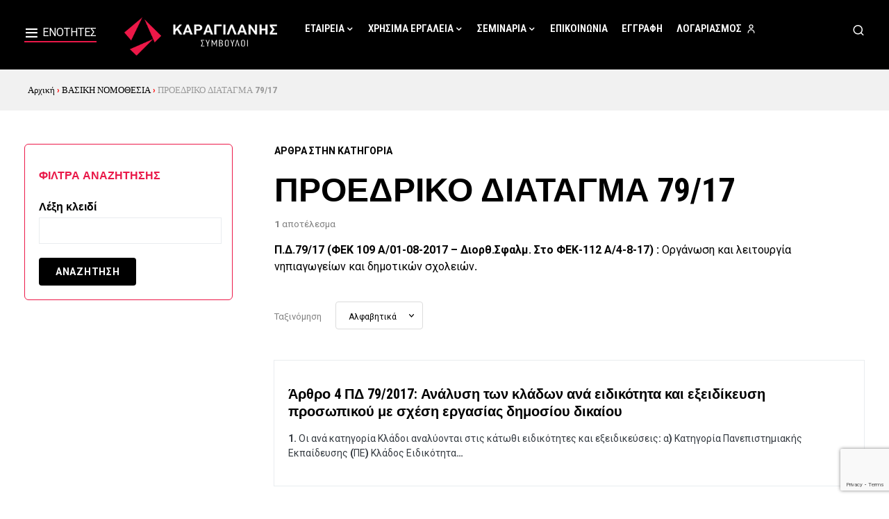

--- FILE ---
content_type: text/html; charset=UTF-8
request_url: https://karagilanis.gr/category/vasiki-nomothesia/proedriko-diatagma-79-17/
body_size: 41647
content:
<!doctype html>
<html dir="ltr" lang="el" prefix="og: https://ogp.me/ns#">
<head>
	<meta charset="UTF-8" />
	<meta name="viewport" content="width=device-width, initial-scale=1" />
	<link rel="profile" href="https://gmpg.org/xfn/11" />
	<title>ΠΡΟΕΔΡΙΚΟ ΔΙΑΤΑΓΜΑ 79/17 - ΚΑΡΑΓΙΛΑΝΗΣ ΣΥΜΒΟΥΛΟΙ Α.Ε.</title>

		<!-- All in One SEO 4.6.3 - aioseo.com -->
		<meta name="description" content="Π.Δ.79/17 (ΦΕΚ 109 Α/01-08-2017 – Διορθ.Σφαλμ. Στο ΦΕΚ-112 Α/4-8-17) : Οργάνωση και λειτουργία νηπιαγωγείων και δημοτικών σχολειών." />
		<meta name="robots" content="max-image-preview:large" />
		<link rel="canonical" href="https://karagilanis.gr/category/vasiki-nomothesia/proedriko-diatagma-79-17/" />
		<meta name="generator" content="All in One SEO (AIOSEO) 4.6.3" />
		<script type="application/ld+json" class="aioseo-schema">
			{"@context":"https:\/\/schema.org","@graph":[{"@type":"BreadcrumbList","@id":"https:\/\/karagilanis.gr\/category\/vasiki-nomothesia\/proedriko-diatagma-79-17\/#breadcrumblist","itemListElement":[{"@type":"ListItem","@id":"https:\/\/karagilanis.gr\/#listItem","position":1,"name":"Home","item":"https:\/\/karagilanis.gr\/","nextItem":"https:\/\/karagilanis.gr\/category\/vasiki-nomothesia\/#listItem"},{"@type":"ListItem","@id":"https:\/\/karagilanis.gr\/category\/vasiki-nomothesia\/#listItem","position":2,"name":"\u0392\u0391\u03a3\u0399\u039a\u0397 \u039d\u039f\u039c\u039f\u0398\u0395\u03a3\u0399\u0391","item":"https:\/\/karagilanis.gr\/category\/vasiki-nomothesia\/","nextItem":"https:\/\/karagilanis.gr\/category\/vasiki-nomothesia\/proedriko-diatagma-79-17\/#listItem","previousItem":"https:\/\/karagilanis.gr\/#listItem"},{"@type":"ListItem","@id":"https:\/\/karagilanis.gr\/category\/vasiki-nomothesia\/proedriko-diatagma-79-17\/#listItem","position":3,"name":"\u03a0\u03a1\u039f\u0395\u0394\u03a1\u0399\u039a\u039f \u0394\u0399\u0391\u03a4\u0391\u0393\u039c\u0391 79\/17","previousItem":"https:\/\/karagilanis.gr\/category\/vasiki-nomothesia\/#listItem"}]},{"@type":"CollectionPage","@id":"https:\/\/karagilanis.gr\/category\/vasiki-nomothesia\/proedriko-diatagma-79-17\/#collectionpage","url":"https:\/\/karagilanis.gr\/category\/vasiki-nomothesia\/proedriko-diatagma-79-17\/","name":"\u03a0\u03a1\u039f\u0395\u0394\u03a1\u0399\u039a\u039f \u0394\u0399\u0391\u03a4\u0391\u0393\u039c\u0391 79\/17 - \u039a\u0391\u03a1\u0391\u0393\u0399\u039b\u0391\u039d\u0397\u03a3 \u03a3\u03a5\u039c\u0392\u039f\u03a5\u039b\u039f\u0399 \u0391.\u0395.","description":"\u03a0.\u0394.79\/17 (\u03a6\u0395\u039a 109 \u0391\/01-08-2017 \u2013 \u0394\u03b9\u03bf\u03c1\u03b8.\u03a3\u03c6\u03b1\u03bb\u03bc. \u03a3\u03c4\u03bf \u03a6\u0395\u039a-112 \u0391\/4-8-17) : \u039f\u03c1\u03b3\u03ac\u03bd\u03c9\u03c3\u03b7 \u03ba\u03b1\u03b9 \u03bb\u03b5\u03b9\u03c4\u03bf\u03c5\u03c1\u03b3\u03af\u03b1 \u03bd\u03b7\u03c0\u03b9\u03b1\u03b3\u03c9\u03b3\u03b5\u03af\u03c9\u03bd \u03ba\u03b1\u03b9 \u03b4\u03b7\u03bc\u03bf\u03c4\u03b9\u03ba\u03ce\u03bd \u03c3\u03c7\u03bf\u03bb\u03b5\u03b9\u03ce\u03bd.","inLanguage":"el","isPartOf":{"@id":"https:\/\/karagilanis.gr\/#website"},"breadcrumb":{"@id":"https:\/\/karagilanis.gr\/category\/vasiki-nomothesia\/proedriko-diatagma-79-17\/#breadcrumblist"}},{"@type":"Organization","@id":"https:\/\/karagilanis.gr\/#organization","name":"\u039a\u0391\u03a1\u0391\u0393\u0399\u039b\u0391\u039d\u0397\u03a3 \u03a3\u03a5\u039c\u0392\u039f\u03a5\u039b\u039f\u0399 \u0391.\u0395.","url":"https:\/\/karagilanis.gr\/","logo":{"@type":"ImageObject","url":"https:\/\/schema10.eu\/karagilanis\/wp-content\/uploads\/2024\/03\/karagilanis_logo_dark350.png","@id":"https:\/\/karagilanis.gr\/category\/vasiki-nomothesia\/proedriko-diatagma-79-17\/#organizationLogo"},"image":{"@id":"https:\/\/karagilanis.gr\/category\/vasiki-nomothesia\/proedriko-diatagma-79-17\/#organizationLogo"},"sameAs":["https:\/\/www.facebook.com\/karagilanis","https:\/\/twitter.com\/karagilanis","https:\/\/www.youtube.com\/channel\/UC7i12YNIwU5RqR71V8Qx4PQ","https:\/\/www.linkedin.com\/in\/karagilanis-consultants"],"contactPoint":{"@type":"ContactPoint","telephone":"+302109948116","contactType":"Customer Support"}},{"@type":"WebSite","@id":"https:\/\/karagilanis.gr\/#website","url":"https:\/\/karagilanis.gr\/","name":"\u039a\u0391\u03a1\u0391\u0393\u0399\u039b\u0391\u039d\u0397\u03a3 \u03a3\u03a5\u039c\u0392\u039f\u03a5\u039b\u039f\u0399 \u0391.\u0395.","description":"\u03a3\u03cd\u03bc\u03b2\u03bf\u03c5\u03bb\u03bf\u03b9 \u03b1\u03bd\u03ac\u03c0\u03c4\u03c5\u03be\u03b7\u03c2 \u03ba\u03b1\u03b9 \u03bf\u03b9\u03ba\u03bf\u03bd\u03bf\u03bc\u03b9\u03ba\u03ae\u03c2 \u03bf\u03c1\u03b3\u03ac\u03bd\u03c9\u03c3\u03b7\u03c2","inLanguage":"el","publisher":{"@id":"https:\/\/karagilanis.gr\/#organization"}}]}
		</script>
		<!-- All in One SEO -->

<link rel='dns-prefetch' href='//use.fontawesome.com' />
<link rel="alternate" type="application/rss+xml" title="Ροή RSS &raquo; ΚΑΡΑΓΙΛΑΝΗΣ ΣΥΜΒΟΥΛΟΙ Α.Ε." href="https://karagilanis.gr/feed/" />
<link rel="alternate" type="application/rss+xml" title="Ροή Σχολίων &raquo; ΚΑΡΑΓΙΛΑΝΗΣ ΣΥΜΒΟΥΛΟΙ Α.Ε." href="https://karagilanis.gr/comments/feed/" />
<link rel="alternate" type="text/calendar" title="ΚΑΡΑΓΙΛΑΝΗΣ ΣΥΜΒΟΥΛΟΙ Α.Ε. &raquo; iCal Feed" href="https://karagilanis.gr/events/?ical=1" />
<link rel="alternate" type="application/rss+xml" title="Κατηγορία Ροής ΚΑΡΑΓΙΛΑΝΗΣ ΣΥΜΒΟΥΛΟΙ Α.Ε. &raquo; ΠΡΟΕΔΡΙΚΟ ΔΙΑΤΑΓΜΑ 79/17" href="https://karagilanis.gr/category/vasiki-nomothesia/proedriko-diatagma-79-17/feed/" />
			<link rel="preload" href="https://karagilanis.gr/wp-content/plugins/canvas/assets/fonts/canvas-icons.woff" as="font" type="font/woff" crossorigin>
					<!-- This site uses the Google Analytics by MonsterInsights plugin v9.11.1 - Using Analytics tracking - https://www.monsterinsights.com/ -->
							<script src="//www.googletagmanager.com/gtag/js?id=G-72QK5469G4"  data-cfasync="false" data-wpfc-render="false" async></script>
			<script data-cfasync="false" data-wpfc-render="false">
				var mi_version = '9.11.1';
				var mi_track_user = true;
				var mi_no_track_reason = '';
								var MonsterInsightsDefaultLocations = {"page_location":"https:\/\/karagilanis.gr\/category\/vasiki-nomothesia\/proedriko-diatagma-79-17\/"};
								if ( typeof MonsterInsightsPrivacyGuardFilter === 'function' ) {
					var MonsterInsightsLocations = (typeof MonsterInsightsExcludeQuery === 'object') ? MonsterInsightsPrivacyGuardFilter( MonsterInsightsExcludeQuery ) : MonsterInsightsPrivacyGuardFilter( MonsterInsightsDefaultLocations );
				} else {
					var MonsterInsightsLocations = (typeof MonsterInsightsExcludeQuery === 'object') ? MonsterInsightsExcludeQuery : MonsterInsightsDefaultLocations;
				}

								var disableStrs = [
										'ga-disable-G-72QK5469G4',
									];

				/* Function to detect opted out users */
				function __gtagTrackerIsOptedOut() {
					for (var index = 0; index < disableStrs.length; index++) {
						if (document.cookie.indexOf(disableStrs[index] + '=true') > -1) {
							return true;
						}
					}

					return false;
				}

				/* Disable tracking if the opt-out cookie exists. */
				if (__gtagTrackerIsOptedOut()) {
					for (var index = 0; index < disableStrs.length; index++) {
						window[disableStrs[index]] = true;
					}
				}

				/* Opt-out function */
				function __gtagTrackerOptout() {
					for (var index = 0; index < disableStrs.length; index++) {
						document.cookie = disableStrs[index] + '=true; expires=Thu, 31 Dec 2099 23:59:59 UTC; path=/';
						window[disableStrs[index]] = true;
					}
				}

				if ('undefined' === typeof gaOptout) {
					function gaOptout() {
						__gtagTrackerOptout();
					}
				}
								window.dataLayer = window.dataLayer || [];

				window.MonsterInsightsDualTracker = {
					helpers: {},
					trackers: {},
				};
				if (mi_track_user) {
					function __gtagDataLayer() {
						dataLayer.push(arguments);
					}

					function __gtagTracker(type, name, parameters) {
						if (!parameters) {
							parameters = {};
						}

						if (parameters.send_to) {
							__gtagDataLayer.apply(null, arguments);
							return;
						}

						if (type === 'event') {
														parameters.send_to = monsterinsights_frontend.v4_id;
							var hookName = name;
							if (typeof parameters['event_category'] !== 'undefined') {
								hookName = parameters['event_category'] + ':' + name;
							}

							if (typeof MonsterInsightsDualTracker.trackers[hookName] !== 'undefined') {
								MonsterInsightsDualTracker.trackers[hookName](parameters);
							} else {
								__gtagDataLayer('event', name, parameters);
							}
							
						} else {
							__gtagDataLayer.apply(null, arguments);
						}
					}

					__gtagTracker('js', new Date());
					__gtagTracker('set', {
						'developer_id.dZGIzZG': true,
											});
					if ( MonsterInsightsLocations.page_location ) {
						__gtagTracker('set', MonsterInsightsLocations);
					}
										__gtagTracker('config', 'G-72QK5469G4', {"forceSSL":"true","link_attribution":"true"} );
										window.gtag = __gtagTracker;										(function () {
						/* https://developers.google.com/analytics/devguides/collection/analyticsjs/ */
						/* ga and __gaTracker compatibility shim. */
						var noopfn = function () {
							return null;
						};
						var newtracker = function () {
							return new Tracker();
						};
						var Tracker = function () {
							return null;
						};
						var p = Tracker.prototype;
						p.get = noopfn;
						p.set = noopfn;
						p.send = function () {
							var args = Array.prototype.slice.call(arguments);
							args.unshift('send');
							__gaTracker.apply(null, args);
						};
						var __gaTracker = function () {
							var len = arguments.length;
							if (len === 0) {
								return;
							}
							var f = arguments[len - 1];
							if (typeof f !== 'object' || f === null || typeof f.hitCallback !== 'function') {
								if ('send' === arguments[0]) {
									var hitConverted, hitObject = false, action;
									if ('event' === arguments[1]) {
										if ('undefined' !== typeof arguments[3]) {
											hitObject = {
												'eventAction': arguments[3],
												'eventCategory': arguments[2],
												'eventLabel': arguments[4],
												'value': arguments[5] ? arguments[5] : 1,
											}
										}
									}
									if ('pageview' === arguments[1]) {
										if ('undefined' !== typeof arguments[2]) {
											hitObject = {
												'eventAction': 'page_view',
												'page_path': arguments[2],
											}
										}
									}
									if (typeof arguments[2] === 'object') {
										hitObject = arguments[2];
									}
									if (typeof arguments[5] === 'object') {
										Object.assign(hitObject, arguments[5]);
									}
									if ('undefined' !== typeof arguments[1].hitType) {
										hitObject = arguments[1];
										if ('pageview' === hitObject.hitType) {
											hitObject.eventAction = 'page_view';
										}
									}
									if (hitObject) {
										action = 'timing' === arguments[1].hitType ? 'timing_complete' : hitObject.eventAction;
										hitConverted = mapArgs(hitObject);
										__gtagTracker('event', action, hitConverted);
									}
								}
								return;
							}

							function mapArgs(args) {
								var arg, hit = {};
								var gaMap = {
									'eventCategory': 'event_category',
									'eventAction': 'event_action',
									'eventLabel': 'event_label',
									'eventValue': 'event_value',
									'nonInteraction': 'non_interaction',
									'timingCategory': 'event_category',
									'timingVar': 'name',
									'timingValue': 'value',
									'timingLabel': 'event_label',
									'page': 'page_path',
									'location': 'page_location',
									'title': 'page_title',
									'referrer' : 'page_referrer',
								};
								for (arg in args) {
																		if (!(!args.hasOwnProperty(arg) || !gaMap.hasOwnProperty(arg))) {
										hit[gaMap[arg]] = args[arg];
									} else {
										hit[arg] = args[arg];
									}
								}
								return hit;
							}

							try {
								f.hitCallback();
							} catch (ex) {
							}
						};
						__gaTracker.create = newtracker;
						__gaTracker.getByName = newtracker;
						__gaTracker.getAll = function () {
							return [];
						};
						__gaTracker.remove = noopfn;
						__gaTracker.loaded = true;
						window['__gaTracker'] = __gaTracker;
					})();
									} else {
										console.log("");
					(function () {
						function __gtagTracker() {
							return null;
						}

						window['__gtagTracker'] = __gtagTracker;
						window['gtag'] = __gtagTracker;
					})();
									}
			</script>
							<!-- / Google Analytics by MonsterInsights -->
		<style id='wp-img-auto-sizes-contain-inline-css'>
img:is([sizes=auto i],[sizes^="auto," i]){contain-intrinsic-size:3000px 1500px}
/*# sourceURL=wp-img-auto-sizes-contain-inline-css */
</style>
<link rel='stylesheet' id='canvas-css' href='https://karagilanis.gr/wp-content/plugins/canvas/assets/css/canvas.css?ver=2.4.3' media='all' />
<link rel='alternate stylesheet' id='powerkit-icons-css' href='https://karagilanis.gr/wp-content/plugins/powerkit/assets/fonts/powerkit-icons.woff?ver=2.9.3' as='font' type='font/wof' crossorigin />
<link rel='stylesheet' id='powerkit-css' href='https://karagilanis.gr/wp-content/plugins/powerkit/assets/css/powerkit.css?ver=2.9.3' media='all' />
<link rel='stylesheet' id='sweetalert2-css' href='https://karagilanis.gr/wp-content/plugins/user-registration/assets/css/sweetalert2/sweetalert2.min.css?ver=10.16.7' media='all' />
<link rel='stylesheet' id='user-registration-general-css' href='https://karagilanis.gr/wp-content/plugins/user-registration/assets/css/user-registration.css?ver=3.1.3' media='all' />
<link rel='stylesheet' id='user-registration-smallscreen-css' href='https://karagilanis.gr/wp-content/plugins/user-registration/assets/css/user-registration-smallscreen.css?ver=3.1.3' media='only screen and (max-width: 768px)' />
<link rel='stylesheet' id='user-registration-my-account-layout-css' href='https://karagilanis.gr/wp-content/plugins/user-registration/assets/css/my-account-layout.css?ver=3.1.3' media='all' />
<link rel='stylesheet' id='dashicons-css' href='https://karagilanis.gr/wp-includes/css/dashicons.min.css?ver=6.9' media='all' />
<style id='wp-emoji-styles-inline-css'>

	img.wp-smiley, img.emoji {
		display: inline !important;
		border: none !important;
		box-shadow: none !important;
		height: 1em !important;
		width: 1em !important;
		margin: 0 0.07em !important;
		vertical-align: -0.1em !important;
		background: none !important;
		padding: 0 !important;
	}
/*# sourceURL=wp-emoji-styles-inline-css */
</style>
<link rel='stylesheet' id='wp-block-library-css' href='https://karagilanis.gr/wp-includes/css/dist/block-library/style.min.css?ver=6.9' media='all' />
<style id='global-styles-inline-css'>
:root{--wp--preset--aspect-ratio--square: 1;--wp--preset--aspect-ratio--4-3: 4/3;--wp--preset--aspect-ratio--3-4: 3/4;--wp--preset--aspect-ratio--3-2: 3/2;--wp--preset--aspect-ratio--2-3: 2/3;--wp--preset--aspect-ratio--16-9: 16/9;--wp--preset--aspect-ratio--9-16: 9/16;--wp--preset--color--black: #000000;--wp--preset--color--cyan-bluish-gray: #abb8c3;--wp--preset--color--white: #FFFFFF;--wp--preset--color--pale-pink: #f78da7;--wp--preset--color--vivid-red: #cf2e2e;--wp--preset--color--luminous-vivid-orange: #ff6900;--wp--preset--color--luminous-vivid-amber: #fcb900;--wp--preset--color--light-green-cyan: #7bdcb5;--wp--preset--color--vivid-green-cyan: #00d084;--wp--preset--color--pale-cyan-blue: #8ed1fc;--wp--preset--color--vivid-cyan-blue: #0693e3;--wp--preset--color--vivid-purple: #9b51e0;--wp--preset--color--blue: #59BACC;--wp--preset--color--green: #58AD69;--wp--preset--color--orange: #FFBC49;--wp--preset--color--red: #e32c26;--wp--preset--color--gray-50: #f8f9fa;--wp--preset--color--gray-100: #f8f9fb;--wp--preset--color--gray-200: #e9ecef;--wp--preset--color--secondary: #818181;--wp--preset--gradient--vivid-cyan-blue-to-vivid-purple: linear-gradient(135deg,rgb(6,147,227) 0%,rgb(155,81,224) 100%);--wp--preset--gradient--light-green-cyan-to-vivid-green-cyan: linear-gradient(135deg,rgb(122,220,180) 0%,rgb(0,208,130) 100%);--wp--preset--gradient--luminous-vivid-amber-to-luminous-vivid-orange: linear-gradient(135deg,rgb(252,185,0) 0%,rgb(255,105,0) 100%);--wp--preset--gradient--luminous-vivid-orange-to-vivid-red: linear-gradient(135deg,rgb(255,105,0) 0%,rgb(207,46,46) 100%);--wp--preset--gradient--very-light-gray-to-cyan-bluish-gray: linear-gradient(135deg,rgb(238,238,238) 0%,rgb(169,184,195) 100%);--wp--preset--gradient--cool-to-warm-spectrum: linear-gradient(135deg,rgb(74,234,220) 0%,rgb(151,120,209) 20%,rgb(207,42,186) 40%,rgb(238,44,130) 60%,rgb(251,105,98) 80%,rgb(254,248,76) 100%);--wp--preset--gradient--blush-light-purple: linear-gradient(135deg,rgb(255,206,236) 0%,rgb(152,150,240) 100%);--wp--preset--gradient--blush-bordeaux: linear-gradient(135deg,rgb(254,205,165) 0%,rgb(254,45,45) 50%,rgb(107,0,62) 100%);--wp--preset--gradient--luminous-dusk: linear-gradient(135deg,rgb(255,203,112) 0%,rgb(199,81,192) 50%,rgb(65,88,208) 100%);--wp--preset--gradient--pale-ocean: linear-gradient(135deg,rgb(255,245,203) 0%,rgb(182,227,212) 50%,rgb(51,167,181) 100%);--wp--preset--gradient--electric-grass: linear-gradient(135deg,rgb(202,248,128) 0%,rgb(113,206,126) 100%);--wp--preset--gradient--midnight: linear-gradient(135deg,rgb(2,3,129) 0%,rgb(40,116,252) 100%);--wp--preset--font-size--small: 13px;--wp--preset--font-size--medium: 20px;--wp--preset--font-size--large: 36px;--wp--preset--font-size--x-large: 42px;--wp--preset--spacing--20: 0.44rem;--wp--preset--spacing--30: 0.67rem;--wp--preset--spacing--40: 1rem;--wp--preset--spacing--50: 1.5rem;--wp--preset--spacing--60: 2.25rem;--wp--preset--spacing--70: 3.38rem;--wp--preset--spacing--80: 5.06rem;--wp--preset--shadow--natural: 6px 6px 9px rgba(0, 0, 0, 0.2);--wp--preset--shadow--deep: 12px 12px 50px rgba(0, 0, 0, 0.4);--wp--preset--shadow--sharp: 6px 6px 0px rgba(0, 0, 0, 0.2);--wp--preset--shadow--outlined: 6px 6px 0px -3px rgb(255, 255, 255), 6px 6px rgb(0, 0, 0);--wp--preset--shadow--crisp: 6px 6px 0px rgb(0, 0, 0);}:where(.is-layout-flex){gap: 0.5em;}:where(.is-layout-grid){gap: 0.5em;}body .is-layout-flex{display: flex;}.is-layout-flex{flex-wrap: wrap;align-items: center;}.is-layout-flex > :is(*, div){margin: 0;}body .is-layout-grid{display: grid;}.is-layout-grid > :is(*, div){margin: 0;}:where(.wp-block-columns.is-layout-flex){gap: 2em;}:where(.wp-block-columns.is-layout-grid){gap: 2em;}:where(.wp-block-post-template.is-layout-flex){gap: 1.25em;}:where(.wp-block-post-template.is-layout-grid){gap: 1.25em;}.has-black-color{color: var(--wp--preset--color--black) !important;}.has-cyan-bluish-gray-color{color: var(--wp--preset--color--cyan-bluish-gray) !important;}.has-white-color{color: var(--wp--preset--color--white) !important;}.has-pale-pink-color{color: var(--wp--preset--color--pale-pink) !important;}.has-vivid-red-color{color: var(--wp--preset--color--vivid-red) !important;}.has-luminous-vivid-orange-color{color: var(--wp--preset--color--luminous-vivid-orange) !important;}.has-luminous-vivid-amber-color{color: var(--wp--preset--color--luminous-vivid-amber) !important;}.has-light-green-cyan-color{color: var(--wp--preset--color--light-green-cyan) !important;}.has-vivid-green-cyan-color{color: var(--wp--preset--color--vivid-green-cyan) !important;}.has-pale-cyan-blue-color{color: var(--wp--preset--color--pale-cyan-blue) !important;}.has-vivid-cyan-blue-color{color: var(--wp--preset--color--vivid-cyan-blue) !important;}.has-vivid-purple-color{color: var(--wp--preset--color--vivid-purple) !important;}.has-black-background-color{background-color: var(--wp--preset--color--black) !important;}.has-cyan-bluish-gray-background-color{background-color: var(--wp--preset--color--cyan-bluish-gray) !important;}.has-white-background-color{background-color: var(--wp--preset--color--white) !important;}.has-pale-pink-background-color{background-color: var(--wp--preset--color--pale-pink) !important;}.has-vivid-red-background-color{background-color: var(--wp--preset--color--vivid-red) !important;}.has-luminous-vivid-orange-background-color{background-color: var(--wp--preset--color--luminous-vivid-orange) !important;}.has-luminous-vivid-amber-background-color{background-color: var(--wp--preset--color--luminous-vivid-amber) !important;}.has-light-green-cyan-background-color{background-color: var(--wp--preset--color--light-green-cyan) !important;}.has-vivid-green-cyan-background-color{background-color: var(--wp--preset--color--vivid-green-cyan) !important;}.has-pale-cyan-blue-background-color{background-color: var(--wp--preset--color--pale-cyan-blue) !important;}.has-vivid-cyan-blue-background-color{background-color: var(--wp--preset--color--vivid-cyan-blue) !important;}.has-vivid-purple-background-color{background-color: var(--wp--preset--color--vivid-purple) !important;}.has-black-border-color{border-color: var(--wp--preset--color--black) !important;}.has-cyan-bluish-gray-border-color{border-color: var(--wp--preset--color--cyan-bluish-gray) !important;}.has-white-border-color{border-color: var(--wp--preset--color--white) !important;}.has-pale-pink-border-color{border-color: var(--wp--preset--color--pale-pink) !important;}.has-vivid-red-border-color{border-color: var(--wp--preset--color--vivid-red) !important;}.has-luminous-vivid-orange-border-color{border-color: var(--wp--preset--color--luminous-vivid-orange) !important;}.has-luminous-vivid-amber-border-color{border-color: var(--wp--preset--color--luminous-vivid-amber) !important;}.has-light-green-cyan-border-color{border-color: var(--wp--preset--color--light-green-cyan) !important;}.has-vivid-green-cyan-border-color{border-color: var(--wp--preset--color--vivid-green-cyan) !important;}.has-pale-cyan-blue-border-color{border-color: var(--wp--preset--color--pale-cyan-blue) !important;}.has-vivid-cyan-blue-border-color{border-color: var(--wp--preset--color--vivid-cyan-blue) !important;}.has-vivid-purple-border-color{border-color: var(--wp--preset--color--vivid-purple) !important;}.has-vivid-cyan-blue-to-vivid-purple-gradient-background{background: var(--wp--preset--gradient--vivid-cyan-blue-to-vivid-purple) !important;}.has-light-green-cyan-to-vivid-green-cyan-gradient-background{background: var(--wp--preset--gradient--light-green-cyan-to-vivid-green-cyan) !important;}.has-luminous-vivid-amber-to-luminous-vivid-orange-gradient-background{background: var(--wp--preset--gradient--luminous-vivid-amber-to-luminous-vivid-orange) !important;}.has-luminous-vivid-orange-to-vivid-red-gradient-background{background: var(--wp--preset--gradient--luminous-vivid-orange-to-vivid-red) !important;}.has-very-light-gray-to-cyan-bluish-gray-gradient-background{background: var(--wp--preset--gradient--very-light-gray-to-cyan-bluish-gray) !important;}.has-cool-to-warm-spectrum-gradient-background{background: var(--wp--preset--gradient--cool-to-warm-spectrum) !important;}.has-blush-light-purple-gradient-background{background: var(--wp--preset--gradient--blush-light-purple) !important;}.has-blush-bordeaux-gradient-background{background: var(--wp--preset--gradient--blush-bordeaux) !important;}.has-luminous-dusk-gradient-background{background: var(--wp--preset--gradient--luminous-dusk) !important;}.has-pale-ocean-gradient-background{background: var(--wp--preset--gradient--pale-ocean) !important;}.has-electric-grass-gradient-background{background: var(--wp--preset--gradient--electric-grass) !important;}.has-midnight-gradient-background{background: var(--wp--preset--gradient--midnight) !important;}.has-small-font-size{font-size: var(--wp--preset--font-size--small) !important;}.has-medium-font-size{font-size: var(--wp--preset--font-size--medium) !important;}.has-large-font-size{font-size: var(--wp--preset--font-size--large) !important;}.has-x-large-font-size{font-size: var(--wp--preset--font-size--x-large) !important;}
/*# sourceURL=global-styles-inline-css */
</style>

<style id='classic-theme-styles-inline-css'>
/*! This file is auto-generated */
.wp-block-button__link{color:#fff;background-color:#32373c;border-radius:9999px;box-shadow:none;text-decoration:none;padding:calc(.667em + 2px) calc(1.333em + 2px);font-size:1.125em}.wp-block-file__button{background:#32373c;color:#fff;text-decoration:none}
/*# sourceURL=/wp-includes/css/classic-themes.min.css */
</style>
<link rel='stylesheet' id='canvas-block-posts-sidebar-css' href='https://karagilanis.gr/wp-content/plugins/canvas/components/posts/block-posts-sidebar/block-posts-sidebar.css?ver=1715357722' media='all' />
<link rel='stylesheet' id='absolute-reviews-css' href='https://karagilanis.gr/wp-content/plugins/absolute-reviews/public/css/absolute-reviews-public.css?ver=1.1.6' media='all' />
<link rel='stylesheet' id='advanced-popups-css' href='https://karagilanis.gr/wp-content/plugins/advanced-popups/public/css/advanced-popups-public.css?ver=1.1.9' media='all' />
<link rel='stylesheet' id='canvas-block-heading-style-css' href='https://karagilanis.gr/wp-content/plugins/canvas/components/content-formatting/block-heading/block.css?ver=1715357726' media='all' />
<link rel='stylesheet' id='canvas-block-list-style-css' href='https://karagilanis.gr/wp-content/plugins/canvas/components/content-formatting/block-list/block.css?ver=1715357726' media='all' />
<link rel='stylesheet' id='canvas-block-paragraph-style-css' href='https://karagilanis.gr/wp-content/plugins/canvas/components/content-formatting/block-paragraph/block.css?ver=1715357726' media='all' />
<link rel='stylesheet' id='canvas-block-separator-style-css' href='https://karagilanis.gr/wp-content/plugins/canvas/components/content-formatting/block-separator/block.css?ver=1715357726' media='all' />
<link rel='stylesheet' id='canvas-block-group-style-css' href='https://karagilanis.gr/wp-content/plugins/canvas/components/basic-elements/block-group/block.css?ver=1715357724' media='all' />
<link rel='stylesheet' id='canvas-block-cover-style-css' href='https://karagilanis.gr/wp-content/plugins/canvas/components/basic-elements/block-cover/block.css?ver=1715357724' media='all' />
<link rel='stylesheet' id='gdc-css' href='https://karagilanis.gr/wp-content/plugins/grid-shortcodes/css/gdc_custom_style.css?ver=6.9' media='all' />
<link rel='stylesheet' id='powerkit-author-box-css' href='https://karagilanis.gr/wp-content/plugins/powerkit/modules/author-box/public/css/public-powerkit-author-box.css?ver=2.9.3' media='all' />
<link rel='stylesheet' id='powerkit-basic-elements-css' href='https://karagilanis.gr/wp-content/plugins/powerkit/modules/basic-elements/public/css/public-powerkit-basic-elements.css?ver=2.9.3' media='screen' />
<link rel='stylesheet' id='powerkit-coming-soon-css' href='https://karagilanis.gr/wp-content/plugins/powerkit/modules/coming-soon/public/css/public-powerkit-coming-soon.css?ver=2.9.3' media='all' />
<link rel='stylesheet' id='powerkit-content-formatting-css' href='https://karagilanis.gr/wp-content/plugins/powerkit/modules/content-formatting/public/css/public-powerkit-content-formatting.css?ver=2.9.3' media='all' />
<link rel='stylesheet' id='powerkit-сontributors-css' href='https://karagilanis.gr/wp-content/plugins/powerkit/modules/contributors/public/css/public-powerkit-contributors.css?ver=2.9.3' media='all' />
<link rel='stylesheet' id='powerkit-facebook-css' href='https://karagilanis.gr/wp-content/plugins/powerkit/modules/facebook/public/css/public-powerkit-facebook.css?ver=2.9.3' media='all' />
<link rel='stylesheet' id='powerkit-featured-categories-css' href='https://karagilanis.gr/wp-content/plugins/powerkit/modules/featured-categories/public/css/public-powerkit-featured-categories.css?ver=2.9.3' media='all' />
<link rel='stylesheet' id='powerkit-inline-posts-css' href='https://karagilanis.gr/wp-content/plugins/powerkit/modules/inline-posts/public/css/public-powerkit-inline-posts.css?ver=2.9.3' media='all' />
<link rel='stylesheet' id='powerkit-instagram-css' href='https://karagilanis.gr/wp-content/plugins/powerkit/modules/instagram/public/css/public-powerkit-instagram.css?ver=2.9.3' media='all' />
<link rel='stylesheet' id='powerkit-justified-gallery-css' href='https://karagilanis.gr/wp-content/plugins/powerkit/modules/justified-gallery/public/css/public-powerkit-justified-gallery.css?ver=2.9.3' media='all' />
<link rel='stylesheet' id='powerkit-lazyload-css' href='https://karagilanis.gr/wp-content/plugins/powerkit/modules/lazyload/public/css/public-powerkit-lazyload.css?ver=2.9.3' media='all' />
<link rel='stylesheet' id='glightbox-css' href='https://karagilanis.gr/wp-content/plugins/powerkit/modules/lightbox/public/css/glightbox.min.css?ver=2.9.3' media='all' />
<link rel='stylesheet' id='powerkit-lightbox-css' href='https://karagilanis.gr/wp-content/plugins/powerkit/modules/lightbox/public/css/public-powerkit-lightbox.css?ver=2.9.3' media='all' />
<link rel='stylesheet' id='powerkit-opt-in-forms-css' href='https://karagilanis.gr/wp-content/plugins/powerkit/modules/opt-in-forms/public/css/public-powerkit-opt-in-forms.css?ver=2.9.3' media='all' />
<link rel='stylesheet' id='powerkit-pinterest-css' href='https://karagilanis.gr/wp-content/plugins/powerkit/modules/pinterest/public/css/public-powerkit-pinterest.css?ver=2.9.3' media='all' />
<link rel='stylesheet' id='powerkit-scroll-to-top-css' href='https://karagilanis.gr/wp-content/plugins/powerkit/modules/scroll-to-top/public/css/public-powerkit-scroll-to-top.css?ver=2.9.3' media='all' />
<link rel='stylesheet' id='powerkit-share-buttons-css' href='https://karagilanis.gr/wp-content/plugins/powerkit/modules/share-buttons/public/css/public-powerkit-share-buttons.css?ver=2.9.3' media='all' />
<link rel='stylesheet' id='powerkit-slider-gallery-css' href='https://karagilanis.gr/wp-content/plugins/powerkit/modules/slider-gallery/public/css/public-powerkit-slider-gallery.css?ver=2.9.3' media='all' />
<link rel='stylesheet' id='powerkit-social-links-css' href='https://karagilanis.gr/wp-content/plugins/powerkit/modules/social-links/public/css/public-powerkit-social-links.css?ver=2.9.3' media='all' />
<link rel='stylesheet' id='powerkit-twitter-css' href='https://karagilanis.gr/wp-content/plugins/powerkit/modules/twitter/public/css/public-powerkit-twitter.css?ver=2.9.3' media='all' />
<link rel='stylesheet' id='powerkit-widget-about-css' href='https://karagilanis.gr/wp-content/plugins/powerkit/modules/widget-about/public/css/public-powerkit-widget-about.css?ver=2.9.3' media='all' />
<link rel='stylesheet' id='mrp-frontend-style-css' href='https://karagilanis.gr/wp-content/plugins/multi-rating-pro-6.0.81/assets/css/frontend.css?ver=6.9' media='all' />
<style id='mrp-frontend-style-inline-css'>
		.mrp-star-hover {
			color: #ffba00 !important;
		}
		.mrp-star-full, .mrp-star-half, .mrp-star-empty {
			color: #ffd700;
		}
		.mrp-error {
			color: #EC6464;
		}
		
/*# sourceURL=mrp-frontend-style-inline-css */
</style>
<link rel='stylesheet' id='font-awesome-css' href='https://use.fontawesome.com/releases/v5.13.0/css/all.css?ver=6.9' media='all' />
<link rel='stylesheet' id='csco-styles-css' href='https://karagilanis.gr/wp-content/themes/newsblock/style.css?ver=1.2.5' media='all' />
<style id='csco-styles-inline-css'>
.searchwp-live-search-no-min-chars:after { content: "Continue typing" }
/*# sourceURL=csco-styles-inline-css */
</style>
<link rel='stylesheet' id='searchwp-live-search-css' href='https://karagilanis.gr/wp-content/plugins/searchwp-live-ajax-search/assets/styles/style.css?ver=1.8.2' media='all' />
<style id='searchwp-live-search-inline-css'>
.searchwp-live-search-result .searchwp-live-search-result--title a {
  font-size: 16px;
}
.searchwp-live-search-result .searchwp-live-search-result--price {
  font-size: 14px;
}
.searchwp-live-search-result .searchwp-live-search-result--add-to-cart .button {
  font-size: 14px;
}

/*# sourceURL=searchwp-live-search-inline-css */
</style>
<link rel='stylesheet' id='csco_child_css-css' href='https://karagilanis.gr/wp-content/themes/karagilanis-child/style.css?ver=1.0.0' media='all' />
<script src="https://karagilanis.gr/wp-includes/js/jquery/jquery.min.js?ver=3.7.1" id="jquery-core-js"></script>
<script src="https://karagilanis.gr/wp-includes/js/jquery/jquery-migrate.min.js?ver=3.4.1" id="jquery-migrate-js"></script>
<script src="https://karagilanis.gr/wp-content/plugins/google-analytics-for-wordpress/assets/js/frontend-gtag.min.js?ver=9.11.1" id="monsterinsights-frontend-script-js" async data-wp-strategy="async"></script>
<script data-cfasync="false" data-wpfc-render="false" id='monsterinsights-frontend-script-js-extra'>var monsterinsights_frontend = {"js_events_tracking":"true","download_extensions":"doc,pdf,ppt,zip,xls,docx,pptx,xlsx","inbound_paths":"[{\"path\":\"\\\/go\\\/\",\"label\":\"affiliate\"},{\"path\":\"\\\/recommend\\\/\",\"label\":\"affiliate\"}]","home_url":"https:\/\/karagilanis.gr","hash_tracking":"false","v4_id":"G-72QK5469G4"};</script>
<script src="https://karagilanis.gr/wp-content/plugins/advanced-popups/public/js/advanced-popups-public.js?ver=1.1.9" id="advanced-popups-js"></script>
<link rel="https://api.w.org/" href="https://karagilanis.gr/wp-json/" /><link rel="alternate" title="JSON" type="application/json" href="https://karagilanis.gr/wp-json/wp/v2/categories/6988" /><link rel="EditURI" type="application/rsd+xml" title="RSD" href="https://karagilanis.gr/xmlrpc.php?rsd" />
<meta name="generator" content="WordPress 6.9" />
		<link rel="preload" href="https://karagilanis.gr/wp-content/plugins/absolute-reviews/fonts/absolute-reviews-icons.woff" as="font" type="font/woff" crossorigin>
				<link rel="preload" href="https://karagilanis.gr/wp-content/plugins/advanced-popups/fonts/advanced-popups-icons.woff" as="font" type="font/woff" crossorigin>
		<meta name="cdp-version" content="1.4.6" /><link rel="preconnect" href="https://fonts.googleapis.com">
<link rel="preconnect" href="https://fonts.gstatic.com" crossorigin>
<link href="https://fonts.googleapis.com/css2?family=Roboto+Condensed:ital,wght@0,100..900;1,100..900&family=Roboto+Flex:opsz,wght@8..144,100..1000&family=Roboto+Mono:ital,wght@0,100..700;1,100..700&family=Roboto+Slab:wght@100..900&family=Roboto:ital,wght@0,100;0,300;0,400;0,500;0,700;0,900;1,100;1,300;1,400;1,500;1,700;1,900&display=swap" rel="stylesheet"><meta name="tec-api-version" content="v1"><meta name="tec-api-origin" content="https://karagilanis.gr"><link rel="alternate" href="https://karagilanis.gr/wp-json/tribe/events/v1/" />		<style type="text/css">
			li.loggedin {
				display: none !important;
			}
		</style>
	<style type="text/css">
		@-ms-viewport{width:device-width}html{-webkit-box-sizing:border-box;box-sizing:border-box;-ms-overflow-style:scrollbar}*,*::before,*::after{-webkit-box-sizing:inherit;box-sizing:inherit}.bootstrap-wrapper .clearfix::after{display:block;clear:both;content:""}.bootstrap-wrapper .visible{visibility:visible !important}.bootstrap-wrapper .invisible{visibility:hidden !important}.bootstrap-wrapper .hidden-xs-up{display:none !important}@media(max-width:575.98px){.bootstrap-wrapper .hidden-xs-down{display:none !important}}@media(min-width:576px){.bootstrap-wrapper .hidden-sm-up{display:none !important}}@media(max-width:767.98px){.bootstrap-wrapper .hidden-sm-down{display:none !important}}@media(min-width:768px){.bootstrap-wrapper .hidden-md-up{display:none !important}}@media(max-width:991.98px){.bootstrap-wrapper .hidden-md-down{display:none !important}}@media(min-width:992px){.bootstrap-wrapper .hidden-lg-up{display:none !important}}@media(max-width:1199.98px){.bootstrap-wrapper .hidden-lg-down{display:none !important}}@media(min-width:1200px){.bootstrap-wrapper .hidden-xl-up{display:none !important}}.bootstrap-wrapper .hidden-xl-down{display:none !important}.bootstrap-wrapper .visible-print-block{display:none !important}@media print{.bootstrap-wrapper .visible-print-block{display:block !important}}.bootstrap-wrapper .visible-print-inline{display:none !important}@media print{.bootstrap-wrapper .visible-print-inline{display:inline !important}}.bootstrap-wrapper .visible-print-inline-block{display:none !important}@media print{.bootstrap-wrapper .visible-print-inline-block{display:inline-block !important}}@media print{.bootstrap-wrapper .hidden-print{display:none !important}}.bootstrap-wrapper .container{width:100%;padding-right:15px;padding-left:15px;margin-right:auto;margin-left:auto}@media(min-width:576px){.bootstrap-wrapper .container{max-width:540px}}@media(min-width:768px){.bootstrap-wrapper .container{max-width:720px}}@media(min-width:992px){.bootstrap-wrapper .container{max-width:960px}}@media(min-width:1200px){.bootstrap-wrapper .container{max-width:1140px}}.bootstrap-wrapper .container-fluid{width:100%;padding-right:15px;padding-left:15px;margin-right:auto;margin-left:auto}.bootstrap-wrapper .row{display:-webkit-box;display:-webkit-flex;display:-ms-flexbox;display:flex;-webkit-flex-wrap:wrap;-ms-flex-wrap:wrap;flex-wrap:wrap;margin-right:-15px;margin-left:-15px}.bootstrap-wrapper .no-gutters{margin-right:0;margin-left:0}.bootstrap-wrapper .no-gutters>.col,.bootstrap-wrapper .no-gutters>[class*="col-"]{padding-right:0;padding-left:0}.bootstrap-wrapper .col-1,.bootstrap-wrapper .col-2,.bootstrap-wrapper .col-3,.bootstrap-wrapper .col-4,.bootstrap-wrapper .col-5,.bootstrap-wrapper .col-6,.bootstrap-wrapper .col-7,.bootstrap-wrapper .col-8,.bootstrap-wrapper .col-9,.bootstrap-wrapper .col-10,.bootstrap-wrapper .col-11,.bootstrap-wrapper .col-12,.bootstrap-wrapper .col,.bootstrap-wrapper .col-auto,.bootstrap-wrapper .col-sm-1,.bootstrap-wrapper .col-sm-2,.bootstrap-wrapper .col-sm-3,.bootstrap-wrapper .col-sm-4,.bootstrap-wrapper .col-sm-5,.bootstrap-wrapper .col-sm-6,.bootstrap-wrapper .col-sm-7,.bootstrap-wrapper .col-sm-8,.bootstrap-wrapper .col-sm-9,.bootstrap-wrapper .col-sm-10,.bootstrap-wrapper .col-sm-11,.bootstrap-wrapper .col-sm-12,.bootstrap-wrapper .col-sm,.bootstrap-wrapper .col-sm-auto,.bootstrap-wrapper .col-md-1,.bootstrap-wrapper .col-md-2,.bootstrap-wrapper .col-md-3,.bootstrap-wrapper .col-md-4,.bootstrap-wrapper .col-md-5,.bootstrap-wrapper .col-md-6,.bootstrap-wrapper .col-md-7,.bootstrap-wrapper .col-md-8,.bootstrap-wrapper .col-md-9,.bootstrap-wrapper .col-md-10,.bootstrap-wrapper .col-md-11,.bootstrap-wrapper .col-md-12,.bootstrap-wrapper .col-md,.bootstrap-wrapper .col-md-auto,.bootstrap-wrapper .col-lg-1,.bootstrap-wrapper .col-lg-2,.bootstrap-wrapper .col-lg-3,.bootstrap-wrapper .col-lg-4,.bootstrap-wrapper .col-lg-5,.bootstrap-wrapper .col-lg-6,.bootstrap-wrapper .col-lg-7,.bootstrap-wrapper .col-lg-8,.bootstrap-wrapper .col-lg-9,.bootstrap-wrapper .col-lg-10,.bootstrap-wrapper .col-lg-11,.bootstrap-wrapper .col-lg-12,.bootstrap-wrapper .col-lg,.bootstrap-wrapper .col-lg-auto,.bootstrap-wrapper .col-xl-1,.bootstrap-wrapper .col-xl-2,.bootstrap-wrapper .col-xl-3,.bootstrap-wrapper .col-xl-4,.bootstrap-wrapper .col-xl-5,.bootstrap-wrapper .col-xl-6,.bootstrap-wrapper .col-xl-7,.bootstrap-wrapper .col-xl-8,.bootstrap-wrapper .col-xl-9,.bootstrap-wrapper .col-xl-10,.bootstrap-wrapper .col-xl-11,.bootstrap-wrapper .col-xl-12,.bootstrap-wrapper .col-xl,.bootstrap-wrapper .col-xl-auto{position:relative;width:100%;padding-right:15px;padding-left:15px}.bootstrap-wrapper .col{-webkit-flex-basis:0;-ms-flex-preferred-size:0;flex-basis:0;-webkit-box-flex:1;-webkit-flex-grow:1;-ms-flex-positive:1;flex-grow:1;max-width:100%}.bootstrap-wrapper .col-auto{-webkit-box-flex:0;-webkit-flex:0 0 auto;-ms-flex:0 0 auto;flex:0 0 auto;width:auto;max-width:100%}.bootstrap-wrapper .col-1{-webkit-box-flex:0;-webkit-flex:0 0 8.3333333333%;-ms-flex:0 0 8.3333333333%;flex:0 0 8.3333333333%;max-width:8.3333333333%}.bootstrap-wrapper .col-2{-webkit-box-flex:0;-webkit-flex:0 0 16.6666666667%;-ms-flex:0 0 16.6666666667%;flex:0 0 16.6666666667%;max-width:16.6666666667%}.bootstrap-wrapper .col-3{-webkit-box-flex:0;-webkit-flex:0 0 25%;-ms-flex:0 0 25%;flex:0 0 25%;max-width:25%}.bootstrap-wrapper .col-4{-webkit-box-flex:0;-webkit-flex:0 0 33.3333333333%;-ms-flex:0 0 33.3333333333%;flex:0 0 33.3333333333%;max-width:33.3333333333%}.bootstrap-wrapper .col-5{-webkit-box-flex:0;-webkit-flex:0 0 41.6666666667%;-ms-flex:0 0 41.6666666667%;flex:0 0 41.6666666667%;max-width:41.6666666667%}.bootstrap-wrapper .col-6{-webkit-box-flex:0;-webkit-flex:0 0 50%;-ms-flex:0 0 50%;flex:0 0 50%;max-width:50%}.bootstrap-wrapper .col-7{-webkit-box-flex:0;-webkit-flex:0 0 58.3333333333%;-ms-flex:0 0 58.3333333333%;flex:0 0 58.3333333333%;max-width:58.3333333333%}.bootstrap-wrapper .col-8{-webkit-box-flex:0;-webkit-flex:0 0 66.6666666667%;-ms-flex:0 0 66.6666666667%;flex:0 0 66.6666666667%;max-width:66.6666666667%}.bootstrap-wrapper .col-9{-webkit-box-flex:0;-webkit-flex:0 0 75%;-ms-flex:0 0 75%;flex:0 0 75%;max-width:75%}.bootstrap-wrapper .col-10{-webkit-box-flex:0;-webkit-flex:0 0 83.3333333333%;-ms-flex:0 0 83.3333333333%;flex:0 0 83.3333333333%;max-width:83.3333333333%}.bootstrap-wrapper .col-11{-webkit-box-flex:0;-webkit-flex:0 0 91.6666666667%;-ms-flex:0 0 91.6666666667%;flex:0 0 91.6666666667%;max-width:91.6666666667%}.bootstrap-wrapper .col-12{-webkit-box-flex:0;-webkit-flex:0 0 100%;-ms-flex:0 0 100%;flex:0 0 100%;max-width:100%}.bootstrap-wrapper .order-first{-webkit-box-ordinal-group:0;-webkit-order:-1;-ms-flex-order:-1;order:-1}.bootstrap-wrapper .order-last{-webkit-box-ordinal-group:14;-webkit-order:13;-ms-flex-order:13;order:13}.bootstrap-wrapper .order-0{-webkit-box-ordinal-group:1;-webkit-order:0;-ms-flex-order:0;order:0}.bootstrap-wrapper .order-1{-webkit-box-ordinal-group:2;-webkit-order:1;-ms-flex-order:1;order:1}.bootstrap-wrapper .order-2{-webkit-box-ordinal-group:3;-webkit-order:2;-ms-flex-order:2;order:2}.bootstrap-wrapper .order-3{-webkit-box-ordinal-group:4;-webkit-order:3;-ms-flex-order:3;order:3}.bootstrap-wrapper .order-4{-webkit-box-ordinal-group:5;-webkit-order:4;-ms-flex-order:4;order:4}.bootstrap-wrapper .order-5{-webkit-box-ordinal-group:6;-webkit-order:5;-ms-flex-order:5;order:5}.bootstrap-wrapper .order-6{-webkit-box-ordinal-group:7;-webkit-order:6;-ms-flex-order:6;order:6}.bootstrap-wrapper .order-7{-webkit-box-ordinal-group:8;-webkit-order:7;-ms-flex-order:7;order:7}.bootstrap-wrapper .order-8{-webkit-box-ordinal-group:9;-webkit-order:8;-ms-flex-order:8;order:8}.bootstrap-wrapper .order-9{-webkit-box-ordinal-group:10;-webkit-order:9;-ms-flex-order:9;order:9}.bootstrap-wrapper .order-10{-webkit-box-ordinal-group:11;-webkit-order:10;-ms-flex-order:10;order:10}.bootstrap-wrapper .order-11{-webkit-box-ordinal-group:12;-webkit-order:11;-ms-flex-order:11;order:11}.bootstrap-wrapper .order-12{-webkit-box-ordinal-group:13;-webkit-order:12;-ms-flex-order:12;order:12}.bootstrap-wrapper .offset-1{margin-left:8.3333333333%}.bootstrap-wrapper .offset-2{margin-left:16.6666666667%}.bootstrap-wrapper .offset-3{margin-left:25%}.bootstrap-wrapper .offset-4{margin-left:33.3333333333%}.bootstrap-wrapper .offset-5{margin-left:41.6666666667%}.bootstrap-wrapper .offset-6{margin-left:50%}.bootstrap-wrapper .offset-7{margin-left:58.3333333333%}.bootstrap-wrapper .offset-8{margin-left:66.6666666667%}.bootstrap-wrapper .offset-9{margin-left:75%}.bootstrap-wrapper .offset-10{margin-left:83.3333333333%}.bootstrap-wrapper .offset-11{margin-left:91.6666666667%}@media(min-width:576px){.bootstrap-wrapper .col-sm{-webkit-flex-basis:0;-ms-flex-preferred-size:0;flex-basis:0;-webkit-box-flex:1;-webkit-flex-grow:1;-ms-flex-positive:1;flex-grow:1;max-width:100%}.bootstrap-wrapper .col-sm-auto{-webkit-box-flex:0;-webkit-flex:0 0 auto;-ms-flex:0 0 auto;flex:0 0 auto;width:auto;max-width:100%}.bootstrap-wrapper .col-sm-1{-webkit-box-flex:0;-webkit-flex:0 0 8.3333333333%;-ms-flex:0 0 8.3333333333%;flex:0 0 8.3333333333%;max-width:8.3333333333%}.bootstrap-wrapper .col-sm-2{-webkit-box-flex:0;-webkit-flex:0 0 16.6666666667%;-ms-flex:0 0 16.6666666667%;flex:0 0 16.6666666667%;max-width:16.6666666667%}.bootstrap-wrapper .col-sm-3{-webkit-box-flex:0;-webkit-flex:0 0 25%;-ms-flex:0 0 25%;flex:0 0 25%;max-width:25%}.bootstrap-wrapper .col-sm-4{-webkit-box-flex:0;-webkit-flex:0 0 33.3333333333%;-ms-flex:0 0 33.3333333333%;flex:0 0 33.3333333333%;max-width:33.3333333333%}.bootstrap-wrapper .col-sm-5{-webkit-box-flex:0;-webkit-flex:0 0 41.6666666667%;-ms-flex:0 0 41.6666666667%;flex:0 0 41.6666666667%;max-width:41.6666666667%}.bootstrap-wrapper .col-sm-6{-webkit-box-flex:0;-webkit-flex:0 0 50%;-ms-flex:0 0 50%;flex:0 0 50%;max-width:50%}.bootstrap-wrapper .col-sm-7{-webkit-box-flex:0;-webkit-flex:0 0 58.3333333333%;-ms-flex:0 0 58.3333333333%;flex:0 0 58.3333333333%;max-width:58.3333333333%}.bootstrap-wrapper .col-sm-8{-webkit-box-flex:0;-webkit-flex:0 0 66.6666666667%;-ms-flex:0 0 66.6666666667%;flex:0 0 66.6666666667%;max-width:66.6666666667%}.bootstrap-wrapper .col-sm-9{-webkit-box-flex:0;-webkit-flex:0 0 75%;-ms-flex:0 0 75%;flex:0 0 75%;max-width:75%}.bootstrap-wrapper .col-sm-10{-webkit-box-flex:0;-webkit-flex:0 0 83.3333333333%;-ms-flex:0 0 83.3333333333%;flex:0 0 83.3333333333%;max-width:83.3333333333%}.bootstrap-wrapper .col-sm-11{-webkit-box-flex:0;-webkit-flex:0 0 91.6666666667%;-ms-flex:0 0 91.6666666667%;flex:0 0 91.6666666667%;max-width:91.6666666667%}.bootstrap-wrapper .col-sm-12{-webkit-box-flex:0;-webkit-flex:0 0 100%;-ms-flex:0 0 100%;flex:0 0 100%;max-width:100%}.bootstrap-wrapper .order-sm-first{-webkit-box-ordinal-group:0;-webkit-order:-1;-ms-flex-order:-1;order:-1}.bootstrap-wrapper .order-sm-last{-webkit-box-ordinal-group:14;-webkit-order:13;-ms-flex-order:13;order:13}.bootstrap-wrapper .order-sm-0{-webkit-box-ordinal-group:1;-webkit-order:0;-ms-flex-order:0;order:0}.bootstrap-wrapper .order-sm-1{-webkit-box-ordinal-group:2;-webkit-order:1;-ms-flex-order:1;order:1}.bootstrap-wrapper .order-sm-2{-webkit-box-ordinal-group:3;-webkit-order:2;-ms-flex-order:2;order:2}.bootstrap-wrapper .order-sm-3{-webkit-box-ordinal-group:4;-webkit-order:3;-ms-flex-order:3;order:3}.bootstrap-wrapper .order-sm-4{-webkit-box-ordinal-group:5;-webkit-order:4;-ms-flex-order:4;order:4}.bootstrap-wrapper .order-sm-5{-webkit-box-ordinal-group:6;-webkit-order:5;-ms-flex-order:5;order:5}.bootstrap-wrapper .order-sm-6{-webkit-box-ordinal-group:7;-webkit-order:6;-ms-flex-order:6;order:6}.bootstrap-wrapper .order-sm-7{-webkit-box-ordinal-group:8;-webkit-order:7;-ms-flex-order:7;order:7}.bootstrap-wrapper .order-sm-8{-webkit-box-ordinal-group:9;-webkit-order:8;-ms-flex-order:8;order:8}.bootstrap-wrapper .order-sm-9{-webkit-box-ordinal-group:10;-webkit-order:9;-ms-flex-order:9;order:9}.bootstrap-wrapper .order-sm-10{-webkit-box-ordinal-group:11;-webkit-order:10;-ms-flex-order:10;order:10}.bootstrap-wrapper .order-sm-11{-webkit-box-ordinal-group:12;-webkit-order:11;-ms-flex-order:11;order:11}.bootstrap-wrapper .order-sm-12{-webkit-box-ordinal-group:13;-webkit-order:12;-ms-flex-order:12;order:12}.bootstrap-wrapper .offset-sm-0{margin-left:0}.bootstrap-wrapper .offset-sm-1{margin-left:8.3333333333%}.bootstrap-wrapper .offset-sm-2{margin-left:16.6666666667%}.bootstrap-wrapper .offset-sm-3{margin-left:25%}.bootstrap-wrapper .offset-sm-4{margin-left:33.3333333333%}.bootstrap-wrapper .offset-sm-5{margin-left:41.6666666667%}.bootstrap-wrapper .offset-sm-6{margin-left:50%}.bootstrap-wrapper .offset-sm-7{margin-left:58.3333333333%}.bootstrap-wrapper .offset-sm-8{margin-left:66.6666666667%}.bootstrap-wrapper .offset-sm-9{margin-left:75%}.bootstrap-wrapper .offset-sm-10{margin-left:83.3333333333%}.bootstrap-wrapper .offset-sm-11{margin-left:91.6666666667%}}@media(min-width:768px){.bootstrap-wrapper .col-md{-webkit-flex-basis:0;-ms-flex-preferred-size:0;flex-basis:0;-webkit-box-flex:1;-webkit-flex-grow:1;-ms-flex-positive:1;flex-grow:1;max-width:100%}.bootstrap-wrapper .col-md-auto{-webkit-box-flex:0;-webkit-flex:0 0 auto;-ms-flex:0 0 auto;flex:0 0 auto;width:auto;max-width:100%}.bootstrap-wrapper .col-md-1{-webkit-box-flex:0;-webkit-flex:0 0 8.3333333333%;-ms-flex:0 0 8.3333333333%;flex:0 0 8.3333333333%;max-width:8.3333333333%}.bootstrap-wrapper .col-md-2{-webkit-box-flex:0;-webkit-flex:0 0 16.6666666667%;-ms-flex:0 0 16.6666666667%;flex:0 0 16.6666666667%;max-width:16.6666666667%}.bootstrap-wrapper .col-md-3{-webkit-box-flex:0;-webkit-flex:0 0 25%;-ms-flex:0 0 25%;flex:0 0 25%;max-width:25%}.bootstrap-wrapper .col-md-4{-webkit-box-flex:0;-webkit-flex:0 0 33.3333333333%;-ms-flex:0 0 33.3333333333%;flex:0 0 33.3333333333%;max-width:33.3333333333%}.bootstrap-wrapper .col-md-5{-webkit-box-flex:0;-webkit-flex:0 0 41.6666666667%;-ms-flex:0 0 41.6666666667%;flex:0 0 41.6666666667%;max-width:41.6666666667%}.bootstrap-wrapper .col-md-6{-webkit-box-flex:0;-webkit-flex:0 0 50%;-ms-flex:0 0 50%;flex:0 0 50%;max-width:50%}.bootstrap-wrapper .col-md-7{-webkit-box-flex:0;-webkit-flex:0 0 58.3333333333%;-ms-flex:0 0 58.3333333333%;flex:0 0 58.3333333333%;max-width:58.3333333333%}.bootstrap-wrapper .col-md-8{-webkit-box-flex:0;-webkit-flex:0 0 66.6666666667%;-ms-flex:0 0 66.6666666667%;flex:0 0 66.6666666667%;max-width:66.6666666667%}.bootstrap-wrapper .col-md-9{-webkit-box-flex:0;-webkit-flex:0 0 75%;-ms-flex:0 0 75%;flex:0 0 75%;max-width:75%}.bootstrap-wrapper .col-md-10{-webkit-box-flex:0;-webkit-flex:0 0 83.3333333333%;-ms-flex:0 0 83.3333333333%;flex:0 0 83.3333333333%;max-width:83.3333333333%}.bootstrap-wrapper .col-md-11{-webkit-box-flex:0;-webkit-flex:0 0 91.6666666667%;-ms-flex:0 0 91.6666666667%;flex:0 0 91.6666666667%;max-width:91.6666666667%}.bootstrap-wrapper .col-md-12{-webkit-box-flex:0;-webkit-flex:0 0 100%;-ms-flex:0 0 100%;flex:0 0 100%;max-width:100%}.bootstrap-wrapper .order-md-first{-webkit-box-ordinal-group:0;-webkit-order:-1;-ms-flex-order:-1;order:-1}.bootstrap-wrapper .order-md-last{-webkit-box-ordinal-group:14;-webkit-order:13;-ms-flex-order:13;order:13}.bootstrap-wrapper .order-md-0{-webkit-box-ordinal-group:1;-webkit-order:0;-ms-flex-order:0;order:0}.bootstrap-wrapper .order-md-1{-webkit-box-ordinal-group:2;-webkit-order:1;-ms-flex-order:1;order:1}.bootstrap-wrapper .order-md-2{-webkit-box-ordinal-group:3;-webkit-order:2;-ms-flex-order:2;order:2}.bootstrap-wrapper .order-md-3{-webkit-box-ordinal-group:4;-webkit-order:3;-ms-flex-order:3;order:3}.bootstrap-wrapper .order-md-4{-webkit-box-ordinal-group:5;-webkit-order:4;-ms-flex-order:4;order:4}.bootstrap-wrapper .order-md-5{-webkit-box-ordinal-group:6;-webkit-order:5;-ms-flex-order:5;order:5}.bootstrap-wrapper .order-md-6{-webkit-box-ordinal-group:7;-webkit-order:6;-ms-flex-order:6;order:6}.bootstrap-wrapper .order-md-7{-webkit-box-ordinal-group:8;-webkit-order:7;-ms-flex-order:7;order:7}.bootstrap-wrapper .order-md-8{-webkit-box-ordinal-group:9;-webkit-order:8;-ms-flex-order:8;order:8}.bootstrap-wrapper .order-md-9{-webkit-box-ordinal-group:10;-webkit-order:9;-ms-flex-order:9;order:9}.bootstrap-wrapper .order-md-10{-webkit-box-ordinal-group:11;-webkit-order:10;-ms-flex-order:10;order:10}.bootstrap-wrapper .order-md-11{-webkit-box-ordinal-group:12;-webkit-order:11;-ms-flex-order:11;order:11}.bootstrap-wrapper .order-md-12{-webkit-box-ordinal-group:13;-webkit-order:12;-ms-flex-order:12;order:12}.bootstrap-wrapper .offset-md-0{margin-left:0}.bootstrap-wrapper .offset-md-1{margin-left:8.3333333333%}.bootstrap-wrapper .offset-md-2{margin-left:16.6666666667%}.bootstrap-wrapper .offset-md-3{margin-left:25%}.bootstrap-wrapper .offset-md-4{margin-left:33.3333333333%}.bootstrap-wrapper .offset-md-5{margin-left:41.6666666667%}.bootstrap-wrapper .offset-md-6{margin-left:50%}.bootstrap-wrapper .offset-md-7{margin-left:58.3333333333%}.bootstrap-wrapper .offset-md-8{margin-left:66.6666666667%}.bootstrap-wrapper .offset-md-9{margin-left:75%}.bootstrap-wrapper .offset-md-10{margin-left:83.3333333333%}.bootstrap-wrapper .offset-md-11{margin-left:91.6666666667%}}@media(min-width:992px){.bootstrap-wrapper .col-lg{-webkit-flex-basis:0;-ms-flex-preferred-size:0;flex-basis:0;-webkit-box-flex:1;-webkit-flex-grow:1;-ms-flex-positive:1;flex-grow:1;max-width:100%}.bootstrap-wrapper .col-lg-auto{-webkit-box-flex:0;-webkit-flex:0 0 auto;-ms-flex:0 0 auto;flex:0 0 auto;width:auto;max-width:100%}.bootstrap-wrapper .col-lg-1{-webkit-box-flex:0;-webkit-flex:0 0 8.3333333333%;-ms-flex:0 0 8.3333333333%;flex:0 0 8.3333333333%;max-width:8.3333333333%}.bootstrap-wrapper .col-lg-2{-webkit-box-flex:0;-webkit-flex:0 0 16.6666666667%;-ms-flex:0 0 16.6666666667%;flex:0 0 16.6666666667%;max-width:16.6666666667%}.bootstrap-wrapper .col-lg-3{-webkit-box-flex:0;-webkit-flex:0 0 25%;-ms-flex:0 0 25%;flex:0 0 25%;max-width:25%}.bootstrap-wrapper .col-lg-4{-webkit-box-flex:0;-webkit-flex:0 0 33.3333333333%;-ms-flex:0 0 33.3333333333%;flex:0 0 33.3333333333%;max-width:33.3333333333%}.bootstrap-wrapper .col-lg-5{-webkit-box-flex:0;-webkit-flex:0 0 41.6666666667%;-ms-flex:0 0 41.6666666667%;flex:0 0 41.6666666667%;max-width:41.6666666667%}.bootstrap-wrapper .col-lg-6{-webkit-box-flex:0;-webkit-flex:0 0 50%;-ms-flex:0 0 50%;flex:0 0 50%;max-width:50%}.bootstrap-wrapper .col-lg-7{-webkit-box-flex:0;-webkit-flex:0 0 58.3333333333%;-ms-flex:0 0 58.3333333333%;flex:0 0 58.3333333333%;max-width:58.3333333333%}.bootstrap-wrapper .col-lg-8{-webkit-box-flex:0;-webkit-flex:0 0 66.6666666667%;-ms-flex:0 0 66.6666666667%;flex:0 0 66.6666666667%;max-width:66.6666666667%}.bootstrap-wrapper .col-lg-9{-webkit-box-flex:0;-webkit-flex:0 0 75%;-ms-flex:0 0 75%;flex:0 0 75%;max-width:75%}.bootstrap-wrapper .col-lg-10{-webkit-box-flex:0;-webkit-flex:0 0 83.3333333333%;-ms-flex:0 0 83.3333333333%;flex:0 0 83.3333333333%;max-width:83.3333333333%}.bootstrap-wrapper .col-lg-11{-webkit-box-flex:0;-webkit-flex:0 0 91.6666666667%;-ms-flex:0 0 91.6666666667%;flex:0 0 91.6666666667%;max-width:91.6666666667%}.bootstrap-wrapper .col-lg-12{-webkit-box-flex:0;-webkit-flex:0 0 100%;-ms-flex:0 0 100%;flex:0 0 100%;max-width:100%}.bootstrap-wrapper .order-lg-first{-webkit-box-ordinal-group:0;-webkit-order:-1;-ms-flex-order:-1;order:-1}.bootstrap-wrapper .order-lg-last{-webkit-box-ordinal-group:14;-webkit-order:13;-ms-flex-order:13;order:13}.bootstrap-wrapper .order-lg-0{-webkit-box-ordinal-group:1;-webkit-order:0;-ms-flex-order:0;order:0}.bootstrap-wrapper .order-lg-1{-webkit-box-ordinal-group:2;-webkit-order:1;-ms-flex-order:1;order:1}.bootstrap-wrapper .order-lg-2{-webkit-box-ordinal-group:3;-webkit-order:2;-ms-flex-order:2;order:2}.bootstrap-wrapper .order-lg-3{-webkit-box-ordinal-group:4;-webkit-order:3;-ms-flex-order:3;order:3}.bootstrap-wrapper .order-lg-4{-webkit-box-ordinal-group:5;-webkit-order:4;-ms-flex-order:4;order:4}.bootstrap-wrapper .order-lg-5{-webkit-box-ordinal-group:6;-webkit-order:5;-ms-flex-order:5;order:5}.bootstrap-wrapper .order-lg-6{-webkit-box-ordinal-group:7;-webkit-order:6;-ms-flex-order:6;order:6}.bootstrap-wrapper .order-lg-7{-webkit-box-ordinal-group:8;-webkit-order:7;-ms-flex-order:7;order:7}.bootstrap-wrapper .order-lg-8{-webkit-box-ordinal-group:9;-webkit-order:8;-ms-flex-order:8;order:8}.bootstrap-wrapper .order-lg-9{-webkit-box-ordinal-group:10;-webkit-order:9;-ms-flex-order:9;order:9}.bootstrap-wrapper .order-lg-10{-webkit-box-ordinal-group:11;-webkit-order:10;-ms-flex-order:10;order:10}.bootstrap-wrapper .order-lg-11{-webkit-box-ordinal-group:12;-webkit-order:11;-ms-flex-order:11;order:11}.bootstrap-wrapper .order-lg-12{-webkit-box-ordinal-group:13;-webkit-order:12;-ms-flex-order:12;order:12}.bootstrap-wrapper .offset-lg-0{margin-left:0}.bootstrap-wrapper .offset-lg-1{margin-left:8.3333333333%}.bootstrap-wrapper .offset-lg-2{margin-left:16.6666666667%}.bootstrap-wrapper .offset-lg-3{margin-left:25%}.bootstrap-wrapper .offset-lg-4{margin-left:33.3333333333%}.bootstrap-wrapper .offset-lg-5{margin-left:41.6666666667%}.bootstrap-wrapper .offset-lg-6{margin-left:50%}.bootstrap-wrapper .offset-lg-7{margin-left:58.3333333333%}.bootstrap-wrapper .offset-lg-8{margin-left:66.6666666667%}.bootstrap-wrapper .offset-lg-9{margin-left:75%}.bootstrap-wrapper .offset-lg-10{margin-left:83.3333333333%}.bootstrap-wrapper .offset-lg-11{margin-left:91.6666666667%}}@media(min-width:1200px){.bootstrap-wrapper .col-xl{-webkit-flex-basis:0;-ms-flex-preferred-size:0;flex-basis:0;-webkit-box-flex:1;-webkit-flex-grow:1;-ms-flex-positive:1;flex-grow:1;max-width:100%}.bootstrap-wrapper .col-xl-auto{-webkit-box-flex:0;-webkit-flex:0 0 auto;-ms-flex:0 0 auto;flex:0 0 auto;width:auto;max-width:100%}.bootstrap-wrapper .col-xl-1{-webkit-box-flex:0;-webkit-flex:0 0 8.3333333333%;-ms-flex:0 0 8.3333333333%;flex:0 0 8.3333333333%;max-width:8.3333333333%}.bootstrap-wrapper .col-xl-2{-webkit-box-flex:0;-webkit-flex:0 0 16.6666666667%;-ms-flex:0 0 16.6666666667%;flex:0 0 16.6666666667%;max-width:16.6666666667%}.bootstrap-wrapper .col-xl-3{-webkit-box-flex:0;-webkit-flex:0 0 25%;-ms-flex:0 0 25%;flex:0 0 25%;max-width:25%}.bootstrap-wrapper .col-xl-4{-webkit-box-flex:0;-webkit-flex:0 0 33.3333333333%;-ms-flex:0 0 33.3333333333%;flex:0 0 33.3333333333%;max-width:33.3333333333%}.bootstrap-wrapper .col-xl-5{-webkit-box-flex:0;-webkit-flex:0 0 41.6666666667%;-ms-flex:0 0 41.6666666667%;flex:0 0 41.6666666667%;max-width:41.6666666667%}.bootstrap-wrapper .col-xl-6{-webkit-box-flex:0;-webkit-flex:0 0 50%;-ms-flex:0 0 50%;flex:0 0 50%;max-width:50%}.bootstrap-wrapper .col-xl-7{-webkit-box-flex:0;-webkit-flex:0 0 58.3333333333%;-ms-flex:0 0 58.3333333333%;flex:0 0 58.3333333333%;max-width:58.3333333333%}.bootstrap-wrapper .col-xl-8{-webkit-box-flex:0;-webkit-flex:0 0 66.6666666667%;-ms-flex:0 0 66.6666666667%;flex:0 0 66.6666666667%;max-width:66.6666666667%}.bootstrap-wrapper .col-xl-9{-webkit-box-flex:0;-webkit-flex:0 0 75%;-ms-flex:0 0 75%;flex:0 0 75%;max-width:75%}.bootstrap-wrapper .col-xl-10{-webkit-box-flex:0;-webkit-flex:0 0 83.3333333333%;-ms-flex:0 0 83.3333333333%;flex:0 0 83.3333333333%;max-width:83.3333333333%}.bootstrap-wrapper .col-xl-11{-webkit-box-flex:0;-webkit-flex:0 0 91.6666666667%;-ms-flex:0 0 91.6666666667%;flex:0 0 91.6666666667%;max-width:91.6666666667%}.bootstrap-wrapper .col-xl-12{-webkit-box-flex:0;-webkit-flex:0 0 100%;-ms-flex:0 0 100%;flex:0 0 100%;max-width:100%}.bootstrap-wrapper .order-xl-first{-webkit-box-ordinal-group:0;-webkit-order:-1;-ms-flex-order:-1;order:-1}.bootstrap-wrapper .order-xl-last{-webkit-box-ordinal-group:14;-webkit-order:13;-ms-flex-order:13;order:13}.bootstrap-wrapper .order-xl-0{-webkit-box-ordinal-group:1;-webkit-order:0;-ms-flex-order:0;order:0}.bootstrap-wrapper .order-xl-1{-webkit-box-ordinal-group:2;-webkit-order:1;-ms-flex-order:1;order:1}.bootstrap-wrapper .order-xl-2{-webkit-box-ordinal-group:3;-webkit-order:2;-ms-flex-order:2;order:2}.bootstrap-wrapper .order-xl-3{-webkit-box-ordinal-group:4;-webkit-order:3;-ms-flex-order:3;order:3}.bootstrap-wrapper .order-xl-4{-webkit-box-ordinal-group:5;-webkit-order:4;-ms-flex-order:4;order:4}.bootstrap-wrapper .order-xl-5{-webkit-box-ordinal-group:6;-webkit-order:5;-ms-flex-order:5;order:5}.bootstrap-wrapper .order-xl-6{-webkit-box-ordinal-group:7;-webkit-order:6;-ms-flex-order:6;order:6}.bootstrap-wrapper .order-xl-7{-webkit-box-ordinal-group:8;-webkit-order:7;-ms-flex-order:7;order:7}.bootstrap-wrapper .order-xl-8{-webkit-box-ordinal-group:9;-webkit-order:8;-ms-flex-order:8;order:8}.bootstrap-wrapper .order-xl-9{-webkit-box-ordinal-group:10;-webkit-order:9;-ms-flex-order:9;order:9}.bootstrap-wrapper .order-xl-10{-webkit-box-ordinal-group:11;-webkit-order:10;-ms-flex-order:10;order:10}.bootstrap-wrapper .order-xl-11{-webkit-box-ordinal-group:12;-webkit-order:11;-ms-flex-order:11;order:11}.bootstrap-wrapper .order-xl-12{-webkit-box-ordinal-group:13;-webkit-order:12;-ms-flex-order:12;order:12}.bootstrap-wrapper .offset-xl-0{margin-left:0}.bootstrap-wrapper .offset-xl-1{margin-left:8.3333333333%}.bootstrap-wrapper .offset-xl-2{margin-left:16.6666666667%}.bootstrap-wrapper .offset-xl-3{margin-left:25%}.bootstrap-wrapper .offset-xl-4{margin-left:33.3333333333%}.bootstrap-wrapper .offset-xl-5{margin-left:41.6666666667%}.bootstrap-wrapper .offset-xl-6{margin-left:50%}.bootstrap-wrapper .offset-xl-7{margin-left:58.3333333333%}.bootstrap-wrapper .offset-xl-8{margin-left:66.6666666667%}.bootstrap-wrapper .offset-xl-9{margin-left:75%}.bootstrap-wrapper .offset-xl-10{margin-left:83.3333333333%}.bootstrap-wrapper .offset-xl-11{margin-left:91.6666666667%}}.bootstrap-wrapper .img-fluid{max-width:100%;height:auto}

		.all_apps .bgcolor-gray {
			background-color: #f5f5f5;
		}

		.all_apps section {
			overflow: hidden;
			position: relative;
			background-position: center center;
			background-size: cover;
		}

		.all_apps .m-t-120 {
			margin-top: 64px;
		}

		.all_apps .section-common-space {
			padding: 24px 0;
			padding-left: 24px;
			padding-right: 24px;
		}

		.all_apps .section-header {
			margin-bottom: 60px;
		}

		.all_apps .section-title {
			color: #1c1c1c;
			margin-bottom: 60px;
			text-transform: uppercase;
		}
		.all_apps .section-title span {
			position: relative;
		}
		.all_apps .section-title span:before {
			content: "";
			position: absolute;
			bottom: -30px;
			right: 0;
			width: 100%;
			height: 1px;
			background-color: #1c1c1c;
		}

		.all_apps .ft-wt-bold {
			font-weight: 700;
		}

		.all_apps .section-subtitle {
			font-size: 17px;
			color: #666666;
		}

		.all_apps .features-item {
			padding: 42px 20px 0px;
			position: relative;
			transition: 0.3s;
			border-radius: 2px;
		}
		.all_apps .features-item:hover {
			box-shadow: 0 8px 15px 0 rgba(0, 0, 0, 0.22);
			cursor: pointer;
		}
		.all_apps .features-item:hover .features-icon {
			color: #e91848;
			border-color: #e91848;
		}
		.all_apps .features-item:hover .features-info .title {
			color: #e91848;
			border-color: #e91848;
		}
		.all_apps .features-item:hover .features-info p {
			color: #e91848;
			border-color: #e91848;
		}

		.all_apps .features-icon {
			font-size: 23px;
			width: 71px;
			height: 71px;
			line-height: 71px;
			text-align: center;
			background: #fff;
			border-radius: 60px;
			border: 2px dashed #f0f0f0;
			box-shadow: 0 0 0 10px #fff;
			position: absolute;
			top: -50px;
			left: 50%;
			transform: translate(-50%);
			color: #bdbdbd;
			transition: 0.3s;
		}

		@media only screen and (max-width: 992px) {
			.all_apps .clear-problem > div:nth-child(3n+1) {
				clear: none;
			}
		}
		@media only screen and (max-width: 768px) {
			.all_apps .section-common-space {
				padding: 50px 0;
			}

			.all_apps .section-title {
				margin-bottom: 20px;
			}
			.all_apps .section-title span:before {
				bottom: -10px;
			}
		}
		.all_apps .clear-problem > div:nth-child(3n+1) {
			clear: left;
		}

		.all_apps .features-info .title {
			color: #1c1c1c;
			font-weight: 700;
			margin-bottom: 20px;
		}

		.tab-wrap {
			transition: 0.3s box-shadow ease;
			border-radius: 6px;
			max-width: 100%;
			display: flex;
			flex-wrap: wrap;
			position: relative;
			list-style: none;
			background-color: #fff;
			margin: 40px 0;
			box-shadow: 0 1px 3px rgba(0, 0, 0, 0.12), 0 1px 2px rgba(0, 0, 0, 0.24);
		}
		.tab-wrap:hover {
			box-shadow: 0 12px 23px rgba(0, 0, 0, 0.23), 0 10px 10px rgba(0, 0, 0, 0.19);
		}

		.tab {
			display: none;
		}
		.tab:checked:nth-of-type(1) ~ .tab__content:nth-of-type(1) {
			opacity: 1;
			transition: 0.5s opacity ease-in, 0.8s transform ease;
			position: relative;
			top: 0;
			z-index: 100;
			transform: translateY(0px);
			text-shadow: 0 0 0;
		}
		.tab:checked:nth-of-type(2) ~ .tab__content:nth-of-type(2) {
			opacity: 1;
			transition: 0.5s opacity ease-in, 0.8s transform ease;
			position: relative;
			top: 0;
			z-index: 100;
			transform: translateY(0px);
			text-shadow: 0 0 0;
		}
		.tab:checked:nth-of-type(3) ~ .tab__content:nth-of-type(3) {
			opacity: 1;
			transition: 0.5s opacity ease-in, 0.8s transform ease;
			position: relative;
			top: 0;
			z-index: 100;
			transform: translateY(0px);
			text-shadow: 0 0 0;
		}
		.tab:checked:nth-of-type(4) ~ .tab__content:nth-of-type(4) {
			opacity: 1;
			transition: 0.5s opacity ease-in, 0.8s transform ease;
			position: relative;
			top: 0;
			z-index: 100;
			transform: translateY(0px);
			text-shadow: 0 0 0;
		}
		.tab:checked:nth-of-type(5) ~ .tab__content:nth-of-type(5) {
			opacity: 1;
			transition: 0.5s opacity ease-in, 0.8s transform ease;
			position: relative;
			top: 0;
			z-index: 100;
			transform: translateY(0px);
			text-shadow: 0 0 0;
		}
		.tab:first-of-type:not(:last-of-type) + label {
			border-top-right-radius: 0;
			border-bottom-right-radius: 0;
		}
		.tab:not(:first-of-type):not(:last-of-type) + label {
			border-radius: 0;
		}
		.tab:last-of-type:not(:first-of-type) + label {
			border-top-left-radius: 0;
			border-bottom-left-radius: 0;
		}
		.tab:checked + label {
			background-color: #fff;
			box-shadow: 0 -1px 0 #fff inset;
			cursor: default;
		}
		.tab:checked + label:hover {
			box-shadow: 0 -1px 0 #fff inset;
			background-color: #fff;
		}
		.tab + label {
			box-shadow: 0 -1px 0 #eee inset;
			border-radius: 6px 6px 0 0;
			cursor: pointer;
			display: block;
			text-decoration: none;
			color: #333;
			flex-grow: 3;
			text-align: center;
			background-color: #f2f2f2;
			-webkit-user-select: none;
			-moz-user-select: none;
			-ms-user-select: none;
			user-select: none;
			text-align: center;
			transition: 0.3s background-color ease, 0.3s box-shadow ease;
			height: 50px;
			box-sizing: border-box;
			padding: 15px;
		}
		.tab + label:hover {
			background-color: #f9f9f9;
			box-shadow: 0 1px 0 #f4f4f4 inset;
		}
		.tab__content {
			padding: 10px 25px;
			background-color: transparent;
			position: absolute;
			width: 100%;
			z-index: -1;
			opacity: 0;
			left: 0;
			transform: translateY(-3px);
			border-radius: 6px;
		}
		.accordion {
			width: 100%;
			color: white;
			overflow: hidden;
			margin-bottom: 16px;
		}
		.accordion input[type="radio"] {
			position: absolute;
			opacity: 0;
			z-index: -1;
		}
		.accordion:last-child{
			margin-bottom: 0;
		}
		.accordion-label {
			display: flex !important;
			-webkit-box-pack: justify;
			justify-content: space-between;
			padding: 16px;
			background: #f2f2f2;
			color: #000;
			cursor: pointer;
			font-size: 17px;
			padding-top: 8px;
		}
		.accordion-label:hover {
			background: #e91848;
			color: #fff;
		}
		.accordion-label::after {
			content: "\276F";
			width: 16px;
			height: 16px;
			text-align: center;
			-webkit-transition: all 0.3s;
			transition: all 0.3s;
		}
		.accordion-content {
			max-height: 0;
			padding: 0 16px;
			color: rgba(4,57,94,1);
			background: white;
			-webkit-transition: all 0.3s;
			transition: all 0.3s;
		}
		.accordion-content p{
			margin: 0;
			color: rgba(4,57,94,.7);
			font-size: 18px;
		}
		.accordion input:checked + .accordion-label {
			background: #e91848;
			color: #fff;
		}
		.accordion input:checked + .accordion-label::after {
			-webkit-transform: rotate(90deg);
			transform: rotate(90deg);
		}
		.accordion input:checked ~ .accordion-content {
			max-height: 100vh;
			padding: 16px;
		}

		div.organization_field > div {
			display: block;
			position: relative;
			padding-left: 35px;
			margin-bottom: 12px;
			cursor: pointer;
			font-size: 22px;
			-webkit-user-select: none;
			-moz-user-select: none;
			-ms-user-select: none;
			user-select: none;
		}

		/* Hide the browser's default checkbox */
		div.organization_field > div input {
			position: absolute;
			opacity: 0;
			cursor: pointer;
			height: 0;
			width: 0;
		}

		/* Create a custom checkbox */
		.checkmark {
			position: absolute;
			top: 0;
			left: 0;
			height: 25px;
			width: 25px;
			background-color: #eee;
		}

		/* On mouse-over, add a grey background color */
		div.organization_field > div:hover input ~ .checkmark {
			background-color: #ccc;
		}

		/* When the checkbox is checked, add a blue background */
		div.organization_field > div input:checked ~ .checkmark {
			background-color: #2196F3;
		}

		/* Create the checkmark/indicator (hidden when not checked) */
		.checkmark:after {
			content: "";
			position: absolute;
			display: none;
		}

		/* Show the checkmark when checked */
		div.organization_field > div input:checked ~ .checkmark:after {
			display: block;
		}

		/* Style the checkmark/indicator */
		div.organization_field > div .checkmark:after {
			left: 9px;
			top: 5px;
			width: 5px;
			height: 10px;
			border: solid white;
			border-width: 0 3px 3px 0;
			-webkit-transform: rotate(45deg);
			-ms-transform: rotate(45deg);
			transform: rotate(45deg);
		}

		.all_apps .slick-slide {
			margin: 0 12px;
			margin-top: 53px;
		}

		.page-template-app .cs-site-content > .cs-container {
			max-width: 100%;
			margin: 0;
			width: 100%;
			padding: 0;
		}

		.page-template-app.page .aioseo-breadcrumbs {
			padding-bottom: 0;
		}

		.page-template-app #primary {
			max-width: 1250px;
			/* margin: 0 auto; */
			padding-right: 20px;
			padding-left: 20px;
			margin-right: auto;
			margin-left: auto;
			margin-top: 48px;
			width: 100%
		}

		.page-template-app #secondary {
			max-width: 1250px;
			/* margin: 0 auto; */
			padding-right: 20px;
			padding-left: 20px;
			margin-right: auto;
			margin-left: auto;
			margin-top: 48px;
			width: 400px;
		}

		.each_cat_question {
			display: block;
			background-color: #f5f5f5;
			text-align: center;
			padding: 24px;
			margin-bottom: 24px;
			transition: 0.3s;
			border-radius: 2px;
		}

		.each_cat_question:hover {
			box-shadow: 0 8px 15px 0 rgba(0, 0, 0, 0.22);
			cursor: pointer;
			color: #e91848;
		}
	</style>
<style id='csco-theme-typography'>
	:root {
		/* Base Font */
		--cs-font-base-family: Roboto;
		--cs-font-base-size: 1rem;
		--cs-font-base-weight: 400;
		--cs-font-base-style: normal;
		--cs-font-base-letter-spacing: normal;
		--cs-font-base-line-height: 1.5;

		/* Primary Font */
		--cs-font-primary-family: Roboto;
		--cs-font-primary-size: 0.875rem;
		--cs-font-primary-weight: 700;
		--cs-font-primary-style: normal;
		--cs-font-primary-letter-spacing: 0.05em;
		--cs-font-primary-text-transform: uppercase;

		/* Secondary Font */
		--cs-font-secondary-family: Roboto;
		--cs-font-secondary-size: 0.85rem;
		--cs-font-secondary-weight: 400;
		--cs-font-secondary-style: normal;
		--cs-font-secondary-letter-spacing: normal;
		--cs-font-secondary-text-transform: none;

		/* Category Font */
		--cs-font-category-family: Roboto Condensed;
		--cs-font-category-size: 0.75rem;
		--cs-font-category-weight: 500;
		--cs-font-category-style: normal;
		--cs-font-category-letter-spacing: 0.05em;
		--cs-font-category-text-transform: uppercase;

		/* Post Meta Font */
		--cs-font-post-meta-family: Roboto Mono;
		--cs-font-post-meta-size: 0.6255rem;
		--cs-font-post-meta-weight: 400;
		--cs-font-post-meta-style: normal;
		--cs-font-post-meta-letter-spacing: normal;
		--cs-font-post-meta-text-transform: uppercase;

		/* Input Font */
		--cs-font-input-family: Roboto;
		--cs-font-input-size: 0.75rem;
		--cs-font-input-line-height: 1.625rem;
		--cs-font-input-weight: 400;
		--cs-font-input-style: normal;
		--cs-font-input-letter-spacing: normal;
		--cs-font-input-text-transform: none;

		/* Post Subbtitle */
		--cs-font-post-subtitle-family: inherit;
		--cs-font-post-subtitle-size: 1.25rem;
		--cs-font-post-subtitle-letter-spacing: normal;

		/* Post Content */
		--cs-font-post-content-family: Roboto;
		--cs-font-post-content-size: 1rem;
		--cs-font-post-content-letter-spacing: normal;

		/* Summary */
		--cs-font-entry-summary-family: Roboto;
		--cs-font-entry-summary-size: 1rem;
		--cs-font-entry-summary-letter-spacing: normal;

		/* Entry Excerpt */
		--cs-font-entry-excerpt-family: Roboto;
		--cs-font-entry-excerpt-size: 0.875rem;
		--cs-font-entry-excerpt-letter-spacing: normal;

		/* Logos --------------- */

		/* Main Logo */
		--cs-font-main-logo-family: Inter;
		--cs-font-main-logo-size: 1.5rem;
		--cs-font-main-logo-weight: 700;
		--cs-font-main-logo-style: normal;
		--cs-font-main-logo-letter-spacing: -0.075em;
		--cs-font-main-logo-text-transform: none;

		/* Large Logo */
		--cs-font-large-logo-family: Inter;
		--cs-font-large-logo-size: 1.75rem;
		--cs-font-large-logo-weight: 700;
		--cs-font-large-logo-style: normal;
		--cs-font-large-logo-letter-spacing: -0.075em;
		--cs-font-large-logo-text-transform: none;

		/* Footer Logo */
		--cs-font-footer-logo-family: Inter;
		--cs-font-footer-logo-size: 1.5rem;
		--cs-font-footer-logo-weight: 700;
		--cs-font-footer-logo-style: normal;
		--cs-font-footer-logo-letter-spacing: -0.075em;
		--cs-font-footer-logo-text-transform: none;

		/* Headings --------------- */

		/* Headings */
		--cs-font-headings-family: Roboto Condensed;
		--cs-font-headings-weight: 700;
		--cs-font-headings-style: normal;
		--cs-font-headings-line-height: 1.25;
		--cs-font-headings-letter-spacing: normal;
		--cs-font-headings-text-transform: none;

		/* Styled Heading */
		--cs-font-styled-heading-line-height: 1.3em;

		/* Decorated Heading */
		--cs-font-decorated-heading-family: Roboto Condensed;
		--cs-font-decorated-heading-font-size: 1.25rem;
		--cs-font-decorated-heading-weight: 400;
		--cs-font-decorated-heading-style: normal;
		--cs-font-decorated-heading-line-height: 1;
		--cs-font-decorated-heading-letter-spacing: normal;
		--cs-font-decorated-heading-text-transform: none;

		/* Menu Font --------------- */

		/* Menu */
		/* Used for main top level menu elements. */
		--cs-font-menu-family: Roboto Condensed;
		--cs-font-menu-size: 1rem;
		--cs-font-menu-weight: 600;
		--cs-font-menu-style: normal;
		--cs-font-menu-letter-spacing: 0px;
		--cs-font-menu-text-transform: uppercase;

		/* Submenu Font */
		/* Used for submenu elements. */
		--cs-font-submenu-family: Roboto;
		--cs-font-submenu-size: 0.875rem;
		--cs-font-submenu-weight: 400;
		--cs-font-submenu-style: normal;
		--cs-font-submenu-letter-spacing: normal;
		--cs-font-submenu-text-transform: none;

		/* Section Headings --------------- */
		--cs-font-section-headings-family: Roboto Condensed;
		--cs-font-section-headings-size: 1.625rem;
		--cs-font-section-headings-weight: 700;
		--cs-font-section-headings-style: normal;
		--cs-font-section-headings-letter-spacing: normal;
		--cs-font-section-headings-text-transform: uppercase;
	}

			.cs-header__widgets-column {
			--cs-font-section-headings-family: Roboto Condensed;
			--cs-font-section-headings-size: 1.25rem;
			--cs-font-section-headings-weight: 700;
			--cs-font-section-headings-style: normal;
			--cs-font-section-headings-letter-spacing: normal;
			--cs-font-section-headings-text-transform: uppercase;
		}
	</style>
<link rel="icon" href="https://karagilanis.gr/wp-content/uploads/2024/01/cropped-karagilanis_fav-32x32.png" sizes="32x32" />
<link rel="icon" href="https://karagilanis.gr/wp-content/uploads/2024/01/cropped-karagilanis_fav-192x192.png" sizes="192x192" />
<link rel="apple-touch-icon" href="https://karagilanis.gr/wp-content/uploads/2024/01/cropped-karagilanis_fav-180x180.png" />
<meta name="msapplication-TileImage" content="https://karagilanis.gr/wp-content/uploads/2024/01/cropped-karagilanis_fav-270x270.png" />
		<style id="wp-custom-css">
			/* TAGS */
.cs-page__tags_right ul li a {
  position: relative;
  display: inline-block;
  border-radius: 6px;
  clip-path: polygon(20px 0px, 100% 0px, 100% 100%, 0% 100%, 0% 20px);
  background: var(--color-front);
  padding: 12px 25px 12px 35px;
  margin: 0 8px 0 0;
  color: var(--color-text);
  transition: clip-path 500ms;
}
.cs-page__tags_right ul li a:after {
  content: '';
  position: absolute;
  top: 0;
  left: 0;
  width: 20px;
  height: 20px;
  background: var(--color-back);
  box-shadow: 2px 2px 2px rgba(0, 0, 0, 0.1); 
  border-radius: 0 0 6px 0;
  transition: transform 500ms;
}
.cs-page__tags_right ul li a:hover {
  clip-path: polygon(0px 0px, 100% 0px, 100% 100%, 0% 100%, 0% 0px);
}
.cs-page__tags_right ul li a:hover:after {
  transform: translate(-100%, -100%);
}
.cs-page__tags_right ul li a {
  --color-text: #FFF;
  --color-front: #232323;
  --color-back: #999;
}
/* TAGS END */

.cs-author, .cs-entry__post-meta > :not(:first-child)::before {
	display: none !important;
}
button:not(:disabled), [type="button"]:not(:disabled), [type="reset"]:not(:disabled), [type="submit"]:not(:disabled) {
  border-radius: 4px;
}
.cs-entry__title a, .cs-entry__header .cs-entry__title {
  text-transform: none !important;
}
@media only screen and (min-width:1020px) {
 .single .cs-metabar-enabled .cs-entry__container {
    grid-template-columns: 60px minmax(0, 1110px) !important;
}
}
@media only screen and (max-width:1019px) {
.cs-entry__after-share-buttons {
  order: 2;
}
}

.cs-search {
  top: 100px;
}
.cs-header__logo img {
  max-width: 220px;
}
.cs-header__nav-inner > li > a {
  font-size: 15px;
}
.cs-header__nav-inner > li > a > span:first-child::before {
  background-color: #ed1848;
}
.cs-photo, .cs-by {
	display: none;
}
.home .cs-site-content, .page-template .cs-site-content  {
  margin: 0em;
}
.cs-header.cs-header-one .cs-header__nav {
  border-left: none;
}
.cs-header__nav-inner > li > a > span {
  margin-top: -18px;
}
.pk-social-links-template-nav .pk-social-links-link .pk-social-links-icon {
  border: none;
}
.pk-social-links-template-nav .pk-social-links-item a {
  margin-top: -8px;
}
.cs-header__search-toggle {
  display: flex;
  align-items: center;
  justify-content: center;
  cursor: pointer;
  margin-top: -14px;
}
.cs-header {
  border-bottom: none;
}
@media only screen and (min-width: 1200px) {
  .cs-container {
    max-width: 1250px;
  }
}
.cs-search__tags ul a:hover {
  color: var(--cs-color-accent-contrast);
  border: 1px solid #ed1848;
  background-color: #ed1848;
}
@media only screen and (min-width: 1020px) {
  .cs-sidebar-disabled .entry-content .alignfull {
    margin: 0;
	}
}
@media only screen and (min-width: 600px) {
		.cs-main-content .entry-content .cnvs-block-section, .cs-main-content .entry-summary .cnvs-block-section {
		margin-top: 0;
	}
}
.cs-main-content .entry-content .wp-block-group__inner-container > * {
    margin-top: 8px;
    margin-bottom: 8px;
}
.wp-block-media-text .wp-block-media-text__content {
  word-break: normal;
}
body .serv_mob figure img {
  width: 30% !important;
	padding-left:4rem;
}
.mt0 {
	margin-top:0 !important;
}
.page-id-37625 label {
	display: block;
	}
.cs-entry__content {
  justify-content: start !important;
}
.cs-header__nav-inner li.menu-item-has-children > a::after {
  margin-top: -20px;
}
@media (max-width: 599px) {
  .wp-block-columns .wp-block-column + .wp-block-column {
    margin-top: 0 !important;
  }
}
.cs-main-content .entry-content > * {
	margin-top:0 !important;
	margin-bottom:0 !important;
}
.single-post .cs-site-inner main {
  padding-top: 30px;
}
@media only screen and (min-width: 1020px) {
    .single-post  .cs-sidebar__area.cs-widget-area {
      padding-top: 80px;
    }
	.archive .cs-sidebar__area.cs-widget-area {
      padding-top: 0;
    }
  }

.archive .cs-site-inner main {
	padding-top:50px;
}
.cs-site-content {
  padding-bottom: 60px !important;
}
.cs-search__tags ul a:hover
{
  color: white;
}
.cs-offcanvas__header {
  display: none;
}
.cs-entry__post-meta .cs-meta-category .post-categories li a {
  letter-spacing: 0 !important;
}
.cs-site-inner main {
  padding: 3% 0;
}
.no-rating-results-text {
	display: none;
}
.searchwp-live-search-results.searchwp-live-search-results-showing .searchwp-live-search-result a small {
  display: none !important;
}
.searchwp-live-search-results.searchwp-live-search-results-showing .searchwp-live-search-result a .h6:hover {
	color: #ed1848;
}
.home .cs-site-inner main {
  padding: 0 !important;
}
.red {
	color: #e91848;
}
.searchtop {
	padding:4%;
	border: 1px solid #ed1848;
  margin-bottom: 20px;
}
@media only screen and (min-width:768px){
	.submi input {
		position: absolute;
  	bottom: 0;
	}
}
.submi input {
		margin-top: 20px;
}
.sub h6 {
	margin-bottom:5px;
	margin-top:10px;
}
.cs-header__nav-inner > li.menu-item-has-children > .sub-menu {
  border: none;
}
.cs-header__button i:before {
	vertical-align:super;
	display: block;
}
.cs-site-inner {
	  min-height: auto !important;
}
.cs-header__button {
  margin-top: -15px;
}
.cs-offcanvas__inner {
  padding: 15%;
}
.cs-offcanvas__inner .widget_nav_menu a:before, .widget_nav_menu a:before {
	content:"→";
	padding-right:10px;
	padding-left:10px;
	color: #ed1848;
}
.cs-offcanvas__inner  .widget_nav_menu a, .widget_nav_menu a {
  display: flex;
}
.cs-offcanvas__inner  .widget_nav_menu a:hover, .widget_nav_menu a:hover {
  color:#ed1848;
}
.catergory .cs-entry__excerpt a, .catergory .cs-entry__excerpt, .category .cs-entry__excerpt span {
	color: #000 !important;
}
.cs-offcanvas__inner .widget.widget_text:first-child {
  margin-bottom: 1rem !important;
}
.cs-offcanvas__inner .widget_nav_menu.cs-d-lg-none:before {
	content:"MENU";
	color: #e91848;
	font-weight: bold;
}
.cs-offcanvas__inner .widget_nav_menu .menu-main-menu-container {
	padding-top:20px;
}
.cs-offcanvas__inner .widget_nav_menu.cs-d-lg-none {
padding-bottom: 30px;
  border-bottom: 1px solid #e91848;
}
.cs-offcanvas__inner .widget_nav_menu ul li ul li a {
	padding-left:20px;
}
.cnvs-block-posts-layout-tile-type-2 .cs-entry__wrapper:hover {
	background:rgba(0,0,0,0.9);
}
.single-post .rating-form, .cs-entry__author {
	display: none;
}
@media only screen and (max-width:1019px) {
	.cs-navbar-sticky-enabled.admin-bar .cs-header {
  padding: 0 30px;
}
}
.cs-search__content {
  display: none;
}
.entry-content table, .entry-content table td {

}
.page-template-page-37747 .cs-entry__post-meta .cs-meta-author, .page-template-page-37747 .cs-entry__post-meta > :before { 
	display: none;

}
  .cs-site-subscribe__text .cs-subscribe-arrow {
    display: none !important;
  }
.cs-header__inner-mobile {
  padding: 0 25px;
}
.cs-header__button {
  display: flex;
}
@media only screen and (max-width:1019px) {
	.cs-header__inner-desktop {
    display: initial;
  }
	.cs-header__inner-desktop .cs-header__col.cs-col-left {
		display: none;
	}
	.cs-header__inner-desktop .cs-header__search-toggle {
  	display: none;
	}
	.cs-header__inner-desktop  .cs-header__button {
  	margin: 0 auto;
	}
	header .cs-container {
    max-width: none;
    padding: 10px 0;
  }
	.cs-header__inner-desktop .cs-header__button:hover {
		color: #000;
	}
	.cnvs-block-posts-layout-tile-type-2 .cs-entry__wrapper {
  background: rgba(0,0,0,0.7);
  border: none;
}
}
 .adp-popup-type-content .adp-popup-content {
    padding: 30px;
}
  .cs-footer__col.cs-col-center {
    display: none;
  }
.cs-footer__col {
  display: contents;
}
.adp-popup-overlay {
  background: rgba(0,0,0,0.7);
}
.adp-popup .adp-popup-wrap {
  border-radius: 12px;
	width: 90%;
  margin-left: 5%;
}
  .cs-footer__item {
    padding: 25px 0;
  }
.cs-footer__desc {
  float: right;
}
.cs-logo {
	  float: left;
		margin-top: 5px;
    padding-left: 20px;
}
@media (min-width: 1020px) {
  .cs-footer__desc {
    margin-top: 10px !important;
    padding-left: 30px;
  }
	.cs-footer__inner {
  display: block;
	}
	.b {
		display: none;
	}
}

@media (max-width: 1019px) {
	.w {
		display: none;
	}
	.cs-footer__inner {
    margin-bottom: 30px;
  }
}
.cs-col-left .cs-header__logo {
  padding-right: 0px;
}
.log img {
	width:18px;
	padding-left:3px;
	margin-right: 10px;
	margin-bottom: 2px;
}
.log.current-menu-item img {
	opacity:0.5;
}
.log.current-menu-item a:hover img {
	opacity:0.5;
}
.cs-entry__comments-show {
  display: none;
}
.cs-entry__tags ul a {
  font-size: 11px;
}
.cs-entry__post-related .add_favorites::before {
  padding-right: 8px;
}
@media only screen and (min-width:1020px) {
.cs-header__offcanvas-toggle:after {
  content:"ΕΝΟΤΗΤΕΣ";
	margin-top:-4px;
	margin-left: 5px;
}
	.cs-header__offcanvas-toggle {
  display: flex !important;
  border-bottom: 2px solid #e91848;
}
}

.single-post .entry-content a {
	color:#ed1848 !important;
}
.nonum .cs-entry__title::before {
	display: none !important;
}
.nonum .cs-entry__content {
  padding-left: 0 !important;
}
.nonum .cs-entry__wrapper {
  padding: 35px !important;
}
.aadp-popup-wrap .wp-block-group.has-background {
  padding: 0 2rem 1.5rem 2rem !important;
}
.ur-frontend-form.login {
    padding: 6% !important;
	    border: none;
}
.log i {
	padding-left:3px;
}
.cs-search {
  padding: 2rem;
}
@media (min-width: 1020px) {
.cs-entry__after-share-buttons {
	display: none;
	}
}
@media (max-width: 1020px) {
	.archive .cs-sidebar__area.cs-widget-area .topfilters {
	display:none;
}
  .archive .cs-sidebar-left .cs-main-content {
    grid-template-columns: auto !important;
  }
  .archive .cs-sidebar-enabled .cs-content-area {
  display: grid;
}
	.archive .cs-page__header {
		order:1;
	}
	.archive .sort_posts {
		order:4;
		margin-top: 50px;
    margin-bottom: 0 !important;
	}
	.archive .cs-posts-area-posts {
		order:5;
	}
	.archive .cs-custom-content-main-after {
		order:2;
	}
	.archive .selected_filters {
		order: 3;
		margin-top: 30px;
	}
	.cs-logo {
		padding-left:0 !important;
	}
}
@media (min-width: 1021px) {
.cs-custom-content-main-after {
	display:none;
}
}

.single-post .cs-entry__content-wrap {
	display: inline-grid !important;
}
.single-post .cs-entry__tags {
	margin-top: 0;
  order: 1 !important;
  margin-bottom: 1em;
}
.single-post .entry-content {
	order:2 !important;
}
.cs-page__tags ul a {
  letter-spacing: 0;
	font-size: 0.95em;
	border-radius:4px;
	background:#fff;
}
.cs-page__tags ul > li:not(.cs-title-tags) {
  margin-right: 5px;
  margin-bottom: 5px;
}
.cs-page__subtitle {
  letter-spacing: 0;
}
.sort_posts select {
	border: 1px solid;
	height: 40px !important;
}
.sort_posts p {
	margin-bottom: 0 !important;
  font-size: 13px;
  margin-top: 2px;
  color: #818181;
}
.sort_posts {
	display: flex;
	margin-bottom: 20px;
}
.sort_posts select {
  width: auto;
  margin-left: 20px;
  margin-top: -10px;
}
.sort_posts {
	 width: auto;
	 border-radius: 2px;
}
 .sort_posts select {
	 max-width: 100%;
	 padding: 8px 24px 8px 18px;
	 border: none;
	 background-color: transparent;
	 -webkit-appearance: none;
	 -moz-appearance: none;
	 appearance: none;
}
 .sort_posts select:active, .sort_posts select:focus {
	 outline: none;
	 box-shadow: none;
}
/*
 .sort_posts:after {
	 content: " ";
	 margin-top: 12px;
	 width: 0;
	 height: 0;
	 border-left: 5px solid transparent;
	 border-right: 5px solid transparent;
	 border-top: 5px solid #aaa;
}
*/
.archive .cs-posts-area.cs-posts-area-posts {
	padding-top: 25px;
}

.cs-page__tags {
  margin-top: 1rem !important;
}
.cs-page__subcategories {
  order: 4;
  margin-top: 2rem !important;
  background: #f9f9f9;
  padding: 30px !important;
  border-radius: 6px;
	border: none !important;
}
.cs-page__subcategories.cs-page__tags_right {
	background: #fff;
	padding: 0 !important;
}
.cs-page__subcategories:after {
	border-color: #fff !important;
}
.cs-page__header {
  display: grid;
}
.page-id-37741 .cs-meta-author, .page-id-37741 .cs-entry__post-meta > :not(:first-child):before, .category-seminaria-2 .cs-entry__post-meta > :not(:first-child):before  {
	display: none;
}
.cs-header__nav-inner .sub-menu > li {
	text-transform: uppercase !important;
}
.category-analyseis-thematon .cs-meta-author, .category-erotiseis-apantiseis .cs-meta-author, .category-seminaria-2 .cs-meta-author, .category-seminaria-2 .cs-meta-date, .category-ekpaidefseis .cs-entry__post-meta {
		display: none;
}
.category-erotiseis-apantiseis .cs-entry__post-meta > :not(:first-child):before {
		display: none;
}
.category-vasiki-nomothesia .cs-entry__post-meta {
			display: none;
}
.category-vasiki-nomothesia .cs-page__subcategories .cs-page__tags {
  max-height: 210px;
  overflow: auto;
}

.category-vasiki-nomothesia .cs-page__subcategories {
 display: none;}

.filters p.yea:last-child {
	margin-bottom:20px;
}
.topfilters .top .sub:last-child {
	display: none;
}
.category-ergaleia .cs-main-content {
  display: block;
}
.category-ergaleia .cs-sidebar-enabled .cs-sidebar__area, .category-ergaleia .cs-entry__post-meta, .category-ergaleia .cs-entry__post-meta, .category-ergaleia .sort_posts {
		display: none;
}
.page-id-37806 .cs-site-inner main, .page-id-38161 .cs-site-inner main, .page-id-38359 .cs-site-inner main {
  padding: 0 !important;
}

.page-id-37753 .filters span a {
  color: #ed1848;
	padding: 0 4px;
}

.cs-site-subscribe {
	display: none;
}
.cs-custom-content-site_content-before {
	  background: #f1f1f1;
	  padding: 20px;
  margin-top: -50px;
}
  .aioseo-breadcrumbs {
    max-width: 1250px;
    margin: 0 auto;
    padding: 0 20px;
		text-align: left;
    font-size: 13px;
    font-family: Roboto Condensed;
  }
.aioseo-breadcrumb-separator {
	color: red;
}
.aioseo-breadcrumbs:last-child {
	color: #999 !important;
}
.single-post .cs-custom-content-site_content-before {
  margin-top: -30px;
}
.single-tribe_events .cs-site-inner main {
    padding: 50px 0 !important;
}
.single .cs-sidebar-disabled .cs-entry__header-info {
  max-width: none !important;
}
@media only screen and (min-width:1020px) {
  .single .cs-entry__container {
    justify-content: left !important;
  }	   
}

.single .cs-entry__content-wrap .entry-content {
  max-width: 100% !important;
	margin-left: 10px;
	margin-right: 10px;
}
.single-post .cs-entry__post-media {
  display: none !important;
}
.single-post.nosub .cs-entry__subtitle {
	display: none;
}

/* Print */
.pk-share-buttons-print .pk-share-buttons-link:hover {
	color:#121212;
}
.pk-share-buttons-print .pk-share-buttons-link img {
	padding-right:5px;
}
.printer {
  font-family: arial, sans serif !important;

}

/* Print End */


/* Favourites */
.add_favorites {
  background: #fff;
  color: #222 !important;
  padding: 4px 10px;
  border: 1px solid #ececec;
  border-radius: 4px;
}
.add_favorites:hover {
  background: #ed1848;
  color: #fff !important;
	border-radius: 4px;
	border: 1px solid #ed1848;
}
.add_favorites:before {
  content:"❤" !important;
	padding-right: 2px;
}
.cs-entry__post-related .post .cs-entry__content .cs-entry__post-meta:first-child .add_favorites  {
	display: none;
}
.cs-entry__after-share-buttons {
  background: none;
  padding: 0;
}
input[type="radio"], input[type="checkbox"] {
  margin: 10px;
}
/* Favourites END */

/* My Account */
.page-id-37631 .cs-site-inner main {
  background: #f1f1f1;
}
#user-registration.horizontal, #user-registration {
  border-radius: 10px !important;
}
#user-registration .user-registration-MyAccount-navigation ul .user-registration-MyAccount-navigation-link a {
  border-width: 0px 0px 0px 0px !important;
}
#user-registration .user-registration-MyAccount-content p {
  color: #333333;
  padding-right: 30px;
	border-bottom: 1px dashed #ececec;
  padding-bottom: 10px;
}
#user-registration.user-registration form p {
	border: none;
}
#user-registration .user-registration-MyAccount-content p a:before {
	content:"→";
	padding-right:10px;
	padding-left:10px;
	color: #ed1848;
}
#user-registration .user-registration-MyAccount-content p a {
	text-decoration: none;
	font-weight: bold;
}
#user-registration .user-registration-MyAccount-content p a.remove_favorites:before {
	content: none;
}

#user-registration .user-registration-MyAccount-content p a.remove_favorites {
  text-transform: uppercase;
  font-size: 13px;
  padding: 0 5px;
  color: #ed1848;
}
#user-registration.horizontal .user-registration-MyAccount-navigation ul .user-registration-MyAccount-navigation-link.is-active a, #user-registration .user-registration-MyAccount-navigation ul .user-registration-MyAccount-navigation-link.is-active a {
	background: #fff;
	border-bottom: 4px solid red !important;
}
#user-registration.horizontal .user-registration-MyAccount-navigation ul, #user-registration .user-registration-MyAccount-navigation ul {
  padding-top: 10px;
}
#kalos-orises-access {
	text-transform: none !important;
}
/* My Account END */

/* Contact Form */

.wpcf7-form input[type="text"], 
.wpcf7-form input[type="email"], 
.wpcf7-form input[type="url"], 
.wpcf7-form input[type="password"], 
.wpcf7-form input[type="search"], 
.wpcf7-form input[type="number"], 
.wpcf7-form input[type="tel"], 
.wpcf7-form textarea {
    color: #1f252b;
    width: 100%;
    padding: 12px 16px;
    border-radius: 0;
    border: 0;
	background: #f9f9f9;
  border-radius: 6px;
}
.wpcf7-form p {
    margin: 0 0 28px;
}
.wpcf7-text:focus, 
.wpcf7-textarea:focus {
    outline: 1px solid rgba(84, 222, 197, 0.9);
    outline-offset: 0;
}
label {
  display: block !important;
	padding-bottom: 10px !important;
}
#user-registration .user-registration-MyAccount-content {
  padding: 6% 10% !important;
}
#user-registration p br {
	display: none !important;
}
select:not([size]):not([multiple]) {
height: 40px !important;
  border-radius: 4px;
  border: 1px solid #dcdcdc !important;
}
#user-registration.user-registration, #user-registration * {
  text-align: left !important;
}
.wpcf7-form .button {
    background-color: #14e2ae;
    border: 0;
    color: #fff;
    border-radius: 1px;
    font-weight: 700;
    text-align: center;
    text-transform: uppercase;
    margin-bottom: 15px;
    width: auto;
    padding: 20px 42px;
    letter-spacing: 2px;
    font-size: 14px;
}

.wpcf7-form .button:hover {
    cursor: pointer;
    box-shadow: 0px 7px 16px -7px rgba(0, 0, 0, 0.4);
    border: 0;
}
div.wpcf7-mail-sent-ok {
    border: 0;
    background: #5471de;
    color: #fff;
    padding: 18px;
}

div.wpcf7-acceptance-missing,
div.wpcf7-validation-errors {
    border: 0;
    background: #f9443b;
    color: #fff;
    padding: 18px;
}

span.wpcf7-not-valid-tip {
    color: #f9443b;
}
/* 
** Contact Form 7 Styles 
*/

.wpcf7-form input[type="text"], 
.wpcf7-form input[type="email"], 
.wpcf7-form input[type="url"], 
.wpcf7-form input[type="password"], 
.wpcf7-form input[type="search"], 
.wpcf7-form input[type="number"], 
.wpcf7-form input[type="tel"], 
.wpcf7-form textarea {
    color: #1f252b;
    width: 100%;
    padding: 12px 16px;
    border: 0;
}

.wpcf7-form p {
    margin: 0 0 28px;
}

.wpcf7-text:focus, 
.wpcf7-textarea:focus {
    outline: 1px solid rgba(84, 222, 197, 0.9);
    outline-offset: 0;
}

div.wpcf7-mail-sent-ok {
    border: 0;
    background: #5471de;
    color: #fff;
    padding: 18px;
}

div.wpcf7-acceptance-missing,
div.wpcf7-validation-errors {
    border: 0;
    background: #f9443b;
    color: #fff;
    padding: 18px;
}

span.wpcf7-not-valid-tip {
    color: #f9443b;
}

/* 
** Button Styles 
*/

.wpcf7-form .button {
    background-color: #ed1848;
    border: 0;
    color: #fff;
    border-radius: 1px;
    font-weight: 700;
    text-align: center;
    text-transform: uppercase;
    margin-bottom: 15px;
    width: auto;
    padding: 20px 42px;
    letter-spacing: 2px;
    font-size: 14px;
}

.wpcf7-form .button:hover {
    cursor: pointer;
    box-shadow: 0px 7px 16px -7px rgba(0, 0, 0, 0.4);
    border: 0;
}

/* Contact Form END */

/* Search page */

.filters11 form {
	border: 1px solid #ed1848;
	padding: 10% !important;
}
.results_title {
	border: 1px solid #ed1848;
	padding: 2%;
}
.filters p {
  margin-bottom: 2px;
	line-height: 20px;
  font-size: 14px;
}
.filters input[type="radio"], .filters  input[type="checkbox"] {
  margin: 5px !important;
}
.navigation.pagination {
  justify-content: right !important;
}
.mt20 {
	margin-top:20px;
}
.filters p.yea {
	width:33%;
	float:left;
}
.filters p.yea::last-child {
	clear: both !important;
	margin-bottom: 20px !important;
}
.filters p.yea:last-child {
	margin-bottom:20px;
}
.lef {
	font-size: 14px;
  font-family: Roboto Condensed;
  padding-right: 5px;
	padding-left: 35px;
  display: inline list-item;
	color: #ed1848;
}
.topfilters {
	border: 1px solid #ed1848;
	padding: 20px 0 20px 20px;
	border-radius: 6px;
	
}
.content_collapse.top {
	margin: 0 25px 25px 25px;
  overflow: auto;
}
.collapsible.top::after {
  position: absolute;
  right: 3%;
	top: 25px;
	padding-right: 0;
}
.collapsible::after {
  padding-right: 15px;
}
.filters h6 {
  margin-bottom: 0;
	clear: both;
	margin-top: 15px !important;

}
.cs-entry__category a {
  background: #ed1848;
	border-radius: 4px;
}
@media (min-width: 768px) {
  ._bottom-pattern::after {
    border-top-width: 3px;
  }
}
.topfilters::after {
  content: '';
  display: none;
  height: 12px;
  width: 100%;
  background-image: url(https://karagilanis.gr/wp-content/uploads/2024/03/karapatt.png);
	position: absolute;
	background-size: contain;
	clip-path: polygon(0% 0%, 100% 0%, 99% 100%, 0% 100%);
}
.filters.collapsible.top h6 {
	padding: 25px 25px 0 25px;
}
.content_collapse.cat p {
  margin-bottom: 0;
  letter-spacing: -0.5px !important;
  font-size: 14px;
  line-height: 20px;
  border-bottom: 1px solid #ececec;
  padding: 5px 0;
	width:90%;
}
.content_collapse.cat p input {
  margin: 10px 10px 4px 0;
}
.collapsible.first::after {
	float:none;
}
.cs-custom-content-main-before {
  margin-bottom: 5%;
}
.content_collapse.top h6 {
	padding-left: 15px;
	padding-bottom: 15px;
}
.content_collapse.top .sub h6 {
		padding-left: 0 !important;
	padding-top: 15px !important;
	padding-bottom: 0 !important;
}

.content_collapse.cat {
  margin-bottom: 15px;
}
.topfilters .top .sub {
	padding-left:0 !important;
}

.search_text {
  font-size: 0.8em;
	padding-bottom: 10px;
  margin-bottom: 10px;
  border-bottom: 1px dotted #cecece;
}
.selected_filters .search_text:last-child {
  border-bottom: none !important;
		padding-bottom: 0;
  margin-bottom: 0;
}
.filters_heading {
  font-weight: bold;
  text-transform: uppercase;
  font-size: 0.8em;
  color: #ed1848;
	
}
.filter_container {
  background-color: #fff;
  border-radius: 4px;
  font-size: 13px;
  margin: 3px;
	color: #222;
}
.filter_container:hover {
  background-color: #ed1848;
}
.remove_filter {
  text-transform: none;
  padding: 0 4px;
}


/* Search page END */

/* Nomolothesia */

.nomos_heading, .nomos_text {
  border-bottom: 1px solid #e9ecef;
  margin-bottom: 25px;
  padding-bottom: 12px;
}
.copy_link_nomos:before {
	content:"(";
	padding-right:5px;
}
.copy_link_nomos:after {
	content:")";
	padding-left:10px;
}
.copy_link_nomos {
	color: #999;
	cursor:pointer;
	text-transform:uppercase;
	font-size:12px;
	padding-bottom: 5px;
}
.copy_link_nomos:hover {
	color: #ed1848;
}
.nomothesia_title:before {
	content: "→";
	padding-right: 10px;
  padding-left: 10px;
  color: #ed1848;
}
.nomothesia_title {
	font-weight:bold;
	font-family:Roboto Condensed;
	text-transform:none;
	display: inline-flex;
}

/* Nomolothesia END */

/* Selected Filters */
.selected_filters {
	background: #212121;
	padding: 3%;
  border-radius: 6px;
}
.selected_filters .search_text {
	color: #fff;
}
/* Selected Filters END */

/* Vasiki nomothesia */
.category-vasiki-nomothesia .cs-page__archive-description p {

}
.category-vasiki-nomothesia .cs-page__archive-description p a {
	font-weight: bold;
	color: #ed1848;
	display: block;
	padding-top: 15px;
	border-top: 1px solid #f1f1f1;
	margin-top: 15px !important;
}

/* Vasiki nomothesia END */

/* categories subcatergories */

/* categories subcatergories END */

/* Categories */

.category-nomologia .cs-meta-category, .category-nomologia .cs-author, .category-nomologia .cs-entry__post-meta > :not(:first-child)::before {
	display: none;
}
.category-epikairotita  .cs-meta-category, .category-epikairotita  .cs-author, .category-epikairotita  .cs-entry__post-meta > :not(:first-child)::before {
	display: none;
}

/* Categories END */

/* Tools */

.r-tabs {
  position: relative;
  background-color: #ed1848 !important;
  border-top: 1px solid #ed1848 !important;
  border-right: 1px solid #ed1848 !important;
  border-left: 1px solid #ed1848 !important;
  border-bottom: 1px solid #ed1848 !important;
  border-radius: 0 !important;
}
.r-tabs .r-tabs-nav .r-tabs-tab {
  background-color: #ed1848 !important;
}
.r-tabs .r-tabs-nav .r-tabs-state-active .r-tabs-anchor {
  color: #ed1848 !important;
  border-top-right-radius: 0 !important;
  border-top-left-radius: 0 !important;
}
.r-tabs .r-tabs-panel {
  border-bottom-right-radius: 0 !important;
  border-bottom-left-radius: 0 !important;
}

/* Tools END */

/* Events */

@media (min-width: 1020px) {
  .post-type-archive-tribe_events .cs-sidebar-left .cs-main-content {
    grid-template-columns: 1000px minmax(0, 1fr);
  }
}

.tribe_events_cat-events-insurance {

}
.tribe_events_cat-events-npdd {
	
}
.tribe_events_cat-events-other {
	
}
.tribe_events_cat-events-financial {
	
}
.tribe_events_cat-events-personnel {
	
}
.tribe_events_cat-events-taxwise {}

.tribe_events_cat-events-administrative {	
}
.tribe-events-c-nav__prev-label, .tribe-events-c-nav__next-label {
	display: none;
}
.tribe-events .tribe-events-c-nav__prev:disabled, .tribe-events button.tribe-events-c-nav__prev:disabled {
  display: none;
}
  .post-type-archive-tribe_events .cs-site-inner main {
  background: #f1f1f1;
}
.tribe-common--breakpoint-medium.tribe-events .tribe-events-calendar-month__day-cell--desktop {
  background: transparent;
}
/*
.tribe-common--breakpoint-medium.tribe-events .tribe-events-calendar-month__body {
  box-shadow: 0 2px 20px rgba(45, 53, 89, 0.1);
}
*/
.tribe-common--breakpoint-medium.tribe-events .tribe-events-calendar-month__day {
  min-height: 100px !important;
}
body .tooltipster-box, body .tooltipster-base.tribe-events-tooltip-theme .tooltipster-box {
	background: #fff !important;
}

.tribe-events .tribe-events-calendar-month__body {
  background-color: #fff;
}

.tribe-common .tribe-common-h--alt {
  font-weight: bold;
}

.tribe-common--breakpoint-medium.tribe-events .tribe-events-calendar-month__header-column-title {
  font-weight: bold;
}
.events_cats span:before {
	content:"";
	width: 16px;
	height: 16px;
	border-radius: 50%;
	display: inline-block;
  margin: 0 20px 0 10px;
}
.fin:before {
	background: #005f73;
}
.pers:before {
	background: #099396;
}
.adm:before {
	background: #94d2bd;
}
.tax:before {
	background: #e9d7a5;
}
.rest:before {
	background: #ee9b01;
}
.npd:before {
	background: #ca6702;
}
.ins:before {
	background: #ae2012;
}

.tribe-common--breakpoint-medium.tribe-events .tribe-events-calendar-day__event-details 
{ width: 100%;}
	
.tribe-common--breakpoint-medium.tribe-events .tribe-events-calendar-list__event-details
{   width: 100%;}


.cat_events-other h3:before {
	content:"";
	width: 16px;
	height: 16px;
	border-radius: 50%;
	display: block;
  margin: 10px 20px 0 0;
	background:#ee9b01;
}
.cat_events-administrative  h3:before {
		content:"";
	width: 16px;
	height: 16px;
	border-radius: 50%;
	display: block;
  margin: 10px 20px 0 0;
		background:#94d2bd;
}
.cat_events-npdd h3:before {
		content:"";
	width: 16px;
	height: 16px;
	border-radius: 50%;
	display: block;
  margin: 10px 20px 0 0;
		background:#ca6702;
}
.cat_events-financial h3:before {
	content:"";
	width: 16px;
	height: 16px;
	border-radius: 50%;
	display: block;
  margin: 10px 20px 0 0;
		background:#005f73;
}
.cat_events-personnel h3:before {
	content:"";
	width: 16px;
	height: 16px;
	border-radius: 50%;
	display: block;
  margin: 10px 20px 0 0;
		background:#099396;
}
.cat_events-taxwise h3:before {
	content:"";
	width: 16px;
	height: 16px;
	border-radius: 50%;
	display: block;
  margin: 10px 20px 0 0;
		background:#e9d7a5;
}
.cat_events-insurance h3:before {
	content:"";
	width: 16px;
	height: 16px;
	border-radius: 50%;
	display: block;
  margin: 10px 20px 0 0;
		background:#ae2012;
}
.cat_events-other h3:before {
	content:"";
	width: 16px;
	height: 16px;
	border-radius: 50%;
	display: block;
  margin: 10px 20px 0 0;
		background:#ee9b01;
}
/*
.tribe-common .tribe-common-c-btn-border, .tribe-common a.tribe-common-c-btn-border {
  border: 1px solid #000;
}
.tribe-common .tribe-common-c-btn-border:hover, .tribe-common a.tribe-common-c-btn-border:hover {
  border: 1px solid #ed1848;
}
.tribe-common--breakpoint-medium.tribe-events .tribe-common-c-btn.tribe-events-c-search__button {
  background: #000;
}
.tribe-common--breakpoint-medium.tribe-events .tribe-common-c-btn.tribe-events-c-search__button:hover {
  background: #ed1848;
}
.single-tribe_events .tribe-events-c-subscribe-dropdown .tribe-events-c-subscribe-dropdown__button-text, .single-tribe_events .tribe-events-c-subscribe-dropdown button.tribe-events-c-subscribe-dropdown__button-text, .tribe-events .tribe-events-c-subscribe-dropdown .tribe-events-c-subscribe-dropdown__button-text, .tribe-events .tribe-events-c-subscribe-dropdown button.tribe-events-c-subscribe-dropdown__button-text { 
	color: #000;
}
.tribe-common--breakpoint-medium.tribe-common .tribe-common-c-btn-border:hover, .tribe-common--breakpoint-medium.tribe-common a.tribe-common-c-btn-border:hover {
  background: #ed1848;
}
.single-tribe_events .tribe-events-c-subscribe-dropdown .tribe-events-c-subscribe-dropdown__button-icon:hover, .tribe-events .tribe-events-c-subscribe-dropdown .tribe-events-c-subscribe-dropdown__button-icon:hover {
	color: #fff;
}
.single-tribe_events .tribe-events-c-subscribe-dropdown .tribe-events-c-subscribe-dropdown__button-icon, .tribe-events .tribe-events-c-subscribe-dropdown .tribe-events-c-subscribe-dropdown__button-icon {
  color: #000;
}
.tribe-common--breakpoint-medium.tribe-common .tribe-common-c-btn-border {
  background: #fff;
}
.single-tribe_events .tribe-events-c-subscribe-dropdown .tribe-events-c-subscribe-dropdown__button.tribe-events-c-subscribe-dropdown__button--active, .single-tribe_events .tribe-events-c-subscribe-dropdown .tribe-events-c-subscribe-dropdown__button:focus, .single-tribe_events .tribe-events-c-subscribe-dropdown .tribe-events-c-subscribe-dropdown__button:focus-within, .single-tribe_events .tribe-events-c-subscribe-dropdown .tribe-events-c-subscribe-dropdown__button:hover, .tribe-events .tribe-events-c-subscribe-dropdown .tribe-events-c-subscribe-dropdown__button.tribe-events-c-subscribe-dropdown__button--active, .tribe-events .tribe-events-c-subscribe-dropdown .tribe-events-c-subscribe-dropdown__button:focus, .tribe-events .tribe-events-c-subscribe-dropdown .tribe-events-c-subscribe-dropdown__button:focus-within, .tribe-events .tribe-events-c-subscribe-dropdown .tribe-events-c-subscribe-dropdown__button:hover {
	background: #ed1848; !important;
}
.tribe-events .tribe-events-c-search__button, .tribe-events button.tribe-events-c-search__button {
	background: #ed1848; !important;
}
.tribe-events .tribe-events-calendar-month__day-cell--selected, .tribe-events .tribe-events-calendar-month__day-cell--selected:focus, .tribe-events .tribe-events-calendar-month__day-cell--selected:hover {
  background: #ed1848 !important;
}

.single-tribe_events .tribe-events-c-subscribe-dropdown .tribe-events-c-subscribe-dropdown__export-icon, .tribe-events .tribe-events-c-subscribe-dropdown .tribe-events-c-subscribe-dropdown__export-icon {
  color: #000;
}
.tribe-events-meta-group a {
  color: #ed1848;
}
.tribe-events-meta-group a:hover {
  color: #000;
}
.tribe-events-widget .tribe-events-widget-events-list__view-more-link:visited, .tribe-events-widget .tribe-events-widget-events-list__view-more-link {
	color: #ed1848 !important;
}
*/
.tribe-events .tribe-events-calendar-month__mobile-events-icon--event {
  background-color: #000;
}
body .tribe-events-calendar-month__day--other-month .tribe-events-calendar-month__day-date-daynum {
	color: #dcdcdc !important;
}

.single-tribe_events .tribe-events-c-subscribe-dropdown .tribe-events-c-subscribe-dropdown__button-text:focus, .single-tribe_events .tribe-events-c-subscribe-dropdown button.tribe-events-c-subscribe-dropdown__button-text:focus, .tribe-events .tribe-events-c-subscribe-dropdown .tribe-events-c-subscribe-dropdown__button-text:focus, .tribe-events .tribe-events-c-subscribe-dropdown button.tribe-events-c-subscribe-dropdown__button-text:focus {
  border: none;
	outline: none !important;
}

.tribe-events-widget-events-list  {
  background: #f1f1f1;
  padding: 10% !important;
  border-radius: 6px !important;
}

/* Events END */

.category-7072 .cs-meta-date, .category-7073 .cs-meta-date {
	display: block !important;
	 margin-left: -8px;
}
 .category-7075 .cs-meta-date {
	display: block !important;
}

.page-id-83344 .cnvs-block-row-columns-3 {
    max-width: 1250px;
	  margin: 0 auto;
  }

.page-id-83344 .cnvs-block-row-columns-3 h4 {
    margin-top: 0 !important;
  }
.page-id-83344 .cs-site-inner main, .page-id-83593 .cs-site-inner main {
  padding-top: 0;
}
.paleul ul {
	padding-left: 65px;
  margin-top: -10px !important;
}

.paleul ul.is-style-cnvs-list-styled-positive {
		padding-left: 0 !important;
}
.paleul .wp-block-image {
	margin-bottom: 0 !important;
}
.paleul .cnvs-block-row h4 {
	margin-top:15px !important;
}
.paleul .cnvs-block-column {
	padding-bottom:15px;
}
.page .cnvs-block-section > .cnvs-block-section-outer {
    padding-left: 40px !important;
    padding-right: 40px !important;
  }
.paleul .cs-site-content {
	padding-bottom: 0 !important;
}
.wp-block-cover.paleul {
	margin-top:-80px !important;
}
.alignleft {
  float: left !important;
  margin-right: 20px !important;
}
.servbot {
	max-width:1250px;
	margin: 0 auto;
	padding-top: 4% !important;
	display: none;
}
.parent-pageid-83344 .cs-site-inner main {
  padding-bottom: 0 !important;
}
.parent-pageid-83344 .cs-site-content {
  padding-bottom: 0 !important;
}

.home .cs-site-content {
  padding-bottom: 20px !important;
}
.page-id-37753 .filters form {
	border: 1px solid #ed1848;
  padding: 30px;
  border-radius: 6px;
  margin-bottom: 30px;
}
@media only screen and (max-width:781px){
.home .is-style-cnvs-list-styled-positive {
	padding-left:0 !important;
}
}

.page .cs-site-inner main {
  padding: 0 !important;
}
.page p {
	padding-bottom:15px;
}
.page .aioseo-breadcrumbs {
  border-bottom: 1px solid #ececec;
  padding-bottom: 15px;
}
.cool-vertical-timeline-body .timeline-content .story-details {
  padding: 10%;
}
.page-id-84079 .cs-site-content {
  padding-bottom: 0 !important;
}
.imgypiresies{
	filter: drop-shadow(12px 12px 8px rgba(0, 0, 0, 0.2));
}
.cr img {
vertical-align:baseline; padding-right:5px;
}
.cs-custom-content-footer-after {
	font-size: 12px;
  color: #e9e9e9;
  text-align: right;
  padding-right: 20px;
  margin-top: -40px;
  padding-bottom: 10px;
}
@media only screen and (max-width:1019px){
	.cs-custom-content-footer-after {
  text-align: center !important;
  padding-right: 0 !important;
  padding-bottom: 20px !important;
  padding-top: 25px !important;
  background: #111 !important;
}
} 

.widget_nav_menu a {padding: 0.15rem 0;
	font-weight: normal;
}
.widget:not(:last-child) {
    margin-bottom: 1.8rem;
}

#toast-container {
    display: none;
}
/*  diadikasies button */


div#wpcs_content_inner_95285 {
  min-height: 0 !important;
}
div#wpcs_content_inner_95285 {
  border: none !important;
  background: #fff !important;
}

div#wpcs_tab_95285 {
  border: none !important;
  border-bottom: none !important;
  width: 200px !important;
  height: 50px !important;
  padding: 13px 0px 0px 35px   !important;
  top: 200px !important;
  box-shadow: 2px 2px 16px 2px rgba(0,0,0,.5);
  border-radius: 8px 8px 0px 0px;
	font-weight: bold;
  text-transform: uppercase;
    right: -75px !important;
}
.wpcs_tab:before {
	content: url(https://karagilanis.gr/wp-content/uploads/2024/09/gear32.png);
  position: absolute;
  left: 15px;
  top: 10px;
}

.outerbook  > .cnvs-block-section-outer
{
	margin-left: 0 !important;
}

details {
	border: 1px solid #aaa;
    border-radius: 4px;
    padding: 0.5em;
    margin-bottom: 0.5em;
    background: #eaebef99;}
/*
details[open] {
	background: whitesmoke;
}
summary{
	background: #C8D6E3;}*/		</style>
		<style id="kirki-inline-styles">:root, [site-data-scheme="default"]{--cs-color-site-background:#FFFFFF;--cs-color-search-background:#17191b;--cs-color-header-background:#000000;--cs-color-submenu-background:#17191b;--cs-color-footer-background:#111111;}:root, [data-scheme="default"]{--cs-color-accent:#ed1848;--cs-color-accent-contrast:#FFFFFF;--cs-color-secondary:#818181;--cs-palette-color-secondary:#818181;--cs-color-secondary-contrast:#000000;--cs-color-styled-heading:#ed1848;--cs-color-styled-heading-contrast:#000000;--cs-color-styled-heading-hover:#ed1848;--cs-color-styled-heading-hover-contrast:#000000;--cs-color-styled-category:rgba(10,10,10,0.5);--cs-color-styled-category-contrast:#ffffff;--cs-color-styled-category-hover:#000000;--cs-color-styled-category-hover-contrast:#FFFFFF;--cs-color-category:#ed1848;--cs-color-category-hover:#000000;--cs-color-category-underline:rgba(255,255,255,0);--cs-color-button:#000000;--cs-color-button-contrast:#FFFFFF;--cs-color-button-hover:#282828;--cs-color-button-hover-contrast:#FFFFFF;--cs-color-overlay-background:rgba(0, 0, 0, 0.35);}[data-scheme="dark"]{--cs-color-overlay-background:rgba(0,0,0,0.25);}:root{--cs-common-border-radius:0;--cs-primary-border-radius:0;--cs-secondary-border-radius:50%;--cs-styled-category-border-radius:0;--cs-image-border-radius:0px;--cs-header-height:100px;}:root .cnvs-block-section-heading, [data-scheme="default"] .cnvs-block-section-heading, [data-scheme="dark"] [data-scheme="default"] .cnvs-block-section-heading{--cnvs-section-heading-border-color:#e9ecef;}[data-scheme="dark"] .cnvs-block-section-heading{--cnvs-section-heading-border-color:#49494b;}:root .cs-header__widgets-column .cnvs-block-section-heading, [data-scheme="dark"] [data-scheme="default"] .cs-header__widgets-column .cnvs-block-section-heading{--cnvs-section-heading-border-color:#e9ecef;}[data-scheme="dark"] .cs-header__widgets-column .cnvs-block-section-heading{--cnvs-section-heading-border-color:#49494b;}/* cyrillic-ext */
@font-face {
  font-family: 'Roboto';
  font-style: italic;
  font-weight: 400;
  font-stretch: normal;
  font-display: swap;
  src: url(https://karagilanis.gr/wp-content/fonts/roboto/font) format('woff');
  unicode-range: U+0460-052F, U+1C80-1C8A, U+20B4, U+2DE0-2DFF, U+A640-A69F, U+FE2E-FE2F;
}
/* cyrillic */
@font-face {
  font-family: 'Roboto';
  font-style: italic;
  font-weight: 400;
  font-stretch: normal;
  font-display: swap;
  src: url(https://karagilanis.gr/wp-content/fonts/roboto/font) format('woff');
  unicode-range: U+0301, U+0400-045F, U+0490-0491, U+04B0-04B1, U+2116;
}
/* greek-ext */
@font-face {
  font-family: 'Roboto';
  font-style: italic;
  font-weight: 400;
  font-stretch: normal;
  font-display: swap;
  src: url(https://karagilanis.gr/wp-content/fonts/roboto/font) format('woff');
  unicode-range: U+1F00-1FFF;
}
/* greek */
@font-face {
  font-family: 'Roboto';
  font-style: italic;
  font-weight: 400;
  font-stretch: normal;
  font-display: swap;
  src: url(https://karagilanis.gr/wp-content/fonts/roboto/font) format('woff');
  unicode-range: U+0370-0377, U+037A-037F, U+0384-038A, U+038C, U+038E-03A1, U+03A3-03FF;
}
/* math */
@font-face {
  font-family: 'Roboto';
  font-style: italic;
  font-weight: 400;
  font-stretch: normal;
  font-display: swap;
  src: url(https://karagilanis.gr/wp-content/fonts/roboto/font) format('woff');
  unicode-range: U+0302-0303, U+0305, U+0307-0308, U+0310, U+0312, U+0315, U+031A, U+0326-0327, U+032C, U+032F-0330, U+0332-0333, U+0338, U+033A, U+0346, U+034D, U+0391-03A1, U+03A3-03A9, U+03B1-03C9, U+03D1, U+03D5-03D6, U+03F0-03F1, U+03F4-03F5, U+2016-2017, U+2034-2038, U+203C, U+2040, U+2043, U+2047, U+2050, U+2057, U+205F, U+2070-2071, U+2074-208E, U+2090-209C, U+20D0-20DC, U+20E1, U+20E5-20EF, U+2100-2112, U+2114-2115, U+2117-2121, U+2123-214F, U+2190, U+2192, U+2194-21AE, U+21B0-21E5, U+21F1-21F2, U+21F4-2211, U+2213-2214, U+2216-22FF, U+2308-230B, U+2310, U+2319, U+231C-2321, U+2336-237A, U+237C, U+2395, U+239B-23B7, U+23D0, U+23DC-23E1, U+2474-2475, U+25AF, U+25B3, U+25B7, U+25BD, U+25C1, U+25CA, U+25CC, U+25FB, U+266D-266F, U+27C0-27FF, U+2900-2AFF, U+2B0E-2B11, U+2B30-2B4C, U+2BFE, U+3030, U+FF5B, U+FF5D, U+1D400-1D7FF, U+1EE00-1EEFF;
}
/* symbols */
@font-face {
  font-family: 'Roboto';
  font-style: italic;
  font-weight: 400;
  font-stretch: normal;
  font-display: swap;
  src: url(https://karagilanis.gr/wp-content/fonts/roboto/font) format('woff');
  unicode-range: U+0001-000C, U+000E-001F, U+007F-009F, U+20DD-20E0, U+20E2-20E4, U+2150-218F, U+2190, U+2192, U+2194-2199, U+21AF, U+21E6-21F0, U+21F3, U+2218-2219, U+2299, U+22C4-22C6, U+2300-243F, U+2440-244A, U+2460-24FF, U+25A0-27BF, U+2800-28FF, U+2921-2922, U+2981, U+29BF, U+29EB, U+2B00-2BFF, U+4DC0-4DFF, U+FFF9-FFFB, U+10140-1018E, U+10190-1019C, U+101A0, U+101D0-101FD, U+102E0-102FB, U+10E60-10E7E, U+1D2C0-1D2D3, U+1D2E0-1D37F, U+1F000-1F0FF, U+1F100-1F1AD, U+1F1E6-1F1FF, U+1F30D-1F30F, U+1F315, U+1F31C, U+1F31E, U+1F320-1F32C, U+1F336, U+1F378, U+1F37D, U+1F382, U+1F393-1F39F, U+1F3A7-1F3A8, U+1F3AC-1F3AF, U+1F3C2, U+1F3C4-1F3C6, U+1F3CA-1F3CE, U+1F3D4-1F3E0, U+1F3ED, U+1F3F1-1F3F3, U+1F3F5-1F3F7, U+1F408, U+1F415, U+1F41F, U+1F426, U+1F43F, U+1F441-1F442, U+1F444, U+1F446-1F449, U+1F44C-1F44E, U+1F453, U+1F46A, U+1F47D, U+1F4A3, U+1F4B0, U+1F4B3, U+1F4B9, U+1F4BB, U+1F4BF, U+1F4C8-1F4CB, U+1F4D6, U+1F4DA, U+1F4DF, U+1F4E3-1F4E6, U+1F4EA-1F4ED, U+1F4F7, U+1F4F9-1F4FB, U+1F4FD-1F4FE, U+1F503, U+1F507-1F50B, U+1F50D, U+1F512-1F513, U+1F53E-1F54A, U+1F54F-1F5FA, U+1F610, U+1F650-1F67F, U+1F687, U+1F68D, U+1F691, U+1F694, U+1F698, U+1F6AD, U+1F6B2, U+1F6B9-1F6BA, U+1F6BC, U+1F6C6-1F6CF, U+1F6D3-1F6D7, U+1F6E0-1F6EA, U+1F6F0-1F6F3, U+1F6F7-1F6FC, U+1F700-1F7FF, U+1F800-1F80B, U+1F810-1F847, U+1F850-1F859, U+1F860-1F887, U+1F890-1F8AD, U+1F8B0-1F8BB, U+1F8C0-1F8C1, U+1F900-1F90B, U+1F93B, U+1F946, U+1F984, U+1F996, U+1F9E9, U+1FA00-1FA6F, U+1FA70-1FA7C, U+1FA80-1FA89, U+1FA8F-1FAC6, U+1FACE-1FADC, U+1FADF-1FAE9, U+1FAF0-1FAF8, U+1FB00-1FBFF;
}
/* vietnamese */
@font-face {
  font-family: 'Roboto';
  font-style: italic;
  font-weight: 400;
  font-stretch: normal;
  font-display: swap;
  src: url(https://karagilanis.gr/wp-content/fonts/roboto/font) format('woff');
  unicode-range: U+0102-0103, U+0110-0111, U+0128-0129, U+0168-0169, U+01A0-01A1, U+01AF-01B0, U+0300-0301, U+0303-0304, U+0308-0309, U+0323, U+0329, U+1EA0-1EF9, U+20AB;
}
/* latin-ext */
@font-face {
  font-family: 'Roboto';
  font-style: italic;
  font-weight: 400;
  font-stretch: normal;
  font-display: swap;
  src: url(https://karagilanis.gr/wp-content/fonts/roboto/font) format('woff');
  unicode-range: U+0100-02BA, U+02BD-02C5, U+02C7-02CC, U+02CE-02D7, U+02DD-02FF, U+0304, U+0308, U+0329, U+1D00-1DBF, U+1E00-1E9F, U+1EF2-1EFF, U+2020, U+20A0-20AB, U+20AD-20C0, U+2113, U+2C60-2C7F, U+A720-A7FF;
}
/* latin */
@font-face {
  font-family: 'Roboto';
  font-style: italic;
  font-weight: 400;
  font-stretch: normal;
  font-display: swap;
  src: url(https://karagilanis.gr/wp-content/fonts/roboto/font) format('woff');
  unicode-range: U+0000-00FF, U+0131, U+0152-0153, U+02BB-02BC, U+02C6, U+02DA, U+02DC, U+0304, U+0308, U+0329, U+2000-206F, U+20AC, U+2122, U+2191, U+2193, U+2212, U+2215, U+FEFF, U+FFFD;
}
/* cyrillic-ext */
@font-face {
  font-family: 'Roboto';
  font-style: italic;
  font-weight: 700;
  font-stretch: normal;
  font-display: swap;
  src: url(https://karagilanis.gr/wp-content/fonts/roboto/font) format('woff');
  unicode-range: U+0460-052F, U+1C80-1C8A, U+20B4, U+2DE0-2DFF, U+A640-A69F, U+FE2E-FE2F;
}
/* cyrillic */
@font-face {
  font-family: 'Roboto';
  font-style: italic;
  font-weight: 700;
  font-stretch: normal;
  font-display: swap;
  src: url(https://karagilanis.gr/wp-content/fonts/roboto/font) format('woff');
  unicode-range: U+0301, U+0400-045F, U+0490-0491, U+04B0-04B1, U+2116;
}
/* greek-ext */
@font-face {
  font-family: 'Roboto';
  font-style: italic;
  font-weight: 700;
  font-stretch: normal;
  font-display: swap;
  src: url(https://karagilanis.gr/wp-content/fonts/roboto/font) format('woff');
  unicode-range: U+1F00-1FFF;
}
/* greek */
@font-face {
  font-family: 'Roboto';
  font-style: italic;
  font-weight: 700;
  font-stretch: normal;
  font-display: swap;
  src: url(https://karagilanis.gr/wp-content/fonts/roboto/font) format('woff');
  unicode-range: U+0370-0377, U+037A-037F, U+0384-038A, U+038C, U+038E-03A1, U+03A3-03FF;
}
/* math */
@font-face {
  font-family: 'Roboto';
  font-style: italic;
  font-weight: 700;
  font-stretch: normal;
  font-display: swap;
  src: url(https://karagilanis.gr/wp-content/fonts/roboto/font) format('woff');
  unicode-range: U+0302-0303, U+0305, U+0307-0308, U+0310, U+0312, U+0315, U+031A, U+0326-0327, U+032C, U+032F-0330, U+0332-0333, U+0338, U+033A, U+0346, U+034D, U+0391-03A1, U+03A3-03A9, U+03B1-03C9, U+03D1, U+03D5-03D6, U+03F0-03F1, U+03F4-03F5, U+2016-2017, U+2034-2038, U+203C, U+2040, U+2043, U+2047, U+2050, U+2057, U+205F, U+2070-2071, U+2074-208E, U+2090-209C, U+20D0-20DC, U+20E1, U+20E5-20EF, U+2100-2112, U+2114-2115, U+2117-2121, U+2123-214F, U+2190, U+2192, U+2194-21AE, U+21B0-21E5, U+21F1-21F2, U+21F4-2211, U+2213-2214, U+2216-22FF, U+2308-230B, U+2310, U+2319, U+231C-2321, U+2336-237A, U+237C, U+2395, U+239B-23B7, U+23D0, U+23DC-23E1, U+2474-2475, U+25AF, U+25B3, U+25B7, U+25BD, U+25C1, U+25CA, U+25CC, U+25FB, U+266D-266F, U+27C0-27FF, U+2900-2AFF, U+2B0E-2B11, U+2B30-2B4C, U+2BFE, U+3030, U+FF5B, U+FF5D, U+1D400-1D7FF, U+1EE00-1EEFF;
}
/* symbols */
@font-face {
  font-family: 'Roboto';
  font-style: italic;
  font-weight: 700;
  font-stretch: normal;
  font-display: swap;
  src: url(https://karagilanis.gr/wp-content/fonts/roboto/font) format('woff');
  unicode-range: U+0001-000C, U+000E-001F, U+007F-009F, U+20DD-20E0, U+20E2-20E4, U+2150-218F, U+2190, U+2192, U+2194-2199, U+21AF, U+21E6-21F0, U+21F3, U+2218-2219, U+2299, U+22C4-22C6, U+2300-243F, U+2440-244A, U+2460-24FF, U+25A0-27BF, U+2800-28FF, U+2921-2922, U+2981, U+29BF, U+29EB, U+2B00-2BFF, U+4DC0-4DFF, U+FFF9-FFFB, U+10140-1018E, U+10190-1019C, U+101A0, U+101D0-101FD, U+102E0-102FB, U+10E60-10E7E, U+1D2C0-1D2D3, U+1D2E0-1D37F, U+1F000-1F0FF, U+1F100-1F1AD, U+1F1E6-1F1FF, U+1F30D-1F30F, U+1F315, U+1F31C, U+1F31E, U+1F320-1F32C, U+1F336, U+1F378, U+1F37D, U+1F382, U+1F393-1F39F, U+1F3A7-1F3A8, U+1F3AC-1F3AF, U+1F3C2, U+1F3C4-1F3C6, U+1F3CA-1F3CE, U+1F3D4-1F3E0, U+1F3ED, U+1F3F1-1F3F3, U+1F3F5-1F3F7, U+1F408, U+1F415, U+1F41F, U+1F426, U+1F43F, U+1F441-1F442, U+1F444, U+1F446-1F449, U+1F44C-1F44E, U+1F453, U+1F46A, U+1F47D, U+1F4A3, U+1F4B0, U+1F4B3, U+1F4B9, U+1F4BB, U+1F4BF, U+1F4C8-1F4CB, U+1F4D6, U+1F4DA, U+1F4DF, U+1F4E3-1F4E6, U+1F4EA-1F4ED, U+1F4F7, U+1F4F9-1F4FB, U+1F4FD-1F4FE, U+1F503, U+1F507-1F50B, U+1F50D, U+1F512-1F513, U+1F53E-1F54A, U+1F54F-1F5FA, U+1F610, U+1F650-1F67F, U+1F687, U+1F68D, U+1F691, U+1F694, U+1F698, U+1F6AD, U+1F6B2, U+1F6B9-1F6BA, U+1F6BC, U+1F6C6-1F6CF, U+1F6D3-1F6D7, U+1F6E0-1F6EA, U+1F6F0-1F6F3, U+1F6F7-1F6FC, U+1F700-1F7FF, U+1F800-1F80B, U+1F810-1F847, U+1F850-1F859, U+1F860-1F887, U+1F890-1F8AD, U+1F8B0-1F8BB, U+1F8C0-1F8C1, U+1F900-1F90B, U+1F93B, U+1F946, U+1F984, U+1F996, U+1F9E9, U+1FA00-1FA6F, U+1FA70-1FA7C, U+1FA80-1FA89, U+1FA8F-1FAC6, U+1FACE-1FADC, U+1FADF-1FAE9, U+1FAF0-1FAF8, U+1FB00-1FBFF;
}
/* vietnamese */
@font-face {
  font-family: 'Roboto';
  font-style: italic;
  font-weight: 700;
  font-stretch: normal;
  font-display: swap;
  src: url(https://karagilanis.gr/wp-content/fonts/roboto/font) format('woff');
  unicode-range: U+0102-0103, U+0110-0111, U+0128-0129, U+0168-0169, U+01A0-01A1, U+01AF-01B0, U+0300-0301, U+0303-0304, U+0308-0309, U+0323, U+0329, U+1EA0-1EF9, U+20AB;
}
/* latin-ext */
@font-face {
  font-family: 'Roboto';
  font-style: italic;
  font-weight: 700;
  font-stretch: normal;
  font-display: swap;
  src: url(https://karagilanis.gr/wp-content/fonts/roboto/font) format('woff');
  unicode-range: U+0100-02BA, U+02BD-02C5, U+02C7-02CC, U+02CE-02D7, U+02DD-02FF, U+0304, U+0308, U+0329, U+1D00-1DBF, U+1E00-1E9F, U+1EF2-1EFF, U+2020, U+20A0-20AB, U+20AD-20C0, U+2113, U+2C60-2C7F, U+A720-A7FF;
}
/* latin */
@font-face {
  font-family: 'Roboto';
  font-style: italic;
  font-weight: 700;
  font-stretch: normal;
  font-display: swap;
  src: url(https://karagilanis.gr/wp-content/fonts/roboto/font) format('woff');
  unicode-range: U+0000-00FF, U+0131, U+0152-0153, U+02BB-02BC, U+02C6, U+02DA, U+02DC, U+0304, U+0308, U+0329, U+2000-206F, U+20AC, U+2122, U+2191, U+2193, U+2212, U+2215, U+FEFF, U+FFFD;
}
/* cyrillic-ext */
@font-face {
  font-family: 'Roboto';
  font-style: normal;
  font-weight: 400;
  font-stretch: normal;
  font-display: swap;
  src: url(https://karagilanis.gr/wp-content/fonts/roboto/font) format('woff');
  unicode-range: U+0460-052F, U+1C80-1C8A, U+20B4, U+2DE0-2DFF, U+A640-A69F, U+FE2E-FE2F;
}
/* cyrillic */
@font-face {
  font-family: 'Roboto';
  font-style: normal;
  font-weight: 400;
  font-stretch: normal;
  font-display: swap;
  src: url(https://karagilanis.gr/wp-content/fonts/roboto/font) format('woff');
  unicode-range: U+0301, U+0400-045F, U+0490-0491, U+04B0-04B1, U+2116;
}
/* greek-ext */
@font-face {
  font-family: 'Roboto';
  font-style: normal;
  font-weight: 400;
  font-stretch: normal;
  font-display: swap;
  src: url(https://karagilanis.gr/wp-content/fonts/roboto/font) format('woff');
  unicode-range: U+1F00-1FFF;
}
/* greek */
@font-face {
  font-family: 'Roboto';
  font-style: normal;
  font-weight: 400;
  font-stretch: normal;
  font-display: swap;
  src: url(https://karagilanis.gr/wp-content/fonts/roboto/font) format('woff');
  unicode-range: U+0370-0377, U+037A-037F, U+0384-038A, U+038C, U+038E-03A1, U+03A3-03FF;
}
/* math */
@font-face {
  font-family: 'Roboto';
  font-style: normal;
  font-weight: 400;
  font-stretch: normal;
  font-display: swap;
  src: url(https://karagilanis.gr/wp-content/fonts/roboto/font) format('woff');
  unicode-range: U+0302-0303, U+0305, U+0307-0308, U+0310, U+0312, U+0315, U+031A, U+0326-0327, U+032C, U+032F-0330, U+0332-0333, U+0338, U+033A, U+0346, U+034D, U+0391-03A1, U+03A3-03A9, U+03B1-03C9, U+03D1, U+03D5-03D6, U+03F0-03F1, U+03F4-03F5, U+2016-2017, U+2034-2038, U+203C, U+2040, U+2043, U+2047, U+2050, U+2057, U+205F, U+2070-2071, U+2074-208E, U+2090-209C, U+20D0-20DC, U+20E1, U+20E5-20EF, U+2100-2112, U+2114-2115, U+2117-2121, U+2123-214F, U+2190, U+2192, U+2194-21AE, U+21B0-21E5, U+21F1-21F2, U+21F4-2211, U+2213-2214, U+2216-22FF, U+2308-230B, U+2310, U+2319, U+231C-2321, U+2336-237A, U+237C, U+2395, U+239B-23B7, U+23D0, U+23DC-23E1, U+2474-2475, U+25AF, U+25B3, U+25B7, U+25BD, U+25C1, U+25CA, U+25CC, U+25FB, U+266D-266F, U+27C0-27FF, U+2900-2AFF, U+2B0E-2B11, U+2B30-2B4C, U+2BFE, U+3030, U+FF5B, U+FF5D, U+1D400-1D7FF, U+1EE00-1EEFF;
}
/* symbols */
@font-face {
  font-family: 'Roboto';
  font-style: normal;
  font-weight: 400;
  font-stretch: normal;
  font-display: swap;
  src: url(https://karagilanis.gr/wp-content/fonts/roboto/font) format('woff');
  unicode-range: U+0001-000C, U+000E-001F, U+007F-009F, U+20DD-20E0, U+20E2-20E4, U+2150-218F, U+2190, U+2192, U+2194-2199, U+21AF, U+21E6-21F0, U+21F3, U+2218-2219, U+2299, U+22C4-22C6, U+2300-243F, U+2440-244A, U+2460-24FF, U+25A0-27BF, U+2800-28FF, U+2921-2922, U+2981, U+29BF, U+29EB, U+2B00-2BFF, U+4DC0-4DFF, U+FFF9-FFFB, U+10140-1018E, U+10190-1019C, U+101A0, U+101D0-101FD, U+102E0-102FB, U+10E60-10E7E, U+1D2C0-1D2D3, U+1D2E0-1D37F, U+1F000-1F0FF, U+1F100-1F1AD, U+1F1E6-1F1FF, U+1F30D-1F30F, U+1F315, U+1F31C, U+1F31E, U+1F320-1F32C, U+1F336, U+1F378, U+1F37D, U+1F382, U+1F393-1F39F, U+1F3A7-1F3A8, U+1F3AC-1F3AF, U+1F3C2, U+1F3C4-1F3C6, U+1F3CA-1F3CE, U+1F3D4-1F3E0, U+1F3ED, U+1F3F1-1F3F3, U+1F3F5-1F3F7, U+1F408, U+1F415, U+1F41F, U+1F426, U+1F43F, U+1F441-1F442, U+1F444, U+1F446-1F449, U+1F44C-1F44E, U+1F453, U+1F46A, U+1F47D, U+1F4A3, U+1F4B0, U+1F4B3, U+1F4B9, U+1F4BB, U+1F4BF, U+1F4C8-1F4CB, U+1F4D6, U+1F4DA, U+1F4DF, U+1F4E3-1F4E6, U+1F4EA-1F4ED, U+1F4F7, U+1F4F9-1F4FB, U+1F4FD-1F4FE, U+1F503, U+1F507-1F50B, U+1F50D, U+1F512-1F513, U+1F53E-1F54A, U+1F54F-1F5FA, U+1F610, U+1F650-1F67F, U+1F687, U+1F68D, U+1F691, U+1F694, U+1F698, U+1F6AD, U+1F6B2, U+1F6B9-1F6BA, U+1F6BC, U+1F6C6-1F6CF, U+1F6D3-1F6D7, U+1F6E0-1F6EA, U+1F6F0-1F6F3, U+1F6F7-1F6FC, U+1F700-1F7FF, U+1F800-1F80B, U+1F810-1F847, U+1F850-1F859, U+1F860-1F887, U+1F890-1F8AD, U+1F8B0-1F8BB, U+1F8C0-1F8C1, U+1F900-1F90B, U+1F93B, U+1F946, U+1F984, U+1F996, U+1F9E9, U+1FA00-1FA6F, U+1FA70-1FA7C, U+1FA80-1FA89, U+1FA8F-1FAC6, U+1FACE-1FADC, U+1FADF-1FAE9, U+1FAF0-1FAF8, U+1FB00-1FBFF;
}
/* vietnamese */
@font-face {
  font-family: 'Roboto';
  font-style: normal;
  font-weight: 400;
  font-stretch: normal;
  font-display: swap;
  src: url(https://karagilanis.gr/wp-content/fonts/roboto/font) format('woff');
  unicode-range: U+0102-0103, U+0110-0111, U+0128-0129, U+0168-0169, U+01A0-01A1, U+01AF-01B0, U+0300-0301, U+0303-0304, U+0308-0309, U+0323, U+0329, U+1EA0-1EF9, U+20AB;
}
/* latin-ext */
@font-face {
  font-family: 'Roboto';
  font-style: normal;
  font-weight: 400;
  font-stretch: normal;
  font-display: swap;
  src: url(https://karagilanis.gr/wp-content/fonts/roboto/font) format('woff');
  unicode-range: U+0100-02BA, U+02BD-02C5, U+02C7-02CC, U+02CE-02D7, U+02DD-02FF, U+0304, U+0308, U+0329, U+1D00-1DBF, U+1E00-1E9F, U+1EF2-1EFF, U+2020, U+20A0-20AB, U+20AD-20C0, U+2113, U+2C60-2C7F, U+A720-A7FF;
}
/* latin */
@font-face {
  font-family: 'Roboto';
  font-style: normal;
  font-weight: 400;
  font-stretch: normal;
  font-display: swap;
  src: url(https://karagilanis.gr/wp-content/fonts/roboto/font) format('woff');
  unicode-range: U+0000-00FF, U+0131, U+0152-0153, U+02BB-02BC, U+02C6, U+02DA, U+02DC, U+0304, U+0308, U+0329, U+2000-206F, U+20AC, U+2122, U+2191, U+2193, U+2212, U+2215, U+FEFF, U+FFFD;
}
/* cyrillic-ext */
@font-face {
  font-family: 'Roboto';
  font-style: normal;
  font-weight: 700;
  font-stretch: normal;
  font-display: swap;
  src: url(https://karagilanis.gr/wp-content/fonts/roboto/font) format('woff');
  unicode-range: U+0460-052F, U+1C80-1C8A, U+20B4, U+2DE0-2DFF, U+A640-A69F, U+FE2E-FE2F;
}
/* cyrillic */
@font-face {
  font-family: 'Roboto';
  font-style: normal;
  font-weight: 700;
  font-stretch: normal;
  font-display: swap;
  src: url(https://karagilanis.gr/wp-content/fonts/roboto/font) format('woff');
  unicode-range: U+0301, U+0400-045F, U+0490-0491, U+04B0-04B1, U+2116;
}
/* greek-ext */
@font-face {
  font-family: 'Roboto';
  font-style: normal;
  font-weight: 700;
  font-stretch: normal;
  font-display: swap;
  src: url(https://karagilanis.gr/wp-content/fonts/roboto/font) format('woff');
  unicode-range: U+1F00-1FFF;
}
/* greek */
@font-face {
  font-family: 'Roboto';
  font-style: normal;
  font-weight: 700;
  font-stretch: normal;
  font-display: swap;
  src: url(https://karagilanis.gr/wp-content/fonts/roboto/font) format('woff');
  unicode-range: U+0370-0377, U+037A-037F, U+0384-038A, U+038C, U+038E-03A1, U+03A3-03FF;
}
/* math */
@font-face {
  font-family: 'Roboto';
  font-style: normal;
  font-weight: 700;
  font-stretch: normal;
  font-display: swap;
  src: url(https://karagilanis.gr/wp-content/fonts/roboto/font) format('woff');
  unicode-range: U+0302-0303, U+0305, U+0307-0308, U+0310, U+0312, U+0315, U+031A, U+0326-0327, U+032C, U+032F-0330, U+0332-0333, U+0338, U+033A, U+0346, U+034D, U+0391-03A1, U+03A3-03A9, U+03B1-03C9, U+03D1, U+03D5-03D6, U+03F0-03F1, U+03F4-03F5, U+2016-2017, U+2034-2038, U+203C, U+2040, U+2043, U+2047, U+2050, U+2057, U+205F, U+2070-2071, U+2074-208E, U+2090-209C, U+20D0-20DC, U+20E1, U+20E5-20EF, U+2100-2112, U+2114-2115, U+2117-2121, U+2123-214F, U+2190, U+2192, U+2194-21AE, U+21B0-21E5, U+21F1-21F2, U+21F4-2211, U+2213-2214, U+2216-22FF, U+2308-230B, U+2310, U+2319, U+231C-2321, U+2336-237A, U+237C, U+2395, U+239B-23B7, U+23D0, U+23DC-23E1, U+2474-2475, U+25AF, U+25B3, U+25B7, U+25BD, U+25C1, U+25CA, U+25CC, U+25FB, U+266D-266F, U+27C0-27FF, U+2900-2AFF, U+2B0E-2B11, U+2B30-2B4C, U+2BFE, U+3030, U+FF5B, U+FF5D, U+1D400-1D7FF, U+1EE00-1EEFF;
}
/* symbols */
@font-face {
  font-family: 'Roboto';
  font-style: normal;
  font-weight: 700;
  font-stretch: normal;
  font-display: swap;
  src: url(https://karagilanis.gr/wp-content/fonts/roboto/font) format('woff');
  unicode-range: U+0001-000C, U+000E-001F, U+007F-009F, U+20DD-20E0, U+20E2-20E4, U+2150-218F, U+2190, U+2192, U+2194-2199, U+21AF, U+21E6-21F0, U+21F3, U+2218-2219, U+2299, U+22C4-22C6, U+2300-243F, U+2440-244A, U+2460-24FF, U+25A0-27BF, U+2800-28FF, U+2921-2922, U+2981, U+29BF, U+29EB, U+2B00-2BFF, U+4DC0-4DFF, U+FFF9-FFFB, U+10140-1018E, U+10190-1019C, U+101A0, U+101D0-101FD, U+102E0-102FB, U+10E60-10E7E, U+1D2C0-1D2D3, U+1D2E0-1D37F, U+1F000-1F0FF, U+1F100-1F1AD, U+1F1E6-1F1FF, U+1F30D-1F30F, U+1F315, U+1F31C, U+1F31E, U+1F320-1F32C, U+1F336, U+1F378, U+1F37D, U+1F382, U+1F393-1F39F, U+1F3A7-1F3A8, U+1F3AC-1F3AF, U+1F3C2, U+1F3C4-1F3C6, U+1F3CA-1F3CE, U+1F3D4-1F3E0, U+1F3ED, U+1F3F1-1F3F3, U+1F3F5-1F3F7, U+1F408, U+1F415, U+1F41F, U+1F426, U+1F43F, U+1F441-1F442, U+1F444, U+1F446-1F449, U+1F44C-1F44E, U+1F453, U+1F46A, U+1F47D, U+1F4A3, U+1F4B0, U+1F4B3, U+1F4B9, U+1F4BB, U+1F4BF, U+1F4C8-1F4CB, U+1F4D6, U+1F4DA, U+1F4DF, U+1F4E3-1F4E6, U+1F4EA-1F4ED, U+1F4F7, U+1F4F9-1F4FB, U+1F4FD-1F4FE, U+1F503, U+1F507-1F50B, U+1F50D, U+1F512-1F513, U+1F53E-1F54A, U+1F54F-1F5FA, U+1F610, U+1F650-1F67F, U+1F687, U+1F68D, U+1F691, U+1F694, U+1F698, U+1F6AD, U+1F6B2, U+1F6B9-1F6BA, U+1F6BC, U+1F6C6-1F6CF, U+1F6D3-1F6D7, U+1F6E0-1F6EA, U+1F6F0-1F6F3, U+1F6F7-1F6FC, U+1F700-1F7FF, U+1F800-1F80B, U+1F810-1F847, U+1F850-1F859, U+1F860-1F887, U+1F890-1F8AD, U+1F8B0-1F8BB, U+1F8C0-1F8C1, U+1F900-1F90B, U+1F93B, U+1F946, U+1F984, U+1F996, U+1F9E9, U+1FA00-1FA6F, U+1FA70-1FA7C, U+1FA80-1FA89, U+1FA8F-1FAC6, U+1FACE-1FADC, U+1FADF-1FAE9, U+1FAF0-1FAF8, U+1FB00-1FBFF;
}
/* vietnamese */
@font-face {
  font-family: 'Roboto';
  font-style: normal;
  font-weight: 700;
  font-stretch: normal;
  font-display: swap;
  src: url(https://karagilanis.gr/wp-content/fonts/roboto/font) format('woff');
  unicode-range: U+0102-0103, U+0110-0111, U+0128-0129, U+0168-0169, U+01A0-01A1, U+01AF-01B0, U+0300-0301, U+0303-0304, U+0308-0309, U+0323, U+0329, U+1EA0-1EF9, U+20AB;
}
/* latin-ext */
@font-face {
  font-family: 'Roboto';
  font-style: normal;
  font-weight: 700;
  font-stretch: normal;
  font-display: swap;
  src: url(https://karagilanis.gr/wp-content/fonts/roboto/font) format('woff');
  unicode-range: U+0100-02BA, U+02BD-02C5, U+02C7-02CC, U+02CE-02D7, U+02DD-02FF, U+0304, U+0308, U+0329, U+1D00-1DBF, U+1E00-1E9F, U+1EF2-1EFF, U+2020, U+20A0-20AB, U+20AD-20C0, U+2113, U+2C60-2C7F, U+A720-A7FF;
}
/* latin */
@font-face {
  font-family: 'Roboto';
  font-style: normal;
  font-weight: 700;
  font-stretch: normal;
  font-display: swap;
  src: url(https://karagilanis.gr/wp-content/fonts/roboto/font) format('woff');
  unicode-range: U+0000-00FF, U+0131, U+0152-0153, U+02BB-02BC, U+02C6, U+02DA, U+02DC, U+0304, U+0308, U+0329, U+2000-206F, U+20AC, U+2122, U+2191, U+2193, U+2212, U+2215, U+FEFF, U+FFFD;
}/* cyrillic-ext */
@font-face {
  font-family: 'Roboto Condensed';
  font-style: normal;
  font-weight: 400;
  font-display: swap;
  src: url(https://karagilanis.gr/wp-content/fonts/roboto-condensed/font) format('woff');
  unicode-range: U+0460-052F, U+1C80-1C8A, U+20B4, U+2DE0-2DFF, U+A640-A69F, U+FE2E-FE2F;
}
/* cyrillic */
@font-face {
  font-family: 'Roboto Condensed';
  font-style: normal;
  font-weight: 400;
  font-display: swap;
  src: url(https://karagilanis.gr/wp-content/fonts/roboto-condensed/font) format('woff');
  unicode-range: U+0301, U+0400-045F, U+0490-0491, U+04B0-04B1, U+2116;
}
/* greek-ext */
@font-face {
  font-family: 'Roboto Condensed';
  font-style: normal;
  font-weight: 400;
  font-display: swap;
  src: url(https://karagilanis.gr/wp-content/fonts/roboto-condensed/font) format('woff');
  unicode-range: U+1F00-1FFF;
}
/* greek */
@font-face {
  font-family: 'Roboto Condensed';
  font-style: normal;
  font-weight: 400;
  font-display: swap;
  src: url(https://karagilanis.gr/wp-content/fonts/roboto-condensed/font) format('woff');
  unicode-range: U+0370-0377, U+037A-037F, U+0384-038A, U+038C, U+038E-03A1, U+03A3-03FF;
}
/* vietnamese */
@font-face {
  font-family: 'Roboto Condensed';
  font-style: normal;
  font-weight: 400;
  font-display: swap;
  src: url(https://karagilanis.gr/wp-content/fonts/roboto-condensed/font) format('woff');
  unicode-range: U+0102-0103, U+0110-0111, U+0128-0129, U+0168-0169, U+01A0-01A1, U+01AF-01B0, U+0300-0301, U+0303-0304, U+0308-0309, U+0323, U+0329, U+1EA0-1EF9, U+20AB;
}
/* latin-ext */
@font-face {
  font-family: 'Roboto Condensed';
  font-style: normal;
  font-weight: 400;
  font-display: swap;
  src: url(https://karagilanis.gr/wp-content/fonts/roboto-condensed/font) format('woff');
  unicode-range: U+0100-02BA, U+02BD-02C5, U+02C7-02CC, U+02CE-02D7, U+02DD-02FF, U+0304, U+0308, U+0329, U+1D00-1DBF, U+1E00-1E9F, U+1EF2-1EFF, U+2020, U+20A0-20AB, U+20AD-20C0, U+2113, U+2C60-2C7F, U+A720-A7FF;
}
/* latin */
@font-face {
  font-family: 'Roboto Condensed';
  font-style: normal;
  font-weight: 400;
  font-display: swap;
  src: url(https://karagilanis.gr/wp-content/fonts/roboto-condensed/font) format('woff');
  unicode-range: U+0000-00FF, U+0131, U+0152-0153, U+02BB-02BC, U+02C6, U+02DA, U+02DC, U+0304, U+0308, U+0329, U+2000-206F, U+20AC, U+2122, U+2191, U+2193, U+2212, U+2215, U+FEFF, U+FFFD;
}
/* cyrillic-ext */
@font-face {
  font-family: 'Roboto Condensed';
  font-style: normal;
  font-weight: 700;
  font-display: swap;
  src: url(https://karagilanis.gr/wp-content/fonts/roboto-condensed/font) format('woff');
  unicode-range: U+0460-052F, U+1C80-1C8A, U+20B4, U+2DE0-2DFF, U+A640-A69F, U+FE2E-FE2F;
}
/* cyrillic */
@font-face {
  font-family: 'Roboto Condensed';
  font-style: normal;
  font-weight: 700;
  font-display: swap;
  src: url(https://karagilanis.gr/wp-content/fonts/roboto-condensed/font) format('woff');
  unicode-range: U+0301, U+0400-045F, U+0490-0491, U+04B0-04B1, U+2116;
}
/* greek-ext */
@font-face {
  font-family: 'Roboto Condensed';
  font-style: normal;
  font-weight: 700;
  font-display: swap;
  src: url(https://karagilanis.gr/wp-content/fonts/roboto-condensed/font) format('woff');
  unicode-range: U+1F00-1FFF;
}
/* greek */
@font-face {
  font-family: 'Roboto Condensed';
  font-style: normal;
  font-weight: 700;
  font-display: swap;
  src: url(https://karagilanis.gr/wp-content/fonts/roboto-condensed/font) format('woff');
  unicode-range: U+0370-0377, U+037A-037F, U+0384-038A, U+038C, U+038E-03A1, U+03A3-03FF;
}
/* vietnamese */
@font-face {
  font-family: 'Roboto Condensed';
  font-style: normal;
  font-weight: 700;
  font-display: swap;
  src: url(https://karagilanis.gr/wp-content/fonts/roboto-condensed/font) format('woff');
  unicode-range: U+0102-0103, U+0110-0111, U+0128-0129, U+0168-0169, U+01A0-01A1, U+01AF-01B0, U+0300-0301, U+0303-0304, U+0308-0309, U+0323, U+0329, U+1EA0-1EF9, U+20AB;
}
/* latin-ext */
@font-face {
  font-family: 'Roboto Condensed';
  font-style: normal;
  font-weight: 700;
  font-display: swap;
  src: url(https://karagilanis.gr/wp-content/fonts/roboto-condensed/font) format('woff');
  unicode-range: U+0100-02BA, U+02BD-02C5, U+02C7-02CC, U+02CE-02D7, U+02DD-02FF, U+0304, U+0308, U+0329, U+1D00-1DBF, U+1E00-1E9F, U+1EF2-1EFF, U+2020, U+20A0-20AB, U+20AD-20C0, U+2113, U+2C60-2C7F, U+A720-A7FF;
}
/* latin */
@font-face {
  font-family: 'Roboto Condensed';
  font-style: normal;
  font-weight: 700;
  font-display: swap;
  src: url(https://karagilanis.gr/wp-content/fonts/roboto-condensed/font) format('woff');
  unicode-range: U+0000-00FF, U+0131, U+0152-0153, U+02BB-02BC, U+02C6, U+02DA, U+02DC, U+0304, U+0308, U+0329, U+2000-206F, U+20AC, U+2122, U+2191, U+2193, U+2212, U+2215, U+FEFF, U+FFFD;
}/* cyrillic-ext */
@font-face {
  font-family: 'Roboto Mono';
  font-style: normal;
  font-weight: 400;
  font-display: swap;
  src: url(https://karagilanis.gr/wp-content/fonts/roboto-mono/font) format('woff');
  unicode-range: U+0460-052F, U+1C80-1C8A, U+20B4, U+2DE0-2DFF, U+A640-A69F, U+FE2E-FE2F;
}
/* cyrillic */
@font-face {
  font-family: 'Roboto Mono';
  font-style: normal;
  font-weight: 400;
  font-display: swap;
  src: url(https://karagilanis.gr/wp-content/fonts/roboto-mono/font) format('woff');
  unicode-range: U+0301, U+0400-045F, U+0490-0491, U+04B0-04B1, U+2116;
}
/* greek */
@font-face {
  font-family: 'Roboto Mono';
  font-style: normal;
  font-weight: 400;
  font-display: swap;
  src: url(https://karagilanis.gr/wp-content/fonts/roboto-mono/font) format('woff');
  unicode-range: U+0370-0377, U+037A-037F, U+0384-038A, U+038C, U+038E-03A1, U+03A3-03FF;
}
/* vietnamese */
@font-face {
  font-family: 'Roboto Mono';
  font-style: normal;
  font-weight: 400;
  font-display: swap;
  src: url(https://karagilanis.gr/wp-content/fonts/roboto-mono/font) format('woff');
  unicode-range: U+0102-0103, U+0110-0111, U+0128-0129, U+0168-0169, U+01A0-01A1, U+01AF-01B0, U+0300-0301, U+0303-0304, U+0308-0309, U+0323, U+0329, U+1EA0-1EF9, U+20AB;
}
/* latin-ext */
@font-face {
  font-family: 'Roboto Mono';
  font-style: normal;
  font-weight: 400;
  font-display: swap;
  src: url(https://karagilanis.gr/wp-content/fonts/roboto-mono/font) format('woff');
  unicode-range: U+0100-02BA, U+02BD-02C5, U+02C7-02CC, U+02CE-02D7, U+02DD-02FF, U+0304, U+0308, U+0329, U+1D00-1DBF, U+1E00-1E9F, U+1EF2-1EFF, U+2020, U+20A0-20AB, U+20AD-20C0, U+2113, U+2C60-2C7F, U+A720-A7FF;
}
/* latin */
@font-face {
  font-family: 'Roboto Mono';
  font-style: normal;
  font-weight: 400;
  font-display: swap;
  src: url(https://karagilanis.gr/wp-content/fonts/roboto-mono/font) format('woff');
  unicode-range: U+0000-00FF, U+0131, U+0152-0153, U+02BB-02BC, U+02C6, U+02DA, U+02DC, U+0304, U+0308, U+0329, U+2000-206F, U+20AC, U+2122, U+2191, U+2193, U+2212, U+2215, U+FEFF, U+FFFD;
}
/* cyrillic-ext */
@font-face {
  font-family: 'Roboto Mono';
  font-style: normal;
  font-weight: 600;
  font-display: swap;
  src: url(https://karagilanis.gr/wp-content/fonts/roboto-mono/font) format('woff');
  unicode-range: U+0460-052F, U+1C80-1C8A, U+20B4, U+2DE0-2DFF, U+A640-A69F, U+FE2E-FE2F;
}
/* cyrillic */
@font-face {
  font-family: 'Roboto Mono';
  font-style: normal;
  font-weight: 600;
  font-display: swap;
  src: url(https://karagilanis.gr/wp-content/fonts/roboto-mono/font) format('woff');
  unicode-range: U+0301, U+0400-045F, U+0490-0491, U+04B0-04B1, U+2116;
}
/* greek */
@font-face {
  font-family: 'Roboto Mono';
  font-style: normal;
  font-weight: 600;
  font-display: swap;
  src: url(https://karagilanis.gr/wp-content/fonts/roboto-mono/font) format('woff');
  unicode-range: U+0370-0377, U+037A-037F, U+0384-038A, U+038C, U+038E-03A1, U+03A3-03FF;
}
/* vietnamese */
@font-face {
  font-family: 'Roboto Mono';
  font-style: normal;
  font-weight: 600;
  font-display: swap;
  src: url(https://karagilanis.gr/wp-content/fonts/roboto-mono/font) format('woff');
  unicode-range: U+0102-0103, U+0110-0111, U+0128-0129, U+0168-0169, U+01A0-01A1, U+01AF-01B0, U+0300-0301, U+0303-0304, U+0308-0309, U+0323, U+0329, U+1EA0-1EF9, U+20AB;
}
/* latin-ext */
@font-face {
  font-family: 'Roboto Mono';
  font-style: normal;
  font-weight: 600;
  font-display: swap;
  src: url(https://karagilanis.gr/wp-content/fonts/roboto-mono/font) format('woff');
  unicode-range: U+0100-02BA, U+02BD-02C5, U+02C7-02CC, U+02CE-02D7, U+02DD-02FF, U+0304, U+0308, U+0329, U+1D00-1DBF, U+1E00-1E9F, U+1EF2-1EFF, U+2020, U+20A0-20AB, U+20AD-20C0, U+2113, U+2C60-2C7F, U+A720-A7FF;
}
/* latin */
@font-face {
  font-family: 'Roboto Mono';
  font-style: normal;
  font-weight: 600;
  font-display: swap;
  src: url(https://karagilanis.gr/wp-content/fonts/roboto-mono/font) format('woff');
  unicode-range: U+0000-00FF, U+0131, U+0152-0153, U+02BB-02BC, U+02C6, U+02DA, U+02DC, U+0304, U+0308, U+0329, U+2000-206F, U+20AC, U+2122, U+2191, U+2193, U+2212, U+2215, U+FEFF, U+FFFD;
}
/* cyrillic-ext */
@font-face {
  font-family: 'Roboto Mono';
  font-style: normal;
  font-weight: 700;
  font-display: swap;
  src: url(https://karagilanis.gr/wp-content/fonts/roboto-mono/font) format('woff');
  unicode-range: U+0460-052F, U+1C80-1C8A, U+20B4, U+2DE0-2DFF, U+A640-A69F, U+FE2E-FE2F;
}
/* cyrillic */
@font-face {
  font-family: 'Roboto Mono';
  font-style: normal;
  font-weight: 700;
  font-display: swap;
  src: url(https://karagilanis.gr/wp-content/fonts/roboto-mono/font) format('woff');
  unicode-range: U+0301, U+0400-045F, U+0490-0491, U+04B0-04B1, U+2116;
}
/* greek */
@font-face {
  font-family: 'Roboto Mono';
  font-style: normal;
  font-weight: 700;
  font-display: swap;
  src: url(https://karagilanis.gr/wp-content/fonts/roboto-mono/font) format('woff');
  unicode-range: U+0370-0377, U+037A-037F, U+0384-038A, U+038C, U+038E-03A1, U+03A3-03FF;
}
/* vietnamese */
@font-face {
  font-family: 'Roboto Mono';
  font-style: normal;
  font-weight: 700;
  font-display: swap;
  src: url(https://karagilanis.gr/wp-content/fonts/roboto-mono/font) format('woff');
  unicode-range: U+0102-0103, U+0110-0111, U+0128-0129, U+0168-0169, U+01A0-01A1, U+01AF-01B0, U+0300-0301, U+0303-0304, U+0308-0309, U+0323, U+0329, U+1EA0-1EF9, U+20AB;
}
/* latin-ext */
@font-face {
  font-family: 'Roboto Mono';
  font-style: normal;
  font-weight: 700;
  font-display: swap;
  src: url(https://karagilanis.gr/wp-content/fonts/roboto-mono/font) format('woff');
  unicode-range: U+0100-02BA, U+02BD-02C5, U+02C7-02CC, U+02CE-02D7, U+02DD-02FF, U+0304, U+0308, U+0329, U+1D00-1DBF, U+1E00-1E9F, U+1EF2-1EFF, U+2020, U+20A0-20AB, U+20AD-20C0, U+2113, U+2C60-2C7F, U+A720-A7FF;
}
/* latin */
@font-face {
  font-family: 'Roboto Mono';
  font-style: normal;
  font-weight: 700;
  font-display: swap;
  src: url(https://karagilanis.gr/wp-content/fonts/roboto-mono/font) format('woff');
  unicode-range: U+0000-00FF, U+0131, U+0152-0153, U+02BB-02BC, U+02C6, U+02DA, U+02DC, U+0304, U+0308, U+0329, U+2000-206F, U+20AC, U+2122, U+2191, U+2193, U+2212, U+2215, U+FEFF, U+FFFD;
}/* cyrillic-ext */
@font-face {
  font-family: 'Inter';
  font-style: normal;
  font-weight: 700;
  font-display: swap;
  src: url(https://karagilanis.gr/wp-content/fonts/inter/font) format('woff');
  unicode-range: U+0460-052F, U+1C80-1C8A, U+20B4, U+2DE0-2DFF, U+A640-A69F, U+FE2E-FE2F;
}
/* cyrillic */
@font-face {
  font-family: 'Inter';
  font-style: normal;
  font-weight: 700;
  font-display: swap;
  src: url(https://karagilanis.gr/wp-content/fonts/inter/font) format('woff');
  unicode-range: U+0301, U+0400-045F, U+0490-0491, U+04B0-04B1, U+2116;
}
/* greek-ext */
@font-face {
  font-family: 'Inter';
  font-style: normal;
  font-weight: 700;
  font-display: swap;
  src: url(https://karagilanis.gr/wp-content/fonts/inter/font) format('woff');
  unicode-range: U+1F00-1FFF;
}
/* greek */
@font-face {
  font-family: 'Inter';
  font-style: normal;
  font-weight: 700;
  font-display: swap;
  src: url(https://karagilanis.gr/wp-content/fonts/inter/font) format('woff');
  unicode-range: U+0370-0377, U+037A-037F, U+0384-038A, U+038C, U+038E-03A1, U+03A3-03FF;
}
/* vietnamese */
@font-face {
  font-family: 'Inter';
  font-style: normal;
  font-weight: 700;
  font-display: swap;
  src: url(https://karagilanis.gr/wp-content/fonts/inter/font) format('woff');
  unicode-range: U+0102-0103, U+0110-0111, U+0128-0129, U+0168-0169, U+01A0-01A1, U+01AF-01B0, U+0300-0301, U+0303-0304, U+0308-0309, U+0323, U+0329, U+1EA0-1EF9, U+20AB;
}
/* latin-ext */
@font-face {
  font-family: 'Inter';
  font-style: normal;
  font-weight: 700;
  font-display: swap;
  src: url(https://karagilanis.gr/wp-content/fonts/inter/font) format('woff');
  unicode-range: U+0100-02BA, U+02BD-02C5, U+02C7-02CC, U+02CE-02D7, U+02DD-02FF, U+0304, U+0308, U+0329, U+1D00-1DBF, U+1E00-1E9F, U+1EF2-1EFF, U+2020, U+20A0-20AB, U+20AD-20C0, U+2113, U+2C60-2C7F, U+A720-A7FF;
}
/* latin */
@font-face {
  font-family: 'Inter';
  font-style: normal;
  font-weight: 700;
  font-display: swap;
  src: url(https://karagilanis.gr/wp-content/fonts/inter/font) format('woff');
  unicode-range: U+0000-00FF, U+0131, U+0152-0153, U+02BB-02BC, U+02C6, U+02DA, U+02DC, U+0304, U+0308, U+0329, U+2000-206F, U+20AC, U+2122, U+2191, U+2193, U+2212, U+2215, U+FEFF, U+FFFD;
}/* cyrillic-ext */
@font-face {
  font-family: 'Roboto';
  font-style: italic;
  font-weight: 400;
  font-stretch: normal;
  font-display: swap;
  src: url(https://karagilanis.gr/wp-content/fonts/roboto/font) format('woff');
  unicode-range: U+0460-052F, U+1C80-1C8A, U+20B4, U+2DE0-2DFF, U+A640-A69F, U+FE2E-FE2F;
}
/* cyrillic */
@font-face {
  font-family: 'Roboto';
  font-style: italic;
  font-weight: 400;
  font-stretch: normal;
  font-display: swap;
  src: url(https://karagilanis.gr/wp-content/fonts/roboto/font) format('woff');
  unicode-range: U+0301, U+0400-045F, U+0490-0491, U+04B0-04B1, U+2116;
}
/* greek-ext */
@font-face {
  font-family: 'Roboto';
  font-style: italic;
  font-weight: 400;
  font-stretch: normal;
  font-display: swap;
  src: url(https://karagilanis.gr/wp-content/fonts/roboto/font) format('woff');
  unicode-range: U+1F00-1FFF;
}
/* greek */
@font-face {
  font-family: 'Roboto';
  font-style: italic;
  font-weight: 400;
  font-stretch: normal;
  font-display: swap;
  src: url(https://karagilanis.gr/wp-content/fonts/roboto/font) format('woff');
  unicode-range: U+0370-0377, U+037A-037F, U+0384-038A, U+038C, U+038E-03A1, U+03A3-03FF;
}
/* math */
@font-face {
  font-family: 'Roboto';
  font-style: italic;
  font-weight: 400;
  font-stretch: normal;
  font-display: swap;
  src: url(https://karagilanis.gr/wp-content/fonts/roboto/font) format('woff');
  unicode-range: U+0302-0303, U+0305, U+0307-0308, U+0310, U+0312, U+0315, U+031A, U+0326-0327, U+032C, U+032F-0330, U+0332-0333, U+0338, U+033A, U+0346, U+034D, U+0391-03A1, U+03A3-03A9, U+03B1-03C9, U+03D1, U+03D5-03D6, U+03F0-03F1, U+03F4-03F5, U+2016-2017, U+2034-2038, U+203C, U+2040, U+2043, U+2047, U+2050, U+2057, U+205F, U+2070-2071, U+2074-208E, U+2090-209C, U+20D0-20DC, U+20E1, U+20E5-20EF, U+2100-2112, U+2114-2115, U+2117-2121, U+2123-214F, U+2190, U+2192, U+2194-21AE, U+21B0-21E5, U+21F1-21F2, U+21F4-2211, U+2213-2214, U+2216-22FF, U+2308-230B, U+2310, U+2319, U+231C-2321, U+2336-237A, U+237C, U+2395, U+239B-23B7, U+23D0, U+23DC-23E1, U+2474-2475, U+25AF, U+25B3, U+25B7, U+25BD, U+25C1, U+25CA, U+25CC, U+25FB, U+266D-266F, U+27C0-27FF, U+2900-2AFF, U+2B0E-2B11, U+2B30-2B4C, U+2BFE, U+3030, U+FF5B, U+FF5D, U+1D400-1D7FF, U+1EE00-1EEFF;
}
/* symbols */
@font-face {
  font-family: 'Roboto';
  font-style: italic;
  font-weight: 400;
  font-stretch: normal;
  font-display: swap;
  src: url(https://karagilanis.gr/wp-content/fonts/roboto/font) format('woff');
  unicode-range: U+0001-000C, U+000E-001F, U+007F-009F, U+20DD-20E0, U+20E2-20E4, U+2150-218F, U+2190, U+2192, U+2194-2199, U+21AF, U+21E6-21F0, U+21F3, U+2218-2219, U+2299, U+22C4-22C6, U+2300-243F, U+2440-244A, U+2460-24FF, U+25A0-27BF, U+2800-28FF, U+2921-2922, U+2981, U+29BF, U+29EB, U+2B00-2BFF, U+4DC0-4DFF, U+FFF9-FFFB, U+10140-1018E, U+10190-1019C, U+101A0, U+101D0-101FD, U+102E0-102FB, U+10E60-10E7E, U+1D2C0-1D2D3, U+1D2E0-1D37F, U+1F000-1F0FF, U+1F100-1F1AD, U+1F1E6-1F1FF, U+1F30D-1F30F, U+1F315, U+1F31C, U+1F31E, U+1F320-1F32C, U+1F336, U+1F378, U+1F37D, U+1F382, U+1F393-1F39F, U+1F3A7-1F3A8, U+1F3AC-1F3AF, U+1F3C2, U+1F3C4-1F3C6, U+1F3CA-1F3CE, U+1F3D4-1F3E0, U+1F3ED, U+1F3F1-1F3F3, U+1F3F5-1F3F7, U+1F408, U+1F415, U+1F41F, U+1F426, U+1F43F, U+1F441-1F442, U+1F444, U+1F446-1F449, U+1F44C-1F44E, U+1F453, U+1F46A, U+1F47D, U+1F4A3, U+1F4B0, U+1F4B3, U+1F4B9, U+1F4BB, U+1F4BF, U+1F4C8-1F4CB, U+1F4D6, U+1F4DA, U+1F4DF, U+1F4E3-1F4E6, U+1F4EA-1F4ED, U+1F4F7, U+1F4F9-1F4FB, U+1F4FD-1F4FE, U+1F503, U+1F507-1F50B, U+1F50D, U+1F512-1F513, U+1F53E-1F54A, U+1F54F-1F5FA, U+1F610, U+1F650-1F67F, U+1F687, U+1F68D, U+1F691, U+1F694, U+1F698, U+1F6AD, U+1F6B2, U+1F6B9-1F6BA, U+1F6BC, U+1F6C6-1F6CF, U+1F6D3-1F6D7, U+1F6E0-1F6EA, U+1F6F0-1F6F3, U+1F6F7-1F6FC, U+1F700-1F7FF, U+1F800-1F80B, U+1F810-1F847, U+1F850-1F859, U+1F860-1F887, U+1F890-1F8AD, U+1F8B0-1F8BB, U+1F8C0-1F8C1, U+1F900-1F90B, U+1F93B, U+1F946, U+1F984, U+1F996, U+1F9E9, U+1FA00-1FA6F, U+1FA70-1FA7C, U+1FA80-1FA89, U+1FA8F-1FAC6, U+1FACE-1FADC, U+1FADF-1FAE9, U+1FAF0-1FAF8, U+1FB00-1FBFF;
}
/* vietnamese */
@font-face {
  font-family: 'Roboto';
  font-style: italic;
  font-weight: 400;
  font-stretch: normal;
  font-display: swap;
  src: url(https://karagilanis.gr/wp-content/fonts/roboto/font) format('woff');
  unicode-range: U+0102-0103, U+0110-0111, U+0128-0129, U+0168-0169, U+01A0-01A1, U+01AF-01B0, U+0300-0301, U+0303-0304, U+0308-0309, U+0323, U+0329, U+1EA0-1EF9, U+20AB;
}
/* latin-ext */
@font-face {
  font-family: 'Roboto';
  font-style: italic;
  font-weight: 400;
  font-stretch: normal;
  font-display: swap;
  src: url(https://karagilanis.gr/wp-content/fonts/roboto/font) format('woff');
  unicode-range: U+0100-02BA, U+02BD-02C5, U+02C7-02CC, U+02CE-02D7, U+02DD-02FF, U+0304, U+0308, U+0329, U+1D00-1DBF, U+1E00-1E9F, U+1EF2-1EFF, U+2020, U+20A0-20AB, U+20AD-20C0, U+2113, U+2C60-2C7F, U+A720-A7FF;
}
/* latin */
@font-face {
  font-family: 'Roboto';
  font-style: italic;
  font-weight: 400;
  font-stretch: normal;
  font-display: swap;
  src: url(https://karagilanis.gr/wp-content/fonts/roboto/font) format('woff');
  unicode-range: U+0000-00FF, U+0131, U+0152-0153, U+02BB-02BC, U+02C6, U+02DA, U+02DC, U+0304, U+0308, U+0329, U+2000-206F, U+20AC, U+2122, U+2191, U+2193, U+2212, U+2215, U+FEFF, U+FFFD;
}
/* cyrillic-ext */
@font-face {
  font-family: 'Roboto';
  font-style: italic;
  font-weight: 700;
  font-stretch: normal;
  font-display: swap;
  src: url(https://karagilanis.gr/wp-content/fonts/roboto/font) format('woff');
  unicode-range: U+0460-052F, U+1C80-1C8A, U+20B4, U+2DE0-2DFF, U+A640-A69F, U+FE2E-FE2F;
}
/* cyrillic */
@font-face {
  font-family: 'Roboto';
  font-style: italic;
  font-weight: 700;
  font-stretch: normal;
  font-display: swap;
  src: url(https://karagilanis.gr/wp-content/fonts/roboto/font) format('woff');
  unicode-range: U+0301, U+0400-045F, U+0490-0491, U+04B0-04B1, U+2116;
}
/* greek-ext */
@font-face {
  font-family: 'Roboto';
  font-style: italic;
  font-weight: 700;
  font-stretch: normal;
  font-display: swap;
  src: url(https://karagilanis.gr/wp-content/fonts/roboto/font) format('woff');
  unicode-range: U+1F00-1FFF;
}
/* greek */
@font-face {
  font-family: 'Roboto';
  font-style: italic;
  font-weight: 700;
  font-stretch: normal;
  font-display: swap;
  src: url(https://karagilanis.gr/wp-content/fonts/roboto/font) format('woff');
  unicode-range: U+0370-0377, U+037A-037F, U+0384-038A, U+038C, U+038E-03A1, U+03A3-03FF;
}
/* math */
@font-face {
  font-family: 'Roboto';
  font-style: italic;
  font-weight: 700;
  font-stretch: normal;
  font-display: swap;
  src: url(https://karagilanis.gr/wp-content/fonts/roboto/font) format('woff');
  unicode-range: U+0302-0303, U+0305, U+0307-0308, U+0310, U+0312, U+0315, U+031A, U+0326-0327, U+032C, U+032F-0330, U+0332-0333, U+0338, U+033A, U+0346, U+034D, U+0391-03A1, U+03A3-03A9, U+03B1-03C9, U+03D1, U+03D5-03D6, U+03F0-03F1, U+03F4-03F5, U+2016-2017, U+2034-2038, U+203C, U+2040, U+2043, U+2047, U+2050, U+2057, U+205F, U+2070-2071, U+2074-208E, U+2090-209C, U+20D0-20DC, U+20E1, U+20E5-20EF, U+2100-2112, U+2114-2115, U+2117-2121, U+2123-214F, U+2190, U+2192, U+2194-21AE, U+21B0-21E5, U+21F1-21F2, U+21F4-2211, U+2213-2214, U+2216-22FF, U+2308-230B, U+2310, U+2319, U+231C-2321, U+2336-237A, U+237C, U+2395, U+239B-23B7, U+23D0, U+23DC-23E1, U+2474-2475, U+25AF, U+25B3, U+25B7, U+25BD, U+25C1, U+25CA, U+25CC, U+25FB, U+266D-266F, U+27C0-27FF, U+2900-2AFF, U+2B0E-2B11, U+2B30-2B4C, U+2BFE, U+3030, U+FF5B, U+FF5D, U+1D400-1D7FF, U+1EE00-1EEFF;
}
/* symbols */
@font-face {
  font-family: 'Roboto';
  font-style: italic;
  font-weight: 700;
  font-stretch: normal;
  font-display: swap;
  src: url(https://karagilanis.gr/wp-content/fonts/roboto/font) format('woff');
  unicode-range: U+0001-000C, U+000E-001F, U+007F-009F, U+20DD-20E0, U+20E2-20E4, U+2150-218F, U+2190, U+2192, U+2194-2199, U+21AF, U+21E6-21F0, U+21F3, U+2218-2219, U+2299, U+22C4-22C6, U+2300-243F, U+2440-244A, U+2460-24FF, U+25A0-27BF, U+2800-28FF, U+2921-2922, U+2981, U+29BF, U+29EB, U+2B00-2BFF, U+4DC0-4DFF, U+FFF9-FFFB, U+10140-1018E, U+10190-1019C, U+101A0, U+101D0-101FD, U+102E0-102FB, U+10E60-10E7E, U+1D2C0-1D2D3, U+1D2E0-1D37F, U+1F000-1F0FF, U+1F100-1F1AD, U+1F1E6-1F1FF, U+1F30D-1F30F, U+1F315, U+1F31C, U+1F31E, U+1F320-1F32C, U+1F336, U+1F378, U+1F37D, U+1F382, U+1F393-1F39F, U+1F3A7-1F3A8, U+1F3AC-1F3AF, U+1F3C2, U+1F3C4-1F3C6, U+1F3CA-1F3CE, U+1F3D4-1F3E0, U+1F3ED, U+1F3F1-1F3F3, U+1F3F5-1F3F7, U+1F408, U+1F415, U+1F41F, U+1F426, U+1F43F, U+1F441-1F442, U+1F444, U+1F446-1F449, U+1F44C-1F44E, U+1F453, U+1F46A, U+1F47D, U+1F4A3, U+1F4B0, U+1F4B3, U+1F4B9, U+1F4BB, U+1F4BF, U+1F4C8-1F4CB, U+1F4D6, U+1F4DA, U+1F4DF, U+1F4E3-1F4E6, U+1F4EA-1F4ED, U+1F4F7, U+1F4F9-1F4FB, U+1F4FD-1F4FE, U+1F503, U+1F507-1F50B, U+1F50D, U+1F512-1F513, U+1F53E-1F54A, U+1F54F-1F5FA, U+1F610, U+1F650-1F67F, U+1F687, U+1F68D, U+1F691, U+1F694, U+1F698, U+1F6AD, U+1F6B2, U+1F6B9-1F6BA, U+1F6BC, U+1F6C6-1F6CF, U+1F6D3-1F6D7, U+1F6E0-1F6EA, U+1F6F0-1F6F3, U+1F6F7-1F6FC, U+1F700-1F7FF, U+1F800-1F80B, U+1F810-1F847, U+1F850-1F859, U+1F860-1F887, U+1F890-1F8AD, U+1F8B0-1F8BB, U+1F8C0-1F8C1, U+1F900-1F90B, U+1F93B, U+1F946, U+1F984, U+1F996, U+1F9E9, U+1FA00-1FA6F, U+1FA70-1FA7C, U+1FA80-1FA89, U+1FA8F-1FAC6, U+1FACE-1FADC, U+1FADF-1FAE9, U+1FAF0-1FAF8, U+1FB00-1FBFF;
}
/* vietnamese */
@font-face {
  font-family: 'Roboto';
  font-style: italic;
  font-weight: 700;
  font-stretch: normal;
  font-display: swap;
  src: url(https://karagilanis.gr/wp-content/fonts/roboto/font) format('woff');
  unicode-range: U+0102-0103, U+0110-0111, U+0128-0129, U+0168-0169, U+01A0-01A1, U+01AF-01B0, U+0300-0301, U+0303-0304, U+0308-0309, U+0323, U+0329, U+1EA0-1EF9, U+20AB;
}
/* latin-ext */
@font-face {
  font-family: 'Roboto';
  font-style: italic;
  font-weight: 700;
  font-stretch: normal;
  font-display: swap;
  src: url(https://karagilanis.gr/wp-content/fonts/roboto/font) format('woff');
  unicode-range: U+0100-02BA, U+02BD-02C5, U+02C7-02CC, U+02CE-02D7, U+02DD-02FF, U+0304, U+0308, U+0329, U+1D00-1DBF, U+1E00-1E9F, U+1EF2-1EFF, U+2020, U+20A0-20AB, U+20AD-20C0, U+2113, U+2C60-2C7F, U+A720-A7FF;
}
/* latin */
@font-face {
  font-family: 'Roboto';
  font-style: italic;
  font-weight: 700;
  font-stretch: normal;
  font-display: swap;
  src: url(https://karagilanis.gr/wp-content/fonts/roboto/font) format('woff');
  unicode-range: U+0000-00FF, U+0131, U+0152-0153, U+02BB-02BC, U+02C6, U+02DA, U+02DC, U+0304, U+0308, U+0329, U+2000-206F, U+20AC, U+2122, U+2191, U+2193, U+2212, U+2215, U+FEFF, U+FFFD;
}
/* cyrillic-ext */
@font-face {
  font-family: 'Roboto';
  font-style: normal;
  font-weight: 400;
  font-stretch: normal;
  font-display: swap;
  src: url(https://karagilanis.gr/wp-content/fonts/roboto/font) format('woff');
  unicode-range: U+0460-052F, U+1C80-1C8A, U+20B4, U+2DE0-2DFF, U+A640-A69F, U+FE2E-FE2F;
}
/* cyrillic */
@font-face {
  font-family: 'Roboto';
  font-style: normal;
  font-weight: 400;
  font-stretch: normal;
  font-display: swap;
  src: url(https://karagilanis.gr/wp-content/fonts/roboto/font) format('woff');
  unicode-range: U+0301, U+0400-045F, U+0490-0491, U+04B0-04B1, U+2116;
}
/* greek-ext */
@font-face {
  font-family: 'Roboto';
  font-style: normal;
  font-weight: 400;
  font-stretch: normal;
  font-display: swap;
  src: url(https://karagilanis.gr/wp-content/fonts/roboto/font) format('woff');
  unicode-range: U+1F00-1FFF;
}
/* greek */
@font-face {
  font-family: 'Roboto';
  font-style: normal;
  font-weight: 400;
  font-stretch: normal;
  font-display: swap;
  src: url(https://karagilanis.gr/wp-content/fonts/roboto/font) format('woff');
  unicode-range: U+0370-0377, U+037A-037F, U+0384-038A, U+038C, U+038E-03A1, U+03A3-03FF;
}
/* math */
@font-face {
  font-family: 'Roboto';
  font-style: normal;
  font-weight: 400;
  font-stretch: normal;
  font-display: swap;
  src: url(https://karagilanis.gr/wp-content/fonts/roboto/font) format('woff');
  unicode-range: U+0302-0303, U+0305, U+0307-0308, U+0310, U+0312, U+0315, U+031A, U+0326-0327, U+032C, U+032F-0330, U+0332-0333, U+0338, U+033A, U+0346, U+034D, U+0391-03A1, U+03A3-03A9, U+03B1-03C9, U+03D1, U+03D5-03D6, U+03F0-03F1, U+03F4-03F5, U+2016-2017, U+2034-2038, U+203C, U+2040, U+2043, U+2047, U+2050, U+2057, U+205F, U+2070-2071, U+2074-208E, U+2090-209C, U+20D0-20DC, U+20E1, U+20E5-20EF, U+2100-2112, U+2114-2115, U+2117-2121, U+2123-214F, U+2190, U+2192, U+2194-21AE, U+21B0-21E5, U+21F1-21F2, U+21F4-2211, U+2213-2214, U+2216-22FF, U+2308-230B, U+2310, U+2319, U+231C-2321, U+2336-237A, U+237C, U+2395, U+239B-23B7, U+23D0, U+23DC-23E1, U+2474-2475, U+25AF, U+25B3, U+25B7, U+25BD, U+25C1, U+25CA, U+25CC, U+25FB, U+266D-266F, U+27C0-27FF, U+2900-2AFF, U+2B0E-2B11, U+2B30-2B4C, U+2BFE, U+3030, U+FF5B, U+FF5D, U+1D400-1D7FF, U+1EE00-1EEFF;
}
/* symbols */
@font-face {
  font-family: 'Roboto';
  font-style: normal;
  font-weight: 400;
  font-stretch: normal;
  font-display: swap;
  src: url(https://karagilanis.gr/wp-content/fonts/roboto/font) format('woff');
  unicode-range: U+0001-000C, U+000E-001F, U+007F-009F, U+20DD-20E0, U+20E2-20E4, U+2150-218F, U+2190, U+2192, U+2194-2199, U+21AF, U+21E6-21F0, U+21F3, U+2218-2219, U+2299, U+22C4-22C6, U+2300-243F, U+2440-244A, U+2460-24FF, U+25A0-27BF, U+2800-28FF, U+2921-2922, U+2981, U+29BF, U+29EB, U+2B00-2BFF, U+4DC0-4DFF, U+FFF9-FFFB, U+10140-1018E, U+10190-1019C, U+101A0, U+101D0-101FD, U+102E0-102FB, U+10E60-10E7E, U+1D2C0-1D2D3, U+1D2E0-1D37F, U+1F000-1F0FF, U+1F100-1F1AD, U+1F1E6-1F1FF, U+1F30D-1F30F, U+1F315, U+1F31C, U+1F31E, U+1F320-1F32C, U+1F336, U+1F378, U+1F37D, U+1F382, U+1F393-1F39F, U+1F3A7-1F3A8, U+1F3AC-1F3AF, U+1F3C2, U+1F3C4-1F3C6, U+1F3CA-1F3CE, U+1F3D4-1F3E0, U+1F3ED, U+1F3F1-1F3F3, U+1F3F5-1F3F7, U+1F408, U+1F415, U+1F41F, U+1F426, U+1F43F, U+1F441-1F442, U+1F444, U+1F446-1F449, U+1F44C-1F44E, U+1F453, U+1F46A, U+1F47D, U+1F4A3, U+1F4B0, U+1F4B3, U+1F4B9, U+1F4BB, U+1F4BF, U+1F4C8-1F4CB, U+1F4D6, U+1F4DA, U+1F4DF, U+1F4E3-1F4E6, U+1F4EA-1F4ED, U+1F4F7, U+1F4F9-1F4FB, U+1F4FD-1F4FE, U+1F503, U+1F507-1F50B, U+1F50D, U+1F512-1F513, U+1F53E-1F54A, U+1F54F-1F5FA, U+1F610, U+1F650-1F67F, U+1F687, U+1F68D, U+1F691, U+1F694, U+1F698, U+1F6AD, U+1F6B2, U+1F6B9-1F6BA, U+1F6BC, U+1F6C6-1F6CF, U+1F6D3-1F6D7, U+1F6E0-1F6EA, U+1F6F0-1F6F3, U+1F6F7-1F6FC, U+1F700-1F7FF, U+1F800-1F80B, U+1F810-1F847, U+1F850-1F859, U+1F860-1F887, U+1F890-1F8AD, U+1F8B0-1F8BB, U+1F8C0-1F8C1, U+1F900-1F90B, U+1F93B, U+1F946, U+1F984, U+1F996, U+1F9E9, U+1FA00-1FA6F, U+1FA70-1FA7C, U+1FA80-1FA89, U+1FA8F-1FAC6, U+1FACE-1FADC, U+1FADF-1FAE9, U+1FAF0-1FAF8, U+1FB00-1FBFF;
}
/* vietnamese */
@font-face {
  font-family: 'Roboto';
  font-style: normal;
  font-weight: 400;
  font-stretch: normal;
  font-display: swap;
  src: url(https://karagilanis.gr/wp-content/fonts/roboto/font) format('woff');
  unicode-range: U+0102-0103, U+0110-0111, U+0128-0129, U+0168-0169, U+01A0-01A1, U+01AF-01B0, U+0300-0301, U+0303-0304, U+0308-0309, U+0323, U+0329, U+1EA0-1EF9, U+20AB;
}
/* latin-ext */
@font-face {
  font-family: 'Roboto';
  font-style: normal;
  font-weight: 400;
  font-stretch: normal;
  font-display: swap;
  src: url(https://karagilanis.gr/wp-content/fonts/roboto/font) format('woff');
  unicode-range: U+0100-02BA, U+02BD-02C5, U+02C7-02CC, U+02CE-02D7, U+02DD-02FF, U+0304, U+0308, U+0329, U+1D00-1DBF, U+1E00-1E9F, U+1EF2-1EFF, U+2020, U+20A0-20AB, U+20AD-20C0, U+2113, U+2C60-2C7F, U+A720-A7FF;
}
/* latin */
@font-face {
  font-family: 'Roboto';
  font-style: normal;
  font-weight: 400;
  font-stretch: normal;
  font-display: swap;
  src: url(https://karagilanis.gr/wp-content/fonts/roboto/font) format('woff');
  unicode-range: U+0000-00FF, U+0131, U+0152-0153, U+02BB-02BC, U+02C6, U+02DA, U+02DC, U+0304, U+0308, U+0329, U+2000-206F, U+20AC, U+2122, U+2191, U+2193, U+2212, U+2215, U+FEFF, U+FFFD;
}
/* cyrillic-ext */
@font-face {
  font-family: 'Roboto';
  font-style: normal;
  font-weight: 700;
  font-stretch: normal;
  font-display: swap;
  src: url(https://karagilanis.gr/wp-content/fonts/roboto/font) format('woff');
  unicode-range: U+0460-052F, U+1C80-1C8A, U+20B4, U+2DE0-2DFF, U+A640-A69F, U+FE2E-FE2F;
}
/* cyrillic */
@font-face {
  font-family: 'Roboto';
  font-style: normal;
  font-weight: 700;
  font-stretch: normal;
  font-display: swap;
  src: url(https://karagilanis.gr/wp-content/fonts/roboto/font) format('woff');
  unicode-range: U+0301, U+0400-045F, U+0490-0491, U+04B0-04B1, U+2116;
}
/* greek-ext */
@font-face {
  font-family: 'Roboto';
  font-style: normal;
  font-weight: 700;
  font-stretch: normal;
  font-display: swap;
  src: url(https://karagilanis.gr/wp-content/fonts/roboto/font) format('woff');
  unicode-range: U+1F00-1FFF;
}
/* greek */
@font-face {
  font-family: 'Roboto';
  font-style: normal;
  font-weight: 700;
  font-stretch: normal;
  font-display: swap;
  src: url(https://karagilanis.gr/wp-content/fonts/roboto/font) format('woff');
  unicode-range: U+0370-0377, U+037A-037F, U+0384-038A, U+038C, U+038E-03A1, U+03A3-03FF;
}
/* math */
@font-face {
  font-family: 'Roboto';
  font-style: normal;
  font-weight: 700;
  font-stretch: normal;
  font-display: swap;
  src: url(https://karagilanis.gr/wp-content/fonts/roboto/font) format('woff');
  unicode-range: U+0302-0303, U+0305, U+0307-0308, U+0310, U+0312, U+0315, U+031A, U+0326-0327, U+032C, U+032F-0330, U+0332-0333, U+0338, U+033A, U+0346, U+034D, U+0391-03A1, U+03A3-03A9, U+03B1-03C9, U+03D1, U+03D5-03D6, U+03F0-03F1, U+03F4-03F5, U+2016-2017, U+2034-2038, U+203C, U+2040, U+2043, U+2047, U+2050, U+2057, U+205F, U+2070-2071, U+2074-208E, U+2090-209C, U+20D0-20DC, U+20E1, U+20E5-20EF, U+2100-2112, U+2114-2115, U+2117-2121, U+2123-214F, U+2190, U+2192, U+2194-21AE, U+21B0-21E5, U+21F1-21F2, U+21F4-2211, U+2213-2214, U+2216-22FF, U+2308-230B, U+2310, U+2319, U+231C-2321, U+2336-237A, U+237C, U+2395, U+239B-23B7, U+23D0, U+23DC-23E1, U+2474-2475, U+25AF, U+25B3, U+25B7, U+25BD, U+25C1, U+25CA, U+25CC, U+25FB, U+266D-266F, U+27C0-27FF, U+2900-2AFF, U+2B0E-2B11, U+2B30-2B4C, U+2BFE, U+3030, U+FF5B, U+FF5D, U+1D400-1D7FF, U+1EE00-1EEFF;
}
/* symbols */
@font-face {
  font-family: 'Roboto';
  font-style: normal;
  font-weight: 700;
  font-stretch: normal;
  font-display: swap;
  src: url(https://karagilanis.gr/wp-content/fonts/roboto/font) format('woff');
  unicode-range: U+0001-000C, U+000E-001F, U+007F-009F, U+20DD-20E0, U+20E2-20E4, U+2150-218F, U+2190, U+2192, U+2194-2199, U+21AF, U+21E6-21F0, U+21F3, U+2218-2219, U+2299, U+22C4-22C6, U+2300-243F, U+2440-244A, U+2460-24FF, U+25A0-27BF, U+2800-28FF, U+2921-2922, U+2981, U+29BF, U+29EB, U+2B00-2BFF, U+4DC0-4DFF, U+FFF9-FFFB, U+10140-1018E, U+10190-1019C, U+101A0, U+101D0-101FD, U+102E0-102FB, U+10E60-10E7E, U+1D2C0-1D2D3, U+1D2E0-1D37F, U+1F000-1F0FF, U+1F100-1F1AD, U+1F1E6-1F1FF, U+1F30D-1F30F, U+1F315, U+1F31C, U+1F31E, U+1F320-1F32C, U+1F336, U+1F378, U+1F37D, U+1F382, U+1F393-1F39F, U+1F3A7-1F3A8, U+1F3AC-1F3AF, U+1F3C2, U+1F3C4-1F3C6, U+1F3CA-1F3CE, U+1F3D4-1F3E0, U+1F3ED, U+1F3F1-1F3F3, U+1F3F5-1F3F7, U+1F408, U+1F415, U+1F41F, U+1F426, U+1F43F, U+1F441-1F442, U+1F444, U+1F446-1F449, U+1F44C-1F44E, U+1F453, U+1F46A, U+1F47D, U+1F4A3, U+1F4B0, U+1F4B3, U+1F4B9, U+1F4BB, U+1F4BF, U+1F4C8-1F4CB, U+1F4D6, U+1F4DA, U+1F4DF, U+1F4E3-1F4E6, U+1F4EA-1F4ED, U+1F4F7, U+1F4F9-1F4FB, U+1F4FD-1F4FE, U+1F503, U+1F507-1F50B, U+1F50D, U+1F512-1F513, U+1F53E-1F54A, U+1F54F-1F5FA, U+1F610, U+1F650-1F67F, U+1F687, U+1F68D, U+1F691, U+1F694, U+1F698, U+1F6AD, U+1F6B2, U+1F6B9-1F6BA, U+1F6BC, U+1F6C6-1F6CF, U+1F6D3-1F6D7, U+1F6E0-1F6EA, U+1F6F0-1F6F3, U+1F6F7-1F6FC, U+1F700-1F7FF, U+1F800-1F80B, U+1F810-1F847, U+1F850-1F859, U+1F860-1F887, U+1F890-1F8AD, U+1F8B0-1F8BB, U+1F8C0-1F8C1, U+1F900-1F90B, U+1F93B, U+1F946, U+1F984, U+1F996, U+1F9E9, U+1FA00-1FA6F, U+1FA70-1FA7C, U+1FA80-1FA89, U+1FA8F-1FAC6, U+1FACE-1FADC, U+1FADF-1FAE9, U+1FAF0-1FAF8, U+1FB00-1FBFF;
}
/* vietnamese */
@font-face {
  font-family: 'Roboto';
  font-style: normal;
  font-weight: 700;
  font-stretch: normal;
  font-display: swap;
  src: url(https://karagilanis.gr/wp-content/fonts/roboto/font) format('woff');
  unicode-range: U+0102-0103, U+0110-0111, U+0128-0129, U+0168-0169, U+01A0-01A1, U+01AF-01B0, U+0300-0301, U+0303-0304, U+0308-0309, U+0323, U+0329, U+1EA0-1EF9, U+20AB;
}
/* latin-ext */
@font-face {
  font-family: 'Roboto';
  font-style: normal;
  font-weight: 700;
  font-stretch: normal;
  font-display: swap;
  src: url(https://karagilanis.gr/wp-content/fonts/roboto/font) format('woff');
  unicode-range: U+0100-02BA, U+02BD-02C5, U+02C7-02CC, U+02CE-02D7, U+02DD-02FF, U+0304, U+0308, U+0329, U+1D00-1DBF, U+1E00-1E9F, U+1EF2-1EFF, U+2020, U+20A0-20AB, U+20AD-20C0, U+2113, U+2C60-2C7F, U+A720-A7FF;
}
/* latin */
@font-face {
  font-family: 'Roboto';
  font-style: normal;
  font-weight: 700;
  font-stretch: normal;
  font-display: swap;
  src: url(https://karagilanis.gr/wp-content/fonts/roboto/font) format('woff');
  unicode-range: U+0000-00FF, U+0131, U+0152-0153, U+02BB-02BC, U+02C6, U+02DA, U+02DC, U+0304, U+0308, U+0329, U+2000-206F, U+20AC, U+2122, U+2191, U+2193, U+2212, U+2215, U+FEFF, U+FFFD;
}/* cyrillic-ext */
@font-face {
  font-family: 'Roboto Condensed';
  font-style: normal;
  font-weight: 400;
  font-display: swap;
  src: url(https://karagilanis.gr/wp-content/fonts/roboto-condensed/font) format('woff');
  unicode-range: U+0460-052F, U+1C80-1C8A, U+20B4, U+2DE0-2DFF, U+A640-A69F, U+FE2E-FE2F;
}
/* cyrillic */
@font-face {
  font-family: 'Roboto Condensed';
  font-style: normal;
  font-weight: 400;
  font-display: swap;
  src: url(https://karagilanis.gr/wp-content/fonts/roboto-condensed/font) format('woff');
  unicode-range: U+0301, U+0400-045F, U+0490-0491, U+04B0-04B1, U+2116;
}
/* greek-ext */
@font-face {
  font-family: 'Roboto Condensed';
  font-style: normal;
  font-weight: 400;
  font-display: swap;
  src: url(https://karagilanis.gr/wp-content/fonts/roboto-condensed/font) format('woff');
  unicode-range: U+1F00-1FFF;
}
/* greek */
@font-face {
  font-family: 'Roboto Condensed';
  font-style: normal;
  font-weight: 400;
  font-display: swap;
  src: url(https://karagilanis.gr/wp-content/fonts/roboto-condensed/font) format('woff');
  unicode-range: U+0370-0377, U+037A-037F, U+0384-038A, U+038C, U+038E-03A1, U+03A3-03FF;
}
/* vietnamese */
@font-face {
  font-family: 'Roboto Condensed';
  font-style: normal;
  font-weight: 400;
  font-display: swap;
  src: url(https://karagilanis.gr/wp-content/fonts/roboto-condensed/font) format('woff');
  unicode-range: U+0102-0103, U+0110-0111, U+0128-0129, U+0168-0169, U+01A0-01A1, U+01AF-01B0, U+0300-0301, U+0303-0304, U+0308-0309, U+0323, U+0329, U+1EA0-1EF9, U+20AB;
}
/* latin-ext */
@font-face {
  font-family: 'Roboto Condensed';
  font-style: normal;
  font-weight: 400;
  font-display: swap;
  src: url(https://karagilanis.gr/wp-content/fonts/roboto-condensed/font) format('woff');
  unicode-range: U+0100-02BA, U+02BD-02C5, U+02C7-02CC, U+02CE-02D7, U+02DD-02FF, U+0304, U+0308, U+0329, U+1D00-1DBF, U+1E00-1E9F, U+1EF2-1EFF, U+2020, U+20A0-20AB, U+20AD-20C0, U+2113, U+2C60-2C7F, U+A720-A7FF;
}
/* latin */
@font-face {
  font-family: 'Roboto Condensed';
  font-style: normal;
  font-weight: 400;
  font-display: swap;
  src: url(https://karagilanis.gr/wp-content/fonts/roboto-condensed/font) format('woff');
  unicode-range: U+0000-00FF, U+0131, U+0152-0153, U+02BB-02BC, U+02C6, U+02DA, U+02DC, U+0304, U+0308, U+0329, U+2000-206F, U+20AC, U+2122, U+2191, U+2193, U+2212, U+2215, U+FEFF, U+FFFD;
}
/* cyrillic-ext */
@font-face {
  font-family: 'Roboto Condensed';
  font-style: normal;
  font-weight: 700;
  font-display: swap;
  src: url(https://karagilanis.gr/wp-content/fonts/roboto-condensed/font) format('woff');
  unicode-range: U+0460-052F, U+1C80-1C8A, U+20B4, U+2DE0-2DFF, U+A640-A69F, U+FE2E-FE2F;
}
/* cyrillic */
@font-face {
  font-family: 'Roboto Condensed';
  font-style: normal;
  font-weight: 700;
  font-display: swap;
  src: url(https://karagilanis.gr/wp-content/fonts/roboto-condensed/font) format('woff');
  unicode-range: U+0301, U+0400-045F, U+0490-0491, U+04B0-04B1, U+2116;
}
/* greek-ext */
@font-face {
  font-family: 'Roboto Condensed';
  font-style: normal;
  font-weight: 700;
  font-display: swap;
  src: url(https://karagilanis.gr/wp-content/fonts/roboto-condensed/font) format('woff');
  unicode-range: U+1F00-1FFF;
}
/* greek */
@font-face {
  font-family: 'Roboto Condensed';
  font-style: normal;
  font-weight: 700;
  font-display: swap;
  src: url(https://karagilanis.gr/wp-content/fonts/roboto-condensed/font) format('woff');
  unicode-range: U+0370-0377, U+037A-037F, U+0384-038A, U+038C, U+038E-03A1, U+03A3-03FF;
}
/* vietnamese */
@font-face {
  font-family: 'Roboto Condensed';
  font-style: normal;
  font-weight: 700;
  font-display: swap;
  src: url(https://karagilanis.gr/wp-content/fonts/roboto-condensed/font) format('woff');
  unicode-range: U+0102-0103, U+0110-0111, U+0128-0129, U+0168-0169, U+01A0-01A1, U+01AF-01B0, U+0300-0301, U+0303-0304, U+0308-0309, U+0323, U+0329, U+1EA0-1EF9, U+20AB;
}
/* latin-ext */
@font-face {
  font-family: 'Roboto Condensed';
  font-style: normal;
  font-weight: 700;
  font-display: swap;
  src: url(https://karagilanis.gr/wp-content/fonts/roboto-condensed/font) format('woff');
  unicode-range: U+0100-02BA, U+02BD-02C5, U+02C7-02CC, U+02CE-02D7, U+02DD-02FF, U+0304, U+0308, U+0329, U+1D00-1DBF, U+1E00-1E9F, U+1EF2-1EFF, U+2020, U+20A0-20AB, U+20AD-20C0, U+2113, U+2C60-2C7F, U+A720-A7FF;
}
/* latin */
@font-face {
  font-family: 'Roboto Condensed';
  font-style: normal;
  font-weight: 700;
  font-display: swap;
  src: url(https://karagilanis.gr/wp-content/fonts/roboto-condensed/font) format('woff');
  unicode-range: U+0000-00FF, U+0131, U+0152-0153, U+02BB-02BC, U+02C6, U+02DA, U+02DC, U+0304, U+0308, U+0329, U+2000-206F, U+20AC, U+2122, U+2191, U+2193, U+2212, U+2215, U+FEFF, U+FFFD;
}/* cyrillic-ext */
@font-face {
  font-family: 'Roboto Mono';
  font-style: normal;
  font-weight: 400;
  font-display: swap;
  src: url(https://karagilanis.gr/wp-content/fonts/roboto-mono/font) format('woff');
  unicode-range: U+0460-052F, U+1C80-1C8A, U+20B4, U+2DE0-2DFF, U+A640-A69F, U+FE2E-FE2F;
}
/* cyrillic */
@font-face {
  font-family: 'Roboto Mono';
  font-style: normal;
  font-weight: 400;
  font-display: swap;
  src: url(https://karagilanis.gr/wp-content/fonts/roboto-mono/font) format('woff');
  unicode-range: U+0301, U+0400-045F, U+0490-0491, U+04B0-04B1, U+2116;
}
/* greek */
@font-face {
  font-family: 'Roboto Mono';
  font-style: normal;
  font-weight: 400;
  font-display: swap;
  src: url(https://karagilanis.gr/wp-content/fonts/roboto-mono/font) format('woff');
  unicode-range: U+0370-0377, U+037A-037F, U+0384-038A, U+038C, U+038E-03A1, U+03A3-03FF;
}
/* vietnamese */
@font-face {
  font-family: 'Roboto Mono';
  font-style: normal;
  font-weight: 400;
  font-display: swap;
  src: url(https://karagilanis.gr/wp-content/fonts/roboto-mono/font) format('woff');
  unicode-range: U+0102-0103, U+0110-0111, U+0128-0129, U+0168-0169, U+01A0-01A1, U+01AF-01B0, U+0300-0301, U+0303-0304, U+0308-0309, U+0323, U+0329, U+1EA0-1EF9, U+20AB;
}
/* latin-ext */
@font-face {
  font-family: 'Roboto Mono';
  font-style: normal;
  font-weight: 400;
  font-display: swap;
  src: url(https://karagilanis.gr/wp-content/fonts/roboto-mono/font) format('woff');
  unicode-range: U+0100-02BA, U+02BD-02C5, U+02C7-02CC, U+02CE-02D7, U+02DD-02FF, U+0304, U+0308, U+0329, U+1D00-1DBF, U+1E00-1E9F, U+1EF2-1EFF, U+2020, U+20A0-20AB, U+20AD-20C0, U+2113, U+2C60-2C7F, U+A720-A7FF;
}
/* latin */
@font-face {
  font-family: 'Roboto Mono';
  font-style: normal;
  font-weight: 400;
  font-display: swap;
  src: url(https://karagilanis.gr/wp-content/fonts/roboto-mono/font) format('woff');
  unicode-range: U+0000-00FF, U+0131, U+0152-0153, U+02BB-02BC, U+02C6, U+02DA, U+02DC, U+0304, U+0308, U+0329, U+2000-206F, U+20AC, U+2122, U+2191, U+2193, U+2212, U+2215, U+FEFF, U+FFFD;
}
/* cyrillic-ext */
@font-face {
  font-family: 'Roboto Mono';
  font-style: normal;
  font-weight: 600;
  font-display: swap;
  src: url(https://karagilanis.gr/wp-content/fonts/roboto-mono/font) format('woff');
  unicode-range: U+0460-052F, U+1C80-1C8A, U+20B4, U+2DE0-2DFF, U+A640-A69F, U+FE2E-FE2F;
}
/* cyrillic */
@font-face {
  font-family: 'Roboto Mono';
  font-style: normal;
  font-weight: 600;
  font-display: swap;
  src: url(https://karagilanis.gr/wp-content/fonts/roboto-mono/font) format('woff');
  unicode-range: U+0301, U+0400-045F, U+0490-0491, U+04B0-04B1, U+2116;
}
/* greek */
@font-face {
  font-family: 'Roboto Mono';
  font-style: normal;
  font-weight: 600;
  font-display: swap;
  src: url(https://karagilanis.gr/wp-content/fonts/roboto-mono/font) format('woff');
  unicode-range: U+0370-0377, U+037A-037F, U+0384-038A, U+038C, U+038E-03A1, U+03A3-03FF;
}
/* vietnamese */
@font-face {
  font-family: 'Roboto Mono';
  font-style: normal;
  font-weight: 600;
  font-display: swap;
  src: url(https://karagilanis.gr/wp-content/fonts/roboto-mono/font) format('woff');
  unicode-range: U+0102-0103, U+0110-0111, U+0128-0129, U+0168-0169, U+01A0-01A1, U+01AF-01B0, U+0300-0301, U+0303-0304, U+0308-0309, U+0323, U+0329, U+1EA0-1EF9, U+20AB;
}
/* latin-ext */
@font-face {
  font-family: 'Roboto Mono';
  font-style: normal;
  font-weight: 600;
  font-display: swap;
  src: url(https://karagilanis.gr/wp-content/fonts/roboto-mono/font) format('woff');
  unicode-range: U+0100-02BA, U+02BD-02C5, U+02C7-02CC, U+02CE-02D7, U+02DD-02FF, U+0304, U+0308, U+0329, U+1D00-1DBF, U+1E00-1E9F, U+1EF2-1EFF, U+2020, U+20A0-20AB, U+20AD-20C0, U+2113, U+2C60-2C7F, U+A720-A7FF;
}
/* latin */
@font-face {
  font-family: 'Roboto Mono';
  font-style: normal;
  font-weight: 600;
  font-display: swap;
  src: url(https://karagilanis.gr/wp-content/fonts/roboto-mono/font) format('woff');
  unicode-range: U+0000-00FF, U+0131, U+0152-0153, U+02BB-02BC, U+02C6, U+02DA, U+02DC, U+0304, U+0308, U+0329, U+2000-206F, U+20AC, U+2122, U+2191, U+2193, U+2212, U+2215, U+FEFF, U+FFFD;
}
/* cyrillic-ext */
@font-face {
  font-family: 'Roboto Mono';
  font-style: normal;
  font-weight: 700;
  font-display: swap;
  src: url(https://karagilanis.gr/wp-content/fonts/roboto-mono/font) format('woff');
  unicode-range: U+0460-052F, U+1C80-1C8A, U+20B4, U+2DE0-2DFF, U+A640-A69F, U+FE2E-FE2F;
}
/* cyrillic */
@font-face {
  font-family: 'Roboto Mono';
  font-style: normal;
  font-weight: 700;
  font-display: swap;
  src: url(https://karagilanis.gr/wp-content/fonts/roboto-mono/font) format('woff');
  unicode-range: U+0301, U+0400-045F, U+0490-0491, U+04B0-04B1, U+2116;
}
/* greek */
@font-face {
  font-family: 'Roboto Mono';
  font-style: normal;
  font-weight: 700;
  font-display: swap;
  src: url(https://karagilanis.gr/wp-content/fonts/roboto-mono/font) format('woff');
  unicode-range: U+0370-0377, U+037A-037F, U+0384-038A, U+038C, U+038E-03A1, U+03A3-03FF;
}
/* vietnamese */
@font-face {
  font-family: 'Roboto Mono';
  font-style: normal;
  font-weight: 700;
  font-display: swap;
  src: url(https://karagilanis.gr/wp-content/fonts/roboto-mono/font) format('woff');
  unicode-range: U+0102-0103, U+0110-0111, U+0128-0129, U+0168-0169, U+01A0-01A1, U+01AF-01B0, U+0300-0301, U+0303-0304, U+0308-0309, U+0323, U+0329, U+1EA0-1EF9, U+20AB;
}
/* latin-ext */
@font-face {
  font-family: 'Roboto Mono';
  font-style: normal;
  font-weight: 700;
  font-display: swap;
  src: url(https://karagilanis.gr/wp-content/fonts/roboto-mono/font) format('woff');
  unicode-range: U+0100-02BA, U+02BD-02C5, U+02C7-02CC, U+02CE-02D7, U+02DD-02FF, U+0304, U+0308, U+0329, U+1D00-1DBF, U+1E00-1E9F, U+1EF2-1EFF, U+2020, U+20A0-20AB, U+20AD-20C0, U+2113, U+2C60-2C7F, U+A720-A7FF;
}
/* latin */
@font-face {
  font-family: 'Roboto Mono';
  font-style: normal;
  font-weight: 700;
  font-display: swap;
  src: url(https://karagilanis.gr/wp-content/fonts/roboto-mono/font) format('woff');
  unicode-range: U+0000-00FF, U+0131, U+0152-0153, U+02BB-02BC, U+02C6, U+02DA, U+02DC, U+0304, U+0308, U+0329, U+2000-206F, U+20AC, U+2122, U+2191, U+2193, U+2212, U+2215, U+FEFF, U+FFFD;
}/* cyrillic-ext */
@font-face {
  font-family: 'Inter';
  font-style: normal;
  font-weight: 700;
  font-display: swap;
  src: url(https://karagilanis.gr/wp-content/fonts/inter/font) format('woff');
  unicode-range: U+0460-052F, U+1C80-1C8A, U+20B4, U+2DE0-2DFF, U+A640-A69F, U+FE2E-FE2F;
}
/* cyrillic */
@font-face {
  font-family: 'Inter';
  font-style: normal;
  font-weight: 700;
  font-display: swap;
  src: url(https://karagilanis.gr/wp-content/fonts/inter/font) format('woff');
  unicode-range: U+0301, U+0400-045F, U+0490-0491, U+04B0-04B1, U+2116;
}
/* greek-ext */
@font-face {
  font-family: 'Inter';
  font-style: normal;
  font-weight: 700;
  font-display: swap;
  src: url(https://karagilanis.gr/wp-content/fonts/inter/font) format('woff');
  unicode-range: U+1F00-1FFF;
}
/* greek */
@font-face {
  font-family: 'Inter';
  font-style: normal;
  font-weight: 700;
  font-display: swap;
  src: url(https://karagilanis.gr/wp-content/fonts/inter/font) format('woff');
  unicode-range: U+0370-0377, U+037A-037F, U+0384-038A, U+038C, U+038E-03A1, U+03A3-03FF;
}
/* vietnamese */
@font-face {
  font-family: 'Inter';
  font-style: normal;
  font-weight: 700;
  font-display: swap;
  src: url(https://karagilanis.gr/wp-content/fonts/inter/font) format('woff');
  unicode-range: U+0102-0103, U+0110-0111, U+0128-0129, U+0168-0169, U+01A0-01A1, U+01AF-01B0, U+0300-0301, U+0303-0304, U+0308-0309, U+0323, U+0329, U+1EA0-1EF9, U+20AB;
}
/* latin-ext */
@font-face {
  font-family: 'Inter';
  font-style: normal;
  font-weight: 700;
  font-display: swap;
  src: url(https://karagilanis.gr/wp-content/fonts/inter/font) format('woff');
  unicode-range: U+0100-02BA, U+02BD-02C5, U+02C7-02CC, U+02CE-02D7, U+02DD-02FF, U+0304, U+0308, U+0329, U+1D00-1DBF, U+1E00-1E9F, U+1EF2-1EFF, U+2020, U+20A0-20AB, U+20AD-20C0, U+2113, U+2C60-2C7F, U+A720-A7FF;
}
/* latin */
@font-face {
  font-family: 'Inter';
  font-style: normal;
  font-weight: 700;
  font-display: swap;
  src: url(https://karagilanis.gr/wp-content/fonts/inter/font) format('woff');
  unicode-range: U+0000-00FF, U+0131, U+0152-0153, U+02BB-02BC, U+02C6, U+02DA, U+02DC, U+0304, U+0308, U+0329, U+2000-206F, U+20AC, U+2122, U+2191, U+2193, U+2212, U+2215, U+FEFF, U+FFFD;
}/* cyrillic-ext */
@font-face {
  font-family: 'Roboto';
  font-style: italic;
  font-weight: 400;
  font-stretch: normal;
  font-display: swap;
  src: url(https://karagilanis.gr/wp-content/fonts/roboto/font) format('woff');
  unicode-range: U+0460-052F, U+1C80-1C8A, U+20B4, U+2DE0-2DFF, U+A640-A69F, U+FE2E-FE2F;
}
/* cyrillic */
@font-face {
  font-family: 'Roboto';
  font-style: italic;
  font-weight: 400;
  font-stretch: normal;
  font-display: swap;
  src: url(https://karagilanis.gr/wp-content/fonts/roboto/font) format('woff');
  unicode-range: U+0301, U+0400-045F, U+0490-0491, U+04B0-04B1, U+2116;
}
/* greek-ext */
@font-face {
  font-family: 'Roboto';
  font-style: italic;
  font-weight: 400;
  font-stretch: normal;
  font-display: swap;
  src: url(https://karagilanis.gr/wp-content/fonts/roboto/font) format('woff');
  unicode-range: U+1F00-1FFF;
}
/* greek */
@font-face {
  font-family: 'Roboto';
  font-style: italic;
  font-weight: 400;
  font-stretch: normal;
  font-display: swap;
  src: url(https://karagilanis.gr/wp-content/fonts/roboto/font) format('woff');
  unicode-range: U+0370-0377, U+037A-037F, U+0384-038A, U+038C, U+038E-03A1, U+03A3-03FF;
}
/* math */
@font-face {
  font-family: 'Roboto';
  font-style: italic;
  font-weight: 400;
  font-stretch: normal;
  font-display: swap;
  src: url(https://karagilanis.gr/wp-content/fonts/roboto/font) format('woff');
  unicode-range: U+0302-0303, U+0305, U+0307-0308, U+0310, U+0312, U+0315, U+031A, U+0326-0327, U+032C, U+032F-0330, U+0332-0333, U+0338, U+033A, U+0346, U+034D, U+0391-03A1, U+03A3-03A9, U+03B1-03C9, U+03D1, U+03D5-03D6, U+03F0-03F1, U+03F4-03F5, U+2016-2017, U+2034-2038, U+203C, U+2040, U+2043, U+2047, U+2050, U+2057, U+205F, U+2070-2071, U+2074-208E, U+2090-209C, U+20D0-20DC, U+20E1, U+20E5-20EF, U+2100-2112, U+2114-2115, U+2117-2121, U+2123-214F, U+2190, U+2192, U+2194-21AE, U+21B0-21E5, U+21F1-21F2, U+21F4-2211, U+2213-2214, U+2216-22FF, U+2308-230B, U+2310, U+2319, U+231C-2321, U+2336-237A, U+237C, U+2395, U+239B-23B7, U+23D0, U+23DC-23E1, U+2474-2475, U+25AF, U+25B3, U+25B7, U+25BD, U+25C1, U+25CA, U+25CC, U+25FB, U+266D-266F, U+27C0-27FF, U+2900-2AFF, U+2B0E-2B11, U+2B30-2B4C, U+2BFE, U+3030, U+FF5B, U+FF5D, U+1D400-1D7FF, U+1EE00-1EEFF;
}
/* symbols */
@font-face {
  font-family: 'Roboto';
  font-style: italic;
  font-weight: 400;
  font-stretch: normal;
  font-display: swap;
  src: url(https://karagilanis.gr/wp-content/fonts/roboto/font) format('woff');
  unicode-range: U+0001-000C, U+000E-001F, U+007F-009F, U+20DD-20E0, U+20E2-20E4, U+2150-218F, U+2190, U+2192, U+2194-2199, U+21AF, U+21E6-21F0, U+21F3, U+2218-2219, U+2299, U+22C4-22C6, U+2300-243F, U+2440-244A, U+2460-24FF, U+25A0-27BF, U+2800-28FF, U+2921-2922, U+2981, U+29BF, U+29EB, U+2B00-2BFF, U+4DC0-4DFF, U+FFF9-FFFB, U+10140-1018E, U+10190-1019C, U+101A0, U+101D0-101FD, U+102E0-102FB, U+10E60-10E7E, U+1D2C0-1D2D3, U+1D2E0-1D37F, U+1F000-1F0FF, U+1F100-1F1AD, U+1F1E6-1F1FF, U+1F30D-1F30F, U+1F315, U+1F31C, U+1F31E, U+1F320-1F32C, U+1F336, U+1F378, U+1F37D, U+1F382, U+1F393-1F39F, U+1F3A7-1F3A8, U+1F3AC-1F3AF, U+1F3C2, U+1F3C4-1F3C6, U+1F3CA-1F3CE, U+1F3D4-1F3E0, U+1F3ED, U+1F3F1-1F3F3, U+1F3F5-1F3F7, U+1F408, U+1F415, U+1F41F, U+1F426, U+1F43F, U+1F441-1F442, U+1F444, U+1F446-1F449, U+1F44C-1F44E, U+1F453, U+1F46A, U+1F47D, U+1F4A3, U+1F4B0, U+1F4B3, U+1F4B9, U+1F4BB, U+1F4BF, U+1F4C8-1F4CB, U+1F4D6, U+1F4DA, U+1F4DF, U+1F4E3-1F4E6, U+1F4EA-1F4ED, U+1F4F7, U+1F4F9-1F4FB, U+1F4FD-1F4FE, U+1F503, U+1F507-1F50B, U+1F50D, U+1F512-1F513, U+1F53E-1F54A, U+1F54F-1F5FA, U+1F610, U+1F650-1F67F, U+1F687, U+1F68D, U+1F691, U+1F694, U+1F698, U+1F6AD, U+1F6B2, U+1F6B9-1F6BA, U+1F6BC, U+1F6C6-1F6CF, U+1F6D3-1F6D7, U+1F6E0-1F6EA, U+1F6F0-1F6F3, U+1F6F7-1F6FC, U+1F700-1F7FF, U+1F800-1F80B, U+1F810-1F847, U+1F850-1F859, U+1F860-1F887, U+1F890-1F8AD, U+1F8B0-1F8BB, U+1F8C0-1F8C1, U+1F900-1F90B, U+1F93B, U+1F946, U+1F984, U+1F996, U+1F9E9, U+1FA00-1FA6F, U+1FA70-1FA7C, U+1FA80-1FA89, U+1FA8F-1FAC6, U+1FACE-1FADC, U+1FADF-1FAE9, U+1FAF0-1FAF8, U+1FB00-1FBFF;
}
/* vietnamese */
@font-face {
  font-family: 'Roboto';
  font-style: italic;
  font-weight: 400;
  font-stretch: normal;
  font-display: swap;
  src: url(https://karagilanis.gr/wp-content/fonts/roboto/font) format('woff');
  unicode-range: U+0102-0103, U+0110-0111, U+0128-0129, U+0168-0169, U+01A0-01A1, U+01AF-01B0, U+0300-0301, U+0303-0304, U+0308-0309, U+0323, U+0329, U+1EA0-1EF9, U+20AB;
}
/* latin-ext */
@font-face {
  font-family: 'Roboto';
  font-style: italic;
  font-weight: 400;
  font-stretch: normal;
  font-display: swap;
  src: url(https://karagilanis.gr/wp-content/fonts/roboto/font) format('woff');
  unicode-range: U+0100-02BA, U+02BD-02C5, U+02C7-02CC, U+02CE-02D7, U+02DD-02FF, U+0304, U+0308, U+0329, U+1D00-1DBF, U+1E00-1E9F, U+1EF2-1EFF, U+2020, U+20A0-20AB, U+20AD-20C0, U+2113, U+2C60-2C7F, U+A720-A7FF;
}
/* latin */
@font-face {
  font-family: 'Roboto';
  font-style: italic;
  font-weight: 400;
  font-stretch: normal;
  font-display: swap;
  src: url(https://karagilanis.gr/wp-content/fonts/roboto/font) format('woff');
  unicode-range: U+0000-00FF, U+0131, U+0152-0153, U+02BB-02BC, U+02C6, U+02DA, U+02DC, U+0304, U+0308, U+0329, U+2000-206F, U+20AC, U+2122, U+2191, U+2193, U+2212, U+2215, U+FEFF, U+FFFD;
}
/* cyrillic-ext */
@font-face {
  font-family: 'Roboto';
  font-style: italic;
  font-weight: 700;
  font-stretch: normal;
  font-display: swap;
  src: url(https://karagilanis.gr/wp-content/fonts/roboto/font) format('woff');
  unicode-range: U+0460-052F, U+1C80-1C8A, U+20B4, U+2DE0-2DFF, U+A640-A69F, U+FE2E-FE2F;
}
/* cyrillic */
@font-face {
  font-family: 'Roboto';
  font-style: italic;
  font-weight: 700;
  font-stretch: normal;
  font-display: swap;
  src: url(https://karagilanis.gr/wp-content/fonts/roboto/font) format('woff');
  unicode-range: U+0301, U+0400-045F, U+0490-0491, U+04B0-04B1, U+2116;
}
/* greek-ext */
@font-face {
  font-family: 'Roboto';
  font-style: italic;
  font-weight: 700;
  font-stretch: normal;
  font-display: swap;
  src: url(https://karagilanis.gr/wp-content/fonts/roboto/font) format('woff');
  unicode-range: U+1F00-1FFF;
}
/* greek */
@font-face {
  font-family: 'Roboto';
  font-style: italic;
  font-weight: 700;
  font-stretch: normal;
  font-display: swap;
  src: url(https://karagilanis.gr/wp-content/fonts/roboto/font) format('woff');
  unicode-range: U+0370-0377, U+037A-037F, U+0384-038A, U+038C, U+038E-03A1, U+03A3-03FF;
}
/* math */
@font-face {
  font-family: 'Roboto';
  font-style: italic;
  font-weight: 700;
  font-stretch: normal;
  font-display: swap;
  src: url(https://karagilanis.gr/wp-content/fonts/roboto/font) format('woff');
  unicode-range: U+0302-0303, U+0305, U+0307-0308, U+0310, U+0312, U+0315, U+031A, U+0326-0327, U+032C, U+032F-0330, U+0332-0333, U+0338, U+033A, U+0346, U+034D, U+0391-03A1, U+03A3-03A9, U+03B1-03C9, U+03D1, U+03D5-03D6, U+03F0-03F1, U+03F4-03F5, U+2016-2017, U+2034-2038, U+203C, U+2040, U+2043, U+2047, U+2050, U+2057, U+205F, U+2070-2071, U+2074-208E, U+2090-209C, U+20D0-20DC, U+20E1, U+20E5-20EF, U+2100-2112, U+2114-2115, U+2117-2121, U+2123-214F, U+2190, U+2192, U+2194-21AE, U+21B0-21E5, U+21F1-21F2, U+21F4-2211, U+2213-2214, U+2216-22FF, U+2308-230B, U+2310, U+2319, U+231C-2321, U+2336-237A, U+237C, U+2395, U+239B-23B7, U+23D0, U+23DC-23E1, U+2474-2475, U+25AF, U+25B3, U+25B7, U+25BD, U+25C1, U+25CA, U+25CC, U+25FB, U+266D-266F, U+27C0-27FF, U+2900-2AFF, U+2B0E-2B11, U+2B30-2B4C, U+2BFE, U+3030, U+FF5B, U+FF5D, U+1D400-1D7FF, U+1EE00-1EEFF;
}
/* symbols */
@font-face {
  font-family: 'Roboto';
  font-style: italic;
  font-weight: 700;
  font-stretch: normal;
  font-display: swap;
  src: url(https://karagilanis.gr/wp-content/fonts/roboto/font) format('woff');
  unicode-range: U+0001-000C, U+000E-001F, U+007F-009F, U+20DD-20E0, U+20E2-20E4, U+2150-218F, U+2190, U+2192, U+2194-2199, U+21AF, U+21E6-21F0, U+21F3, U+2218-2219, U+2299, U+22C4-22C6, U+2300-243F, U+2440-244A, U+2460-24FF, U+25A0-27BF, U+2800-28FF, U+2921-2922, U+2981, U+29BF, U+29EB, U+2B00-2BFF, U+4DC0-4DFF, U+FFF9-FFFB, U+10140-1018E, U+10190-1019C, U+101A0, U+101D0-101FD, U+102E0-102FB, U+10E60-10E7E, U+1D2C0-1D2D3, U+1D2E0-1D37F, U+1F000-1F0FF, U+1F100-1F1AD, U+1F1E6-1F1FF, U+1F30D-1F30F, U+1F315, U+1F31C, U+1F31E, U+1F320-1F32C, U+1F336, U+1F378, U+1F37D, U+1F382, U+1F393-1F39F, U+1F3A7-1F3A8, U+1F3AC-1F3AF, U+1F3C2, U+1F3C4-1F3C6, U+1F3CA-1F3CE, U+1F3D4-1F3E0, U+1F3ED, U+1F3F1-1F3F3, U+1F3F5-1F3F7, U+1F408, U+1F415, U+1F41F, U+1F426, U+1F43F, U+1F441-1F442, U+1F444, U+1F446-1F449, U+1F44C-1F44E, U+1F453, U+1F46A, U+1F47D, U+1F4A3, U+1F4B0, U+1F4B3, U+1F4B9, U+1F4BB, U+1F4BF, U+1F4C8-1F4CB, U+1F4D6, U+1F4DA, U+1F4DF, U+1F4E3-1F4E6, U+1F4EA-1F4ED, U+1F4F7, U+1F4F9-1F4FB, U+1F4FD-1F4FE, U+1F503, U+1F507-1F50B, U+1F50D, U+1F512-1F513, U+1F53E-1F54A, U+1F54F-1F5FA, U+1F610, U+1F650-1F67F, U+1F687, U+1F68D, U+1F691, U+1F694, U+1F698, U+1F6AD, U+1F6B2, U+1F6B9-1F6BA, U+1F6BC, U+1F6C6-1F6CF, U+1F6D3-1F6D7, U+1F6E0-1F6EA, U+1F6F0-1F6F3, U+1F6F7-1F6FC, U+1F700-1F7FF, U+1F800-1F80B, U+1F810-1F847, U+1F850-1F859, U+1F860-1F887, U+1F890-1F8AD, U+1F8B0-1F8BB, U+1F8C0-1F8C1, U+1F900-1F90B, U+1F93B, U+1F946, U+1F984, U+1F996, U+1F9E9, U+1FA00-1FA6F, U+1FA70-1FA7C, U+1FA80-1FA89, U+1FA8F-1FAC6, U+1FACE-1FADC, U+1FADF-1FAE9, U+1FAF0-1FAF8, U+1FB00-1FBFF;
}
/* vietnamese */
@font-face {
  font-family: 'Roboto';
  font-style: italic;
  font-weight: 700;
  font-stretch: normal;
  font-display: swap;
  src: url(https://karagilanis.gr/wp-content/fonts/roboto/font) format('woff');
  unicode-range: U+0102-0103, U+0110-0111, U+0128-0129, U+0168-0169, U+01A0-01A1, U+01AF-01B0, U+0300-0301, U+0303-0304, U+0308-0309, U+0323, U+0329, U+1EA0-1EF9, U+20AB;
}
/* latin-ext */
@font-face {
  font-family: 'Roboto';
  font-style: italic;
  font-weight: 700;
  font-stretch: normal;
  font-display: swap;
  src: url(https://karagilanis.gr/wp-content/fonts/roboto/font) format('woff');
  unicode-range: U+0100-02BA, U+02BD-02C5, U+02C7-02CC, U+02CE-02D7, U+02DD-02FF, U+0304, U+0308, U+0329, U+1D00-1DBF, U+1E00-1E9F, U+1EF2-1EFF, U+2020, U+20A0-20AB, U+20AD-20C0, U+2113, U+2C60-2C7F, U+A720-A7FF;
}
/* latin */
@font-face {
  font-family: 'Roboto';
  font-style: italic;
  font-weight: 700;
  font-stretch: normal;
  font-display: swap;
  src: url(https://karagilanis.gr/wp-content/fonts/roboto/font) format('woff');
  unicode-range: U+0000-00FF, U+0131, U+0152-0153, U+02BB-02BC, U+02C6, U+02DA, U+02DC, U+0304, U+0308, U+0329, U+2000-206F, U+20AC, U+2122, U+2191, U+2193, U+2212, U+2215, U+FEFF, U+FFFD;
}
/* cyrillic-ext */
@font-face {
  font-family: 'Roboto';
  font-style: normal;
  font-weight: 400;
  font-stretch: normal;
  font-display: swap;
  src: url(https://karagilanis.gr/wp-content/fonts/roboto/font) format('woff');
  unicode-range: U+0460-052F, U+1C80-1C8A, U+20B4, U+2DE0-2DFF, U+A640-A69F, U+FE2E-FE2F;
}
/* cyrillic */
@font-face {
  font-family: 'Roboto';
  font-style: normal;
  font-weight: 400;
  font-stretch: normal;
  font-display: swap;
  src: url(https://karagilanis.gr/wp-content/fonts/roboto/font) format('woff');
  unicode-range: U+0301, U+0400-045F, U+0490-0491, U+04B0-04B1, U+2116;
}
/* greek-ext */
@font-face {
  font-family: 'Roboto';
  font-style: normal;
  font-weight: 400;
  font-stretch: normal;
  font-display: swap;
  src: url(https://karagilanis.gr/wp-content/fonts/roboto/font) format('woff');
  unicode-range: U+1F00-1FFF;
}
/* greek */
@font-face {
  font-family: 'Roboto';
  font-style: normal;
  font-weight: 400;
  font-stretch: normal;
  font-display: swap;
  src: url(https://karagilanis.gr/wp-content/fonts/roboto/font) format('woff');
  unicode-range: U+0370-0377, U+037A-037F, U+0384-038A, U+038C, U+038E-03A1, U+03A3-03FF;
}
/* math */
@font-face {
  font-family: 'Roboto';
  font-style: normal;
  font-weight: 400;
  font-stretch: normal;
  font-display: swap;
  src: url(https://karagilanis.gr/wp-content/fonts/roboto/font) format('woff');
  unicode-range: U+0302-0303, U+0305, U+0307-0308, U+0310, U+0312, U+0315, U+031A, U+0326-0327, U+032C, U+032F-0330, U+0332-0333, U+0338, U+033A, U+0346, U+034D, U+0391-03A1, U+03A3-03A9, U+03B1-03C9, U+03D1, U+03D5-03D6, U+03F0-03F1, U+03F4-03F5, U+2016-2017, U+2034-2038, U+203C, U+2040, U+2043, U+2047, U+2050, U+2057, U+205F, U+2070-2071, U+2074-208E, U+2090-209C, U+20D0-20DC, U+20E1, U+20E5-20EF, U+2100-2112, U+2114-2115, U+2117-2121, U+2123-214F, U+2190, U+2192, U+2194-21AE, U+21B0-21E5, U+21F1-21F2, U+21F4-2211, U+2213-2214, U+2216-22FF, U+2308-230B, U+2310, U+2319, U+231C-2321, U+2336-237A, U+237C, U+2395, U+239B-23B7, U+23D0, U+23DC-23E1, U+2474-2475, U+25AF, U+25B3, U+25B7, U+25BD, U+25C1, U+25CA, U+25CC, U+25FB, U+266D-266F, U+27C0-27FF, U+2900-2AFF, U+2B0E-2B11, U+2B30-2B4C, U+2BFE, U+3030, U+FF5B, U+FF5D, U+1D400-1D7FF, U+1EE00-1EEFF;
}
/* symbols */
@font-face {
  font-family: 'Roboto';
  font-style: normal;
  font-weight: 400;
  font-stretch: normal;
  font-display: swap;
  src: url(https://karagilanis.gr/wp-content/fonts/roboto/font) format('woff');
  unicode-range: U+0001-000C, U+000E-001F, U+007F-009F, U+20DD-20E0, U+20E2-20E4, U+2150-218F, U+2190, U+2192, U+2194-2199, U+21AF, U+21E6-21F0, U+21F3, U+2218-2219, U+2299, U+22C4-22C6, U+2300-243F, U+2440-244A, U+2460-24FF, U+25A0-27BF, U+2800-28FF, U+2921-2922, U+2981, U+29BF, U+29EB, U+2B00-2BFF, U+4DC0-4DFF, U+FFF9-FFFB, U+10140-1018E, U+10190-1019C, U+101A0, U+101D0-101FD, U+102E0-102FB, U+10E60-10E7E, U+1D2C0-1D2D3, U+1D2E0-1D37F, U+1F000-1F0FF, U+1F100-1F1AD, U+1F1E6-1F1FF, U+1F30D-1F30F, U+1F315, U+1F31C, U+1F31E, U+1F320-1F32C, U+1F336, U+1F378, U+1F37D, U+1F382, U+1F393-1F39F, U+1F3A7-1F3A8, U+1F3AC-1F3AF, U+1F3C2, U+1F3C4-1F3C6, U+1F3CA-1F3CE, U+1F3D4-1F3E0, U+1F3ED, U+1F3F1-1F3F3, U+1F3F5-1F3F7, U+1F408, U+1F415, U+1F41F, U+1F426, U+1F43F, U+1F441-1F442, U+1F444, U+1F446-1F449, U+1F44C-1F44E, U+1F453, U+1F46A, U+1F47D, U+1F4A3, U+1F4B0, U+1F4B3, U+1F4B9, U+1F4BB, U+1F4BF, U+1F4C8-1F4CB, U+1F4D6, U+1F4DA, U+1F4DF, U+1F4E3-1F4E6, U+1F4EA-1F4ED, U+1F4F7, U+1F4F9-1F4FB, U+1F4FD-1F4FE, U+1F503, U+1F507-1F50B, U+1F50D, U+1F512-1F513, U+1F53E-1F54A, U+1F54F-1F5FA, U+1F610, U+1F650-1F67F, U+1F687, U+1F68D, U+1F691, U+1F694, U+1F698, U+1F6AD, U+1F6B2, U+1F6B9-1F6BA, U+1F6BC, U+1F6C6-1F6CF, U+1F6D3-1F6D7, U+1F6E0-1F6EA, U+1F6F0-1F6F3, U+1F6F7-1F6FC, U+1F700-1F7FF, U+1F800-1F80B, U+1F810-1F847, U+1F850-1F859, U+1F860-1F887, U+1F890-1F8AD, U+1F8B0-1F8BB, U+1F8C0-1F8C1, U+1F900-1F90B, U+1F93B, U+1F946, U+1F984, U+1F996, U+1F9E9, U+1FA00-1FA6F, U+1FA70-1FA7C, U+1FA80-1FA89, U+1FA8F-1FAC6, U+1FACE-1FADC, U+1FADF-1FAE9, U+1FAF0-1FAF8, U+1FB00-1FBFF;
}
/* vietnamese */
@font-face {
  font-family: 'Roboto';
  font-style: normal;
  font-weight: 400;
  font-stretch: normal;
  font-display: swap;
  src: url(https://karagilanis.gr/wp-content/fonts/roboto/font) format('woff');
  unicode-range: U+0102-0103, U+0110-0111, U+0128-0129, U+0168-0169, U+01A0-01A1, U+01AF-01B0, U+0300-0301, U+0303-0304, U+0308-0309, U+0323, U+0329, U+1EA0-1EF9, U+20AB;
}
/* latin-ext */
@font-face {
  font-family: 'Roboto';
  font-style: normal;
  font-weight: 400;
  font-stretch: normal;
  font-display: swap;
  src: url(https://karagilanis.gr/wp-content/fonts/roboto/font) format('woff');
  unicode-range: U+0100-02BA, U+02BD-02C5, U+02C7-02CC, U+02CE-02D7, U+02DD-02FF, U+0304, U+0308, U+0329, U+1D00-1DBF, U+1E00-1E9F, U+1EF2-1EFF, U+2020, U+20A0-20AB, U+20AD-20C0, U+2113, U+2C60-2C7F, U+A720-A7FF;
}
/* latin */
@font-face {
  font-family: 'Roboto';
  font-style: normal;
  font-weight: 400;
  font-stretch: normal;
  font-display: swap;
  src: url(https://karagilanis.gr/wp-content/fonts/roboto/font) format('woff');
  unicode-range: U+0000-00FF, U+0131, U+0152-0153, U+02BB-02BC, U+02C6, U+02DA, U+02DC, U+0304, U+0308, U+0329, U+2000-206F, U+20AC, U+2122, U+2191, U+2193, U+2212, U+2215, U+FEFF, U+FFFD;
}
/* cyrillic-ext */
@font-face {
  font-family: 'Roboto';
  font-style: normal;
  font-weight: 700;
  font-stretch: normal;
  font-display: swap;
  src: url(https://karagilanis.gr/wp-content/fonts/roboto/font) format('woff');
  unicode-range: U+0460-052F, U+1C80-1C8A, U+20B4, U+2DE0-2DFF, U+A640-A69F, U+FE2E-FE2F;
}
/* cyrillic */
@font-face {
  font-family: 'Roboto';
  font-style: normal;
  font-weight: 700;
  font-stretch: normal;
  font-display: swap;
  src: url(https://karagilanis.gr/wp-content/fonts/roboto/font) format('woff');
  unicode-range: U+0301, U+0400-045F, U+0490-0491, U+04B0-04B1, U+2116;
}
/* greek-ext */
@font-face {
  font-family: 'Roboto';
  font-style: normal;
  font-weight: 700;
  font-stretch: normal;
  font-display: swap;
  src: url(https://karagilanis.gr/wp-content/fonts/roboto/font) format('woff');
  unicode-range: U+1F00-1FFF;
}
/* greek */
@font-face {
  font-family: 'Roboto';
  font-style: normal;
  font-weight: 700;
  font-stretch: normal;
  font-display: swap;
  src: url(https://karagilanis.gr/wp-content/fonts/roboto/font) format('woff');
  unicode-range: U+0370-0377, U+037A-037F, U+0384-038A, U+038C, U+038E-03A1, U+03A3-03FF;
}
/* math */
@font-face {
  font-family: 'Roboto';
  font-style: normal;
  font-weight: 700;
  font-stretch: normal;
  font-display: swap;
  src: url(https://karagilanis.gr/wp-content/fonts/roboto/font) format('woff');
  unicode-range: U+0302-0303, U+0305, U+0307-0308, U+0310, U+0312, U+0315, U+031A, U+0326-0327, U+032C, U+032F-0330, U+0332-0333, U+0338, U+033A, U+0346, U+034D, U+0391-03A1, U+03A3-03A9, U+03B1-03C9, U+03D1, U+03D5-03D6, U+03F0-03F1, U+03F4-03F5, U+2016-2017, U+2034-2038, U+203C, U+2040, U+2043, U+2047, U+2050, U+2057, U+205F, U+2070-2071, U+2074-208E, U+2090-209C, U+20D0-20DC, U+20E1, U+20E5-20EF, U+2100-2112, U+2114-2115, U+2117-2121, U+2123-214F, U+2190, U+2192, U+2194-21AE, U+21B0-21E5, U+21F1-21F2, U+21F4-2211, U+2213-2214, U+2216-22FF, U+2308-230B, U+2310, U+2319, U+231C-2321, U+2336-237A, U+237C, U+2395, U+239B-23B7, U+23D0, U+23DC-23E1, U+2474-2475, U+25AF, U+25B3, U+25B7, U+25BD, U+25C1, U+25CA, U+25CC, U+25FB, U+266D-266F, U+27C0-27FF, U+2900-2AFF, U+2B0E-2B11, U+2B30-2B4C, U+2BFE, U+3030, U+FF5B, U+FF5D, U+1D400-1D7FF, U+1EE00-1EEFF;
}
/* symbols */
@font-face {
  font-family: 'Roboto';
  font-style: normal;
  font-weight: 700;
  font-stretch: normal;
  font-display: swap;
  src: url(https://karagilanis.gr/wp-content/fonts/roboto/font) format('woff');
  unicode-range: U+0001-000C, U+000E-001F, U+007F-009F, U+20DD-20E0, U+20E2-20E4, U+2150-218F, U+2190, U+2192, U+2194-2199, U+21AF, U+21E6-21F0, U+21F3, U+2218-2219, U+2299, U+22C4-22C6, U+2300-243F, U+2440-244A, U+2460-24FF, U+25A0-27BF, U+2800-28FF, U+2921-2922, U+2981, U+29BF, U+29EB, U+2B00-2BFF, U+4DC0-4DFF, U+FFF9-FFFB, U+10140-1018E, U+10190-1019C, U+101A0, U+101D0-101FD, U+102E0-102FB, U+10E60-10E7E, U+1D2C0-1D2D3, U+1D2E0-1D37F, U+1F000-1F0FF, U+1F100-1F1AD, U+1F1E6-1F1FF, U+1F30D-1F30F, U+1F315, U+1F31C, U+1F31E, U+1F320-1F32C, U+1F336, U+1F378, U+1F37D, U+1F382, U+1F393-1F39F, U+1F3A7-1F3A8, U+1F3AC-1F3AF, U+1F3C2, U+1F3C4-1F3C6, U+1F3CA-1F3CE, U+1F3D4-1F3E0, U+1F3ED, U+1F3F1-1F3F3, U+1F3F5-1F3F7, U+1F408, U+1F415, U+1F41F, U+1F426, U+1F43F, U+1F441-1F442, U+1F444, U+1F446-1F449, U+1F44C-1F44E, U+1F453, U+1F46A, U+1F47D, U+1F4A3, U+1F4B0, U+1F4B3, U+1F4B9, U+1F4BB, U+1F4BF, U+1F4C8-1F4CB, U+1F4D6, U+1F4DA, U+1F4DF, U+1F4E3-1F4E6, U+1F4EA-1F4ED, U+1F4F7, U+1F4F9-1F4FB, U+1F4FD-1F4FE, U+1F503, U+1F507-1F50B, U+1F50D, U+1F512-1F513, U+1F53E-1F54A, U+1F54F-1F5FA, U+1F610, U+1F650-1F67F, U+1F687, U+1F68D, U+1F691, U+1F694, U+1F698, U+1F6AD, U+1F6B2, U+1F6B9-1F6BA, U+1F6BC, U+1F6C6-1F6CF, U+1F6D3-1F6D7, U+1F6E0-1F6EA, U+1F6F0-1F6F3, U+1F6F7-1F6FC, U+1F700-1F7FF, U+1F800-1F80B, U+1F810-1F847, U+1F850-1F859, U+1F860-1F887, U+1F890-1F8AD, U+1F8B0-1F8BB, U+1F8C0-1F8C1, U+1F900-1F90B, U+1F93B, U+1F946, U+1F984, U+1F996, U+1F9E9, U+1FA00-1FA6F, U+1FA70-1FA7C, U+1FA80-1FA89, U+1FA8F-1FAC6, U+1FACE-1FADC, U+1FADF-1FAE9, U+1FAF0-1FAF8, U+1FB00-1FBFF;
}
/* vietnamese */
@font-face {
  font-family: 'Roboto';
  font-style: normal;
  font-weight: 700;
  font-stretch: normal;
  font-display: swap;
  src: url(https://karagilanis.gr/wp-content/fonts/roboto/font) format('woff');
  unicode-range: U+0102-0103, U+0110-0111, U+0128-0129, U+0168-0169, U+01A0-01A1, U+01AF-01B0, U+0300-0301, U+0303-0304, U+0308-0309, U+0323, U+0329, U+1EA0-1EF9, U+20AB;
}
/* latin-ext */
@font-face {
  font-family: 'Roboto';
  font-style: normal;
  font-weight: 700;
  font-stretch: normal;
  font-display: swap;
  src: url(https://karagilanis.gr/wp-content/fonts/roboto/font) format('woff');
  unicode-range: U+0100-02BA, U+02BD-02C5, U+02C7-02CC, U+02CE-02D7, U+02DD-02FF, U+0304, U+0308, U+0329, U+1D00-1DBF, U+1E00-1E9F, U+1EF2-1EFF, U+2020, U+20A0-20AB, U+20AD-20C0, U+2113, U+2C60-2C7F, U+A720-A7FF;
}
/* latin */
@font-face {
  font-family: 'Roboto';
  font-style: normal;
  font-weight: 700;
  font-stretch: normal;
  font-display: swap;
  src: url(https://karagilanis.gr/wp-content/fonts/roboto/font) format('woff');
  unicode-range: U+0000-00FF, U+0131, U+0152-0153, U+02BB-02BC, U+02C6, U+02DA, U+02DC, U+0304, U+0308, U+0329, U+2000-206F, U+20AC, U+2122, U+2191, U+2193, U+2212, U+2215, U+FEFF, U+FFFD;
}/* cyrillic-ext */
@font-face {
  font-family: 'Roboto Condensed';
  font-style: normal;
  font-weight: 400;
  font-display: swap;
  src: url(https://karagilanis.gr/wp-content/fonts/roboto-condensed/font) format('woff');
  unicode-range: U+0460-052F, U+1C80-1C8A, U+20B4, U+2DE0-2DFF, U+A640-A69F, U+FE2E-FE2F;
}
/* cyrillic */
@font-face {
  font-family: 'Roboto Condensed';
  font-style: normal;
  font-weight: 400;
  font-display: swap;
  src: url(https://karagilanis.gr/wp-content/fonts/roboto-condensed/font) format('woff');
  unicode-range: U+0301, U+0400-045F, U+0490-0491, U+04B0-04B1, U+2116;
}
/* greek-ext */
@font-face {
  font-family: 'Roboto Condensed';
  font-style: normal;
  font-weight: 400;
  font-display: swap;
  src: url(https://karagilanis.gr/wp-content/fonts/roboto-condensed/font) format('woff');
  unicode-range: U+1F00-1FFF;
}
/* greek */
@font-face {
  font-family: 'Roboto Condensed';
  font-style: normal;
  font-weight: 400;
  font-display: swap;
  src: url(https://karagilanis.gr/wp-content/fonts/roboto-condensed/font) format('woff');
  unicode-range: U+0370-0377, U+037A-037F, U+0384-038A, U+038C, U+038E-03A1, U+03A3-03FF;
}
/* vietnamese */
@font-face {
  font-family: 'Roboto Condensed';
  font-style: normal;
  font-weight: 400;
  font-display: swap;
  src: url(https://karagilanis.gr/wp-content/fonts/roboto-condensed/font) format('woff');
  unicode-range: U+0102-0103, U+0110-0111, U+0128-0129, U+0168-0169, U+01A0-01A1, U+01AF-01B0, U+0300-0301, U+0303-0304, U+0308-0309, U+0323, U+0329, U+1EA0-1EF9, U+20AB;
}
/* latin-ext */
@font-face {
  font-family: 'Roboto Condensed';
  font-style: normal;
  font-weight: 400;
  font-display: swap;
  src: url(https://karagilanis.gr/wp-content/fonts/roboto-condensed/font) format('woff');
  unicode-range: U+0100-02BA, U+02BD-02C5, U+02C7-02CC, U+02CE-02D7, U+02DD-02FF, U+0304, U+0308, U+0329, U+1D00-1DBF, U+1E00-1E9F, U+1EF2-1EFF, U+2020, U+20A0-20AB, U+20AD-20C0, U+2113, U+2C60-2C7F, U+A720-A7FF;
}
/* latin */
@font-face {
  font-family: 'Roboto Condensed';
  font-style: normal;
  font-weight: 400;
  font-display: swap;
  src: url(https://karagilanis.gr/wp-content/fonts/roboto-condensed/font) format('woff');
  unicode-range: U+0000-00FF, U+0131, U+0152-0153, U+02BB-02BC, U+02C6, U+02DA, U+02DC, U+0304, U+0308, U+0329, U+2000-206F, U+20AC, U+2122, U+2191, U+2193, U+2212, U+2215, U+FEFF, U+FFFD;
}
/* cyrillic-ext */
@font-face {
  font-family: 'Roboto Condensed';
  font-style: normal;
  font-weight: 700;
  font-display: swap;
  src: url(https://karagilanis.gr/wp-content/fonts/roboto-condensed/font) format('woff');
  unicode-range: U+0460-052F, U+1C80-1C8A, U+20B4, U+2DE0-2DFF, U+A640-A69F, U+FE2E-FE2F;
}
/* cyrillic */
@font-face {
  font-family: 'Roboto Condensed';
  font-style: normal;
  font-weight: 700;
  font-display: swap;
  src: url(https://karagilanis.gr/wp-content/fonts/roboto-condensed/font) format('woff');
  unicode-range: U+0301, U+0400-045F, U+0490-0491, U+04B0-04B1, U+2116;
}
/* greek-ext */
@font-face {
  font-family: 'Roboto Condensed';
  font-style: normal;
  font-weight: 700;
  font-display: swap;
  src: url(https://karagilanis.gr/wp-content/fonts/roboto-condensed/font) format('woff');
  unicode-range: U+1F00-1FFF;
}
/* greek */
@font-face {
  font-family: 'Roboto Condensed';
  font-style: normal;
  font-weight: 700;
  font-display: swap;
  src: url(https://karagilanis.gr/wp-content/fonts/roboto-condensed/font) format('woff');
  unicode-range: U+0370-0377, U+037A-037F, U+0384-038A, U+038C, U+038E-03A1, U+03A3-03FF;
}
/* vietnamese */
@font-face {
  font-family: 'Roboto Condensed';
  font-style: normal;
  font-weight: 700;
  font-display: swap;
  src: url(https://karagilanis.gr/wp-content/fonts/roboto-condensed/font) format('woff');
  unicode-range: U+0102-0103, U+0110-0111, U+0128-0129, U+0168-0169, U+01A0-01A1, U+01AF-01B0, U+0300-0301, U+0303-0304, U+0308-0309, U+0323, U+0329, U+1EA0-1EF9, U+20AB;
}
/* latin-ext */
@font-face {
  font-family: 'Roboto Condensed';
  font-style: normal;
  font-weight: 700;
  font-display: swap;
  src: url(https://karagilanis.gr/wp-content/fonts/roboto-condensed/font) format('woff');
  unicode-range: U+0100-02BA, U+02BD-02C5, U+02C7-02CC, U+02CE-02D7, U+02DD-02FF, U+0304, U+0308, U+0329, U+1D00-1DBF, U+1E00-1E9F, U+1EF2-1EFF, U+2020, U+20A0-20AB, U+20AD-20C0, U+2113, U+2C60-2C7F, U+A720-A7FF;
}
/* latin */
@font-face {
  font-family: 'Roboto Condensed';
  font-style: normal;
  font-weight: 700;
  font-display: swap;
  src: url(https://karagilanis.gr/wp-content/fonts/roboto-condensed/font) format('woff');
  unicode-range: U+0000-00FF, U+0131, U+0152-0153, U+02BB-02BC, U+02C6, U+02DA, U+02DC, U+0304, U+0308, U+0329, U+2000-206F, U+20AC, U+2122, U+2191, U+2193, U+2212, U+2215, U+FEFF, U+FFFD;
}/* cyrillic-ext */
@font-face {
  font-family: 'Roboto Mono';
  font-style: normal;
  font-weight: 400;
  font-display: swap;
  src: url(https://karagilanis.gr/wp-content/fonts/roboto-mono/font) format('woff');
  unicode-range: U+0460-052F, U+1C80-1C8A, U+20B4, U+2DE0-2DFF, U+A640-A69F, U+FE2E-FE2F;
}
/* cyrillic */
@font-face {
  font-family: 'Roboto Mono';
  font-style: normal;
  font-weight: 400;
  font-display: swap;
  src: url(https://karagilanis.gr/wp-content/fonts/roboto-mono/font) format('woff');
  unicode-range: U+0301, U+0400-045F, U+0490-0491, U+04B0-04B1, U+2116;
}
/* greek */
@font-face {
  font-family: 'Roboto Mono';
  font-style: normal;
  font-weight: 400;
  font-display: swap;
  src: url(https://karagilanis.gr/wp-content/fonts/roboto-mono/font) format('woff');
  unicode-range: U+0370-0377, U+037A-037F, U+0384-038A, U+038C, U+038E-03A1, U+03A3-03FF;
}
/* vietnamese */
@font-face {
  font-family: 'Roboto Mono';
  font-style: normal;
  font-weight: 400;
  font-display: swap;
  src: url(https://karagilanis.gr/wp-content/fonts/roboto-mono/font) format('woff');
  unicode-range: U+0102-0103, U+0110-0111, U+0128-0129, U+0168-0169, U+01A0-01A1, U+01AF-01B0, U+0300-0301, U+0303-0304, U+0308-0309, U+0323, U+0329, U+1EA0-1EF9, U+20AB;
}
/* latin-ext */
@font-face {
  font-family: 'Roboto Mono';
  font-style: normal;
  font-weight: 400;
  font-display: swap;
  src: url(https://karagilanis.gr/wp-content/fonts/roboto-mono/font) format('woff');
  unicode-range: U+0100-02BA, U+02BD-02C5, U+02C7-02CC, U+02CE-02D7, U+02DD-02FF, U+0304, U+0308, U+0329, U+1D00-1DBF, U+1E00-1E9F, U+1EF2-1EFF, U+2020, U+20A0-20AB, U+20AD-20C0, U+2113, U+2C60-2C7F, U+A720-A7FF;
}
/* latin */
@font-face {
  font-family: 'Roboto Mono';
  font-style: normal;
  font-weight: 400;
  font-display: swap;
  src: url(https://karagilanis.gr/wp-content/fonts/roboto-mono/font) format('woff');
  unicode-range: U+0000-00FF, U+0131, U+0152-0153, U+02BB-02BC, U+02C6, U+02DA, U+02DC, U+0304, U+0308, U+0329, U+2000-206F, U+20AC, U+2122, U+2191, U+2193, U+2212, U+2215, U+FEFF, U+FFFD;
}
/* cyrillic-ext */
@font-face {
  font-family: 'Roboto Mono';
  font-style: normal;
  font-weight: 600;
  font-display: swap;
  src: url(https://karagilanis.gr/wp-content/fonts/roboto-mono/font) format('woff');
  unicode-range: U+0460-052F, U+1C80-1C8A, U+20B4, U+2DE0-2DFF, U+A640-A69F, U+FE2E-FE2F;
}
/* cyrillic */
@font-face {
  font-family: 'Roboto Mono';
  font-style: normal;
  font-weight: 600;
  font-display: swap;
  src: url(https://karagilanis.gr/wp-content/fonts/roboto-mono/font) format('woff');
  unicode-range: U+0301, U+0400-045F, U+0490-0491, U+04B0-04B1, U+2116;
}
/* greek */
@font-face {
  font-family: 'Roboto Mono';
  font-style: normal;
  font-weight: 600;
  font-display: swap;
  src: url(https://karagilanis.gr/wp-content/fonts/roboto-mono/font) format('woff');
  unicode-range: U+0370-0377, U+037A-037F, U+0384-038A, U+038C, U+038E-03A1, U+03A3-03FF;
}
/* vietnamese */
@font-face {
  font-family: 'Roboto Mono';
  font-style: normal;
  font-weight: 600;
  font-display: swap;
  src: url(https://karagilanis.gr/wp-content/fonts/roboto-mono/font) format('woff');
  unicode-range: U+0102-0103, U+0110-0111, U+0128-0129, U+0168-0169, U+01A0-01A1, U+01AF-01B0, U+0300-0301, U+0303-0304, U+0308-0309, U+0323, U+0329, U+1EA0-1EF9, U+20AB;
}
/* latin-ext */
@font-face {
  font-family: 'Roboto Mono';
  font-style: normal;
  font-weight: 600;
  font-display: swap;
  src: url(https://karagilanis.gr/wp-content/fonts/roboto-mono/font) format('woff');
  unicode-range: U+0100-02BA, U+02BD-02C5, U+02C7-02CC, U+02CE-02D7, U+02DD-02FF, U+0304, U+0308, U+0329, U+1D00-1DBF, U+1E00-1E9F, U+1EF2-1EFF, U+2020, U+20A0-20AB, U+20AD-20C0, U+2113, U+2C60-2C7F, U+A720-A7FF;
}
/* latin */
@font-face {
  font-family: 'Roboto Mono';
  font-style: normal;
  font-weight: 600;
  font-display: swap;
  src: url(https://karagilanis.gr/wp-content/fonts/roboto-mono/font) format('woff');
  unicode-range: U+0000-00FF, U+0131, U+0152-0153, U+02BB-02BC, U+02C6, U+02DA, U+02DC, U+0304, U+0308, U+0329, U+2000-206F, U+20AC, U+2122, U+2191, U+2193, U+2212, U+2215, U+FEFF, U+FFFD;
}
/* cyrillic-ext */
@font-face {
  font-family: 'Roboto Mono';
  font-style: normal;
  font-weight: 700;
  font-display: swap;
  src: url(https://karagilanis.gr/wp-content/fonts/roboto-mono/font) format('woff');
  unicode-range: U+0460-052F, U+1C80-1C8A, U+20B4, U+2DE0-2DFF, U+A640-A69F, U+FE2E-FE2F;
}
/* cyrillic */
@font-face {
  font-family: 'Roboto Mono';
  font-style: normal;
  font-weight: 700;
  font-display: swap;
  src: url(https://karagilanis.gr/wp-content/fonts/roboto-mono/font) format('woff');
  unicode-range: U+0301, U+0400-045F, U+0490-0491, U+04B0-04B1, U+2116;
}
/* greek */
@font-face {
  font-family: 'Roboto Mono';
  font-style: normal;
  font-weight: 700;
  font-display: swap;
  src: url(https://karagilanis.gr/wp-content/fonts/roboto-mono/font) format('woff');
  unicode-range: U+0370-0377, U+037A-037F, U+0384-038A, U+038C, U+038E-03A1, U+03A3-03FF;
}
/* vietnamese */
@font-face {
  font-family: 'Roboto Mono';
  font-style: normal;
  font-weight: 700;
  font-display: swap;
  src: url(https://karagilanis.gr/wp-content/fonts/roboto-mono/font) format('woff');
  unicode-range: U+0102-0103, U+0110-0111, U+0128-0129, U+0168-0169, U+01A0-01A1, U+01AF-01B0, U+0300-0301, U+0303-0304, U+0308-0309, U+0323, U+0329, U+1EA0-1EF9, U+20AB;
}
/* latin-ext */
@font-face {
  font-family: 'Roboto Mono';
  font-style: normal;
  font-weight: 700;
  font-display: swap;
  src: url(https://karagilanis.gr/wp-content/fonts/roboto-mono/font) format('woff');
  unicode-range: U+0100-02BA, U+02BD-02C5, U+02C7-02CC, U+02CE-02D7, U+02DD-02FF, U+0304, U+0308, U+0329, U+1D00-1DBF, U+1E00-1E9F, U+1EF2-1EFF, U+2020, U+20A0-20AB, U+20AD-20C0, U+2113, U+2C60-2C7F, U+A720-A7FF;
}
/* latin */
@font-face {
  font-family: 'Roboto Mono';
  font-style: normal;
  font-weight: 700;
  font-display: swap;
  src: url(https://karagilanis.gr/wp-content/fonts/roboto-mono/font) format('woff');
  unicode-range: U+0000-00FF, U+0131, U+0152-0153, U+02BB-02BC, U+02C6, U+02DA, U+02DC, U+0304, U+0308, U+0329, U+2000-206F, U+20AC, U+2122, U+2191, U+2193, U+2212, U+2215, U+FEFF, U+FFFD;
}/* cyrillic-ext */
@font-face {
  font-family: 'Inter';
  font-style: normal;
  font-weight: 700;
  font-display: swap;
  src: url(https://karagilanis.gr/wp-content/fonts/inter/font) format('woff');
  unicode-range: U+0460-052F, U+1C80-1C8A, U+20B4, U+2DE0-2DFF, U+A640-A69F, U+FE2E-FE2F;
}
/* cyrillic */
@font-face {
  font-family: 'Inter';
  font-style: normal;
  font-weight: 700;
  font-display: swap;
  src: url(https://karagilanis.gr/wp-content/fonts/inter/font) format('woff');
  unicode-range: U+0301, U+0400-045F, U+0490-0491, U+04B0-04B1, U+2116;
}
/* greek-ext */
@font-face {
  font-family: 'Inter';
  font-style: normal;
  font-weight: 700;
  font-display: swap;
  src: url(https://karagilanis.gr/wp-content/fonts/inter/font) format('woff');
  unicode-range: U+1F00-1FFF;
}
/* greek */
@font-face {
  font-family: 'Inter';
  font-style: normal;
  font-weight: 700;
  font-display: swap;
  src: url(https://karagilanis.gr/wp-content/fonts/inter/font) format('woff');
  unicode-range: U+0370-0377, U+037A-037F, U+0384-038A, U+038C, U+038E-03A1, U+03A3-03FF;
}
/* vietnamese */
@font-face {
  font-family: 'Inter';
  font-style: normal;
  font-weight: 700;
  font-display: swap;
  src: url(https://karagilanis.gr/wp-content/fonts/inter/font) format('woff');
  unicode-range: U+0102-0103, U+0110-0111, U+0128-0129, U+0168-0169, U+01A0-01A1, U+01AF-01B0, U+0300-0301, U+0303-0304, U+0308-0309, U+0323, U+0329, U+1EA0-1EF9, U+20AB;
}
/* latin-ext */
@font-face {
  font-family: 'Inter';
  font-style: normal;
  font-weight: 700;
  font-display: swap;
  src: url(https://karagilanis.gr/wp-content/fonts/inter/font) format('woff');
  unicode-range: U+0100-02BA, U+02BD-02C5, U+02C7-02CC, U+02CE-02D7, U+02DD-02FF, U+0304, U+0308, U+0329, U+1D00-1DBF, U+1E00-1E9F, U+1EF2-1EFF, U+2020, U+20A0-20AB, U+20AD-20C0, U+2113, U+2C60-2C7F, U+A720-A7FF;
}
/* latin */
@font-face {
  font-family: 'Inter';
  font-style: normal;
  font-weight: 700;
  font-display: swap;
  src: url(https://karagilanis.gr/wp-content/fonts/inter/font) format('woff');
  unicode-range: U+0000-00FF, U+0131, U+0152-0153, U+02BB-02BC, U+02C6, U+02DA, U+02DC, U+0304, U+0308, U+0329, U+2000-206F, U+20AC, U+2122, U+2191, U+2193, U+2212, U+2215, U+FEFF, U+FFFD;
}</style></head>

<body class="archive category category-proedriko-diatagma-79-17 category-6988 wp-custom-logo wp-embed-responsive wp-theme-newsblock wp-child-theme-karagilanis-child user-registration-page tribe-no-js cs-page-layout-left cs-navbar-sticky-enabled cs-navbar-smart-enabled cs-sticky-sidebar-disabled" data-scheme='default' site-data-scheme='default'>



	<div class="cs-site-overlay"></div>

	<div class="cs-offcanvas">
		<div class="cs-offcanvas__header" data-scheme="dark">
			
			<nav class="cs-offcanvas__nav">
						<div class="cs-logo ">
			<a class="cs-header__logo cs-logo-once " href="https://karagilanis.gr/">
				<img src="https://karagilanis.gr/wp-content/uploads/2024/01/karagilanis_-logo_white.png"  alt="ΚΑΡΑΓΙΛΑΝΗΣ ΣΥΜΒΟΥΛΟΙ Α.Ε." >			</a>

					</div>
		
				<span class="cs-offcanvas__toggle" role="button"><i class="cs-icon cs-icon-x"></i></span>
			</nav>

					</div>
		<aside class="cs-offcanvas__sidebar">
			<div class="cs-offcanvas__inner cs-offcanvas__area cs-widget-area">
				<div class="widget widget_nav_menu cs-d-lg-none"><div class="menu-main-menu-container"><ul id="menu-main-menu" class="menu"><li id="menu-item-84159" class="menu-item menu-item-type-custom menu-item-object-custom menu-item-has-children menu-item-84159"><a href="#">Εταιρεία</a>
<ul class="sub-menu">
	<li id="menu-item-84160" class="menu-item menu-item-type-post_type menu-item-object-page menu-item-84160"><a href="https://karagilanis.gr/company/ourcompany/">Η εταιρεία μας</a></li>
	<li id="menu-item-84115" class="menu-item menu-item-type-post_type menu-item-object-page menu-item-84115"><a href="https://karagilanis.gr/company/presentation/">Ιστορικό εταιρείας</a></li>
	<li id="menu-item-83945" class="menu-item menu-item-type-post_type menu-item-object-page menu-item-83945"><a href="https://karagilanis.gr/company/services/">Υπηρεσίες</a></li>
	<li id="menu-item-84711" class="menu-item menu-item-type-post_type menu-item-object-page menu-item-84711"><a href="https://karagilanis.gr/company/oroi-xrisis/">Όροι Χρήσης</a></li>
	<li id="menu-item-82851" class="menu-item menu-item-type-post_type menu-item-object-page menu-item-82851"><a href="https://karagilanis.gr/company/politiki-etaireias/">Πολιτική συνδρομητικής ιστοσελίδας</a></li>
	<li id="menu-item-82845" class="menu-item menu-item-type-post_type menu-item-object-page menu-item-82845"><a href="https://karagilanis.gr/company/politiki-poiotitas/">Πολιτική Ποιότητας</a></li>
	<li id="menu-item-82868" class="menu-item menu-item-type-post_type menu-item-object-page menu-item-82868"><a href="https://karagilanis.gr/company/politiki-asfaleias-dedomenon/">Πολιτική Ασφάλειας Δεδομένων</a></li>
	<li id="menu-item-82867" class="menu-item menu-item-type-post_type menu-item-object-page menu-item-82867"><a href="https://karagilanis.gr/company/politiki-perivallontikis-diaxeirisis/">Πολιτική Περιβαλλοντικής Διαχείρισης</a></li>
	<li id="menu-item-84701" class="menu-item menu-item-type-post_type menu-item-object-page menu-item-84701"><a href="https://karagilanis.gr/company/services/videossite/">Videos νέου site</a></li>
	<li id="menu-item-98220" class="menu-item menu-item-type-custom menu-item-object-custom menu-item-98220"><a href="https://karagilanis.gr/nea-etaireias/erotimatologio-axiologisis-istoselidas/">Ερωτηματολόγιο Site</a></li>
</ul>
</li>
<li id="menu-item-76450" class="menu-item menu-item-type-custom menu-item-object-custom menu-item-has-children menu-item-76450"><a href="#">ΧΡΗΣΙΜΑ ΕΡΓΑΛΕΙΑ</a>
<ul class="sub-menu">
	<li id="menu-item-76451" class="menu-item menu-item-type-taxonomy menu-item-object-category menu-item-76451"><a href="https://karagilanis.gr/category/epikairotita/">ΕΠΙΚΑΙΡΟΤΗΤΑ</a></li>
	<li id="menu-item-76452" class="menu-item menu-item-type-taxonomy menu-item-object-category menu-item-76452"><a href="https://karagilanis.gr/category/analyseis-thematon/">ΣΗΜΕΙΩΜΑΤΑ ΚΑΙ ΑΝΑΛΥΣΕΙΣ</a></li>
	<li id="menu-item-76453" class="menu-item menu-item-type-taxonomy menu-item-object-category menu-item-76453"><a href="https://karagilanis.gr/category/erotiseis-apantiseis/">ΕΡΩΤΗΣΕΙΣ &#8211; ΑΠΑΝΤΗΣΕΙΣ</a></li>
	<li id="menu-item-83816" class="menu-item menu-item-type-taxonomy menu-item-object-category menu-item-83816"><a href="https://karagilanis.gr/category/vasikoi-nomoi/">ΒΑΣΙΚΗ ΝΟΜΟΘΕΣΙΑ</a></li>
	<li id="menu-item-82756" class="menu-item menu-item-type-taxonomy menu-item-object-category menu-item-82756"><a href="https://karagilanis.gr/category/eidiseis-nea/">ΕΙΔΗΣΕΙΣ &#8211; ΝΕΑ</a></li>
	<li id="menu-item-77230" class="menu-item menu-item-type-custom menu-item-object-custom menu-item-77230"><a href="https://karagilanis.gr/events/">ΗΜΕΡΟΛΟΓΙΟ</a></li>
	<li id="menu-item-76456" class="menu-item menu-item-type-taxonomy menu-item-object-category menu-item-76456"><a href="https://karagilanis.gr/category/content/ekpaidefseis/">ΕΚΠΑΙΔΕΥΣΕΙΣ VIDEO</a></li>
	<li id="menu-item-76557" class="menu-item menu-item-type-post_type menu-item-object-page menu-item-76557"><a href="https://karagilanis.gr/nomologia/">ΝΟΜΟΛΟΓΙΑ</a></li>
	<li id="menu-item-77094" class="menu-item menu-item-type-post_type menu-item-object-page menu-item-77094"><a href="https://karagilanis.gr/ergaleia_list/">ΕΡΓΑΛΕΙΑ</a></li>
	<li id="menu-item-101105" class="loggedin org_36844 org_100941 org_103239 menu-item menu-item-type-custom menu-item-object-custom menu-item-has-children menu-item-101105"><a href="#">ΕΣΩΤΕΡΙΚΕΣ ΕΝΗΜΕΡΩΣΕΙΣ</a>
	<ul class="sub-menu">
		<li id="menu-item-114990" class="loggedin org_36844 menu-item menu-item-type-post_type menu-item-object-post menu-item-114990"><a href="https://karagilanis.gr/content/organismoi/">ΕΛΕΓΧΟΣ ΛΟΓΑΡΙΑΣΜΩΝ</a></li>
		<li id="menu-item-85511" class="loggedin org_36844 menu-item menu-item-type-taxonomy menu-item-object-category menu-item-85511"><a href="https://karagilanis.gr/category/miniaia-enimerotika-deltia/">ΜΗΝΙΑΙΑ ΕΝΗΜΕΡΩΤΙΚΑ ΔΕΛΤΙΑ</a></li>
		<li id="menu-item-101106" class="loggedin org_36844 menu-item menu-item-type-taxonomy menu-item-object-category menu-item-101106"><a href="https://karagilanis.gr/category/anakoinoseis-etaireias/">ΑΝΑΚΟΙΝΩΣΕΙΣ ΕΤΑΙΡΕΙΑΣ</a></li>
		<li id="menu-item-102811" class="loggedin org_36844 menu-item menu-item-type-taxonomy menu-item-object-category menu-item-102811"><a href="https://karagilanis.gr/category/ekpaidevtika-vinteo-etaireias/">ΕΚΠΑΙΔΕΥΤΙΚΑ ΒΙΝΤΕΟ ΕΤΑΙΡΕΙΑΣ</a></li>
		<li id="menu-item-106866" class="loggedin org_36844 org_100941 menu-item menu-item-type-taxonomy menu-item-object-category menu-item-106866"><a href="https://karagilanis.gr/category/ergaleia-etaireias/">ΕΡΓΑΛΕΙΑ ΕΤΑΙΡΕΙΑΣ</a></li>
	</ul>
</li>
	<li id="menu-item-100385" class="loggedin org_36844 menu-item menu-item-type-post_type menu-item-object-page menu-item-100385"><a href="https://karagilanis.gr/gnosi/">ΔΙΑΧΕΙΡΙΣΗ ΓΝΩΣΗΣ</a></li>
</ul>
</li>
<li id="menu-item-82813" class="menu-item menu-item-type-custom menu-item-object-custom menu-item-has-children menu-item-82813"><a href="#">ΣΕΜΙΝΑΡΙΑ</a>
<ul class="sub-menu">
	<li id="menu-item-82758" class="menu-item menu-item-type-taxonomy menu-item-object-category menu-item-82758"><a href="https://karagilanis.gr/category/seminaria-2/">ΤΡΕΧΟΝΤΑ ΣΕΜΙΝΑΡΙΑ</a></li>
	<li id="menu-item-82757" class="menu-item menu-item-type-taxonomy menu-item-object-category menu-item-82757"><a href="https://karagilanis.gr/category/seminaria-paliotera/">ΠΑΛΙΟΤΕΡΑ ΣΕΜΙΝΑΡΙΑ</a></li>
</ul>
</li>
<li id="menu-item-37875" class="menu-item menu-item-type-post_type menu-item-object-page menu-item-37875"><a href="https://karagilanis.gr/contact/">Επικοινωνία</a></li>
<li id="menu-item-76778" class="menu-item menu-item-type-post_type menu-item-object-page menu-item-76778"><a href="https://karagilanis.gr/registration/">Εγγραφή</a></li>
<li id="menu-item-76790" class="log menu-item menu-item-type-custom menu-item-object-custom menu-item-has-children menu-item-76790"><a href="https://karagilanis.gr/my-account/">Λογαριασμός <img class="b" src="https://karagilanis.gr/wp-content/uploads/2024/04/user.svg"><img class="w" src="https://karagilanis.gr/wp-content/uploads/2024/04/user_w.svg"></a>
<ul class="sub-menu">
	<li id="menu-item-95146" class="app_menu menu-item menu-item-type-post_type menu-item-object-page menu-item-95146"><a href="https://karagilanis.gr/app/erotimatologio/">Ερωτηματολόγιο</a></li>
</ul>
</li>
</ul></div></div>
				<div class="widget nav_menu-8 widget_nav_menu"><h5 class="cs-section-heading cnvs-block-section-heading is-style-cnvs-block-section-heading-default halignleft  "><span class="cnvs-section-title"><span>Οικονομικά</span></span></h5><div class="menu-oikonomika-container"><ul id="menu-oikonomika" class="menu"><li id="menu-item-85241" class="menu-item menu-item-type-taxonomy menu-item-object-category menu-item-85241"><a href="https://karagilanis.gr/category/oikonomika/pd-54-18-logistiki-metarrythmisi/">ΠΔ 54/18-ΛΟΓΙΣΤΙΚΗ ΜΕΤΑΡΡΥΘΜΙΣΗ</a></li>
<li id="menu-item-109476" class="menu-item menu-item-type-post_type menu-item-object-post menu-item-109476"><a href="https://karagilanis.gr/vasiki-nomothesia/oikonomiki-taxinomisi/">ΟΙΚΟΝΟΜΙΚΗ ΤΑΞΙΝΟΜΗΣΗ</a></li>
<li id="menu-item-76837" class="menu-item menu-item-type-taxonomy menu-item-object-category menu-item-76837"><a href="https://karagilanis.gr/category/oikonomika/proypologismos/">ΠΡΟΫΠΟΛΟΓΙΣΜΟΣ</a></li>
<li id="menu-item-38264" class="menu-item menu-item-type-taxonomy menu-item-object-category menu-item-38264"><a href="https://karagilanis.gr/category/oikonomika/esoda-ota/">ΕΣΟΔΑ ΟΤΑ</a></li>
<li id="menu-item-89678" class="menu-item menu-item-type-post_type menu-item-object-post menu-item-89678"><a href="https://karagilanis.gr/vasiki-nomothesia/kodikoi-esodon-py/">ΚΩΔΙΚΟΙ ΕΣΟΔΩΝ ΠΥ(ΕΩΣ ΠΥ 2025)</a></li>
<li id="menu-item-38267" class="menu-item menu-item-type-taxonomy menu-item-object-category menu-item-38267"><a href="https://karagilanis.gr/category/oikonomika/dapanes/">ΔΑΠΑΝΕΣ</a></li>
<li id="menu-item-89677" class="menu-item menu-item-type-post_type menu-item-object-post menu-item-89677"><a href="https://karagilanis.gr/vasiki-nomothesia/kodikoi-dapanon-py/">ΚΩΔΙΚΟΙ ΔΑΠΑΝΩΝ ΠΥ(ΕΩΣ ΠΥ 2025)</a></li>
<li id="menu-item-81675" class="menu-item menu-item-type-taxonomy menu-item-object-category menu-item-81675"><a href="https://karagilanis.gr/category/oikonomika/dikaiologitika-dapanon-krathseis/">ΔΙΚΑΙΟΛΟΓΗΤΙΚΑ ΔΑΠΑΝΩΝ-ΚΡΑΤΗΣΕΙΣ</a></li>
<li id="menu-item-38268" class="menu-item menu-item-type-taxonomy menu-item-object-category menu-item-38268"><a href="https://karagilanis.gr/category/oikonomika/analipsi-ypoxreosis-vasei-pd-80-2016/">ΑΝΑΛΗΨΗ ΥΠΟΧΡΕΩΣΗΣ ΠΔ 80/16</a></li>
<li id="menu-item-38265" class="menu-item menu-item-type-taxonomy menu-item-object-category menu-item-38265"><a href="https://karagilanis.gr/category/oikonomika/tameiaki-ypiresia/">ΤΑΜΕΙΑΚΗ ΥΠΗΡΕΣΙΑ</a></li>
<li id="menu-item-38266" class="menu-item menu-item-type-taxonomy menu-item-object-category menu-item-38266"><a href="https://karagilanis.gr/category/oikonomika/opd-paratiritirio/">ΟΠΔ &#8211; ΠΑΡΑΤΗΡΗΤΗΡΙΟ</a></li>
<li id="menu-item-38269" class="menu-item menu-item-type-taxonomy menu-item-object-category menu-item-38269"><a href="https://karagilanis.gr/category/oikonomika/ypovoli-oikonomikon-stoicheion/">ΥΠΟΒΟΛΗ ΟΙΚΟΝΟΜΙΚΩΝ ΣΤΟΙΧΕΙΩΝ</a></li>
<li id="menu-item-85506" class="menu-item menu-item-type-taxonomy menu-item-object-category menu-item-85506"><a href="https://karagilanis.gr/category/oikonomika/programmatikes-symvaseis/">ΠΡΟΓΡΑΜΜΑΤΙΚΕΣ ΣΥΜΒΑΣΕΙΣ</a></li>
<li id="menu-item-87660" class="loggedin org_36844 org_type_8305 org_type_8301 menu-item menu-item-type-taxonomy menu-item-object-category menu-item-87660"><a href="https://karagilanis.gr/category/oikonomika/forologika-ota/">ΦΟΡΟΛΟΓΙΚΑ ΟΤΑ</a></li>
<li id="menu-item-87661" class="loggedin org_36844 org_type_8305 org_type_8301 menu-item menu-item-type-taxonomy menu-item-object-category menu-item-87661"><a href="https://karagilanis.gr/category/oikonomika/daneia-ota/">ΔΑΝΕΙΑ ΟΤΑ</a></li>
</ul></div></div><div class="widget nav_menu-6 widget_nav_menu"><h5 class="cs-section-heading cnvs-block-section-heading is-style-cnvs-block-section-heading-default halignleft  "><span class="cnvs-section-title"><span>ΔΗΜΟΣΙΟΝΟΜΙΚΟΙ ΕΛΕΓΧΟΙ</span></span></h5><div class="menu-elegktiko-synedrio-container"><ul id="menu-elegktiko-synedrio" class="menu"><li id="menu-item-38271" class="menu-item menu-item-type-taxonomy menu-item-object-category menu-item-38271"><a href="https://karagilanis.gr/category/elegktiko-synedrio/elegxoi-el-synedriou/">ΕΛΕΓΚΤΙΚΟ ΣΥΝΕΔΡΙΟ</a></li>
</ul></div></div><div class="widget nav_menu-2 widget_nav_menu"><h5 class="cs-section-heading cnvs-block-section-heading is-style-cnvs-block-section-heading-default halignleft  "><span class="cnvs-section-title"><span>ΔΗΜΟΣΙΕΣ ΣΥΜΒΑΣΕΙΣ</span></span></h5><div class="menu-dimosies-symvaseis-container"><ul id="menu-dimosies-symvaseis" class="menu"><li id="menu-item-38272" class="menu-item menu-item-type-taxonomy menu-item-object-category menu-item-38272"><a href="https://karagilanis.gr/category/symvaseis/dimosies-symvaseis-n-4412-16/">ΠΡΟΜΗΘΕΙΕΣ – ΥΠΗΡΕΣΙΕΣ Ν. 4412/16</a></li>
<li id="menu-item-90506" class="menu-item menu-item-type-taxonomy menu-item-object-category menu-item-90506"><a href="https://karagilanis.gr/category/symvaseis/platformes/">ΠΛΑΤΦΟΡΜΕΣ</a></li>
<li id="menu-item-90507" class="menu-item menu-item-type-taxonomy menu-item-object-category menu-item-90507"><a href="https://karagilanis.gr/category/symvaseis/prodikastikes-prosfyges/">ΠΡΟΔΙΚΑΣΤΙΚΕΣ ΠΡΟΣΦΥΓΕΣ</a></li>
<li id="menu-item-86939" class="loggedin org_36844 org_type_8305 org_type_8301 menu-item menu-item-type-taxonomy menu-item-object-category menu-item-86939"><a href="https://karagilanis.gr/category/symvaseis/erga-meletes/">ΕΡΓΑ &#8211; ΜΕΛΕΤΕΣ</a></li>
</ul></div></div><div class="widget nav_menu-7 widget_nav_menu"><h5 class="cs-section-heading cnvs-block-section-heading is-style-cnvs-block-section-heading-default halignleft  "><span class="cnvs-section-title"><span>ΝΟΜΙΚΑ ΠΡΟΣΩΠΑ</span></span></h5><div class="menu-nomika-prosopa-ota-container"><ul id="menu-nomika-prosopa-ota" class="menu"><li id="menu-item-83109" class="menu-item menu-item-type-taxonomy menu-item-object-category menu-item-83109"><a href="https://karagilanis.gr/category/nomika-prosopa/dimotika-kai-kratika-limenika-tameia/">ΔΗΜΟΤΙΚΑ ΚΑΙ ΚΡΑΤΙΚΑ ΛΙΜΕΝΙΚΑ ΤΑΜΕΙΑ</a></li>
<li id="menu-item-38278" class="menu-item menu-item-type-taxonomy menu-item-object-category menu-item-38278"><a href="https://karagilanis.gr/category/nomika-prosopa/koinofeli-idrymata-klirodotimata/">ΚΟΙΝΩΦΕΛΗ ΙΔΡΥΜΑΤΑ-ΚΛΗΡΟΔΟΤΗΜΑΤΑ</a></li>
<li id="menu-item-38275" class="menu-item menu-item-type-taxonomy menu-item-object-category menu-item-38275"><a href="https://karagilanis.gr/category/nomika-prosopa/npdd-syndesmoi/">ΝΠΔΔ &#8211; ΣΥΝΔΕΣΜΟΙ ΟΤΑ</a></li>
<li id="menu-item-38276" class="menu-item menu-item-type-taxonomy menu-item-object-category menu-item-38276"><a href="https://karagilanis.gr/category/nomika-prosopa/dimotikes-epicheiriseis-2/">ΔΗΜΟΤΙΚΕΣ ΕΠΙΧΕΙΡΗΣΕΙΣ</a></li>
<li id="menu-item-38277" class="menu-item menu-item-type-taxonomy menu-item-object-category menu-item-38277"><a href="https://karagilanis.gr/category/nomika-prosopa/paidikoi-stathmoi/">ΠΑΙΔΙΚΟΙ ΣΤΑΘΜΟΙ</a></li>
<li id="menu-item-38279" class="menu-item menu-item-type-taxonomy menu-item-object-category menu-item-38279"><a href="https://karagilanis.gr/category/nomika-prosopa/anaptyksiakoi-ota/">ΑΝΑΠΤΥΞΙΑΚΟΙ ΟΤΑ</a></li>
</ul></div></div><div class="widget nav_menu-9 widget_nav_menu"><h5 class="cs-section-heading cnvs-block-section-heading is-style-cnvs-block-section-heading-default halignleft  "><span class="cnvs-section-title"><span>Προγραμματισμός &#8211; Αρμοδιότητες</span></span></h5><div class="menu-programmatismos-armodiotites-container"><ul id="menu-programmatismos-armodiotites" class="menu"><li id="menu-item-83204" class="menu-item menu-item-type-taxonomy menu-item-object-category menu-item-83204"><a href="https://karagilanis.gr/category/programmatismos-armodiotites/epicheirisiaka-programmata/">ΕΠΙΧΕΙΡΗΣΙΑΚΑ ΠΡΟΓΡΑΜΜΑΤΑ</a></li>
<li id="menu-item-38281" class="menu-item menu-item-type-taxonomy menu-item-object-category menu-item-38281"><a href="https://karagilanis.gr/category/programmatismos-armodiotites/armodiotites-dimon/">ΑΡΜΟΔΙΟΤΗΤΕΣ ΔΗΜΩΝ</a></li>
<li id="menu-item-38282" class="menu-item menu-item-type-taxonomy menu-item-object-category menu-item-38282"><a href="https://karagilanis.gr/category/programmatismos-armodiotites/programma-a-tritsis/">ΠΡΟΓΡΑΜΜΑ &#8220;Α. ΤΡΙΤΣΗΣ&#8221;</a></li>
</ul></div></div><div class="widget nav_menu-5 widget_nav_menu"><h5 class="cs-section-heading cnvs-block-section-heading is-style-cnvs-block-section-heading-default halignleft  "><span class="cnvs-section-title"><span>Διοικητική Λειτουργία ΟΤΑ</span></span></h5><div class="menu-dioikitiki-leitourgia-ota-container"><ul id="menu-dioikitiki-leitourgia-ota" class="menu"><li id="menu-item-38283" class="menu-item menu-item-type-taxonomy menu-item-object-category menu-item-38283"><a href="https://karagilanis.gr/category/dioikitiki-leitourgia/leitourgia-ota/">ΛΕΙΤΟΥΡΓΙΑ ΟΤΑ</a></li>
<li id="menu-item-38285" class="menu-item menu-item-type-taxonomy menu-item-object-category menu-item-38285"><a href="https://karagilanis.gr/category/dioikitiki-leitourgia/programma-diavgeia/">ΠΡΟΓΡΑΜΜΑ ΔΙΑΥΓΕΙΑ</a></li>
<li id="menu-item-38286" class="menu-item menu-item-type-taxonomy menu-item-object-category menu-item-38286"><a href="https://karagilanis.gr/category/dioikitiki-leitourgia/dioikitika-eggrafa/">ΔΙΟΙΚΗΤΙΚΑ ΕΓΓΡΑΦΑ</a></li>
<li id="menu-item-38287" class="menu-item menu-item-type-taxonomy menu-item-object-category menu-item-38287"><a href="https://karagilanis.gr/category/dioikitiki-leitourgia/dikastikes-apofaseis/">ΔΙΚΑΣΤΙΚΕΣ ΑΠΟΦΑΣΕΙΣ</a></li>
</ul></div></div><div class="widget nav_menu-4 widget_nav_menu"><h5 class="cs-section-heading cnvs-block-section-heading is-style-cnvs-block-section-heading-default halignleft  "><span class="cnvs-section-title"><span>Διοίκηση ΟΤΑ</span></span></h5><div class="menu-dioikisi-ota-container"><ul id="menu-dioikisi-ota" class="menu"><li id="menu-item-38288" class="menu-item menu-item-type-taxonomy menu-item-object-category menu-item-38288"><a href="https://karagilanis.gr/category/dioikitika/katastatiki-thesi-aireton/">ΚΑΤΑΣΤΑΤΙΚΗ ΘΕΣΗ ΑΙΡΕΤΩΝ</a></li>
<li id="menu-item-38289" class="menu-item menu-item-type-taxonomy menu-item-object-category menu-item-38289"><a href="https://karagilanis.gr/category/dioikitika/organa-dioikisis/">ΟΡΓΑΝΑ ΔΙΟΙΚΗΣΗΣ</a></li>
<li id="menu-item-38290" class="menu-item menu-item-type-taxonomy menu-item-object-category menu-item-38290"><a href="https://karagilanis.gr/category/dioikitika/dimairesies/">ΔΗΜΑΙΡΕΣΙΕΣ</a></li>
<li id="menu-item-38291" class="menu-item menu-item-type-taxonomy menu-item-object-category menu-item-38291"><a href="https://karagilanis.gr/category/dioikitika/efthynes-ypochreoseis-aireton/">ΕΥΘΥΝΕΣ &#8211; ΥΠΟΧΡΕΩΣΕΙΣ &#8211; ΔΙΚΑΙΩΜΑΤΑ ΑΙΡΕΤΩΝ</a></li>
<li id="menu-item-38292" class="menu-item menu-item-type-taxonomy menu-item-object-category menu-item-38292"><a href="https://karagilanis.gr/category/dioikitika/epitropes/">ΕΠΙΤΡΟΠΕΣ</a></li>
<li id="menu-item-38293" class="menu-item menu-item-type-taxonomy menu-item-object-category menu-item-38293"><a href="https://karagilanis.gr/category/dioikitika/loipa/">ΕΚΛΟΓΕΣ</a></li>
</ul></div></div><div class="widget nav_menu-10 widget_nav_menu"><h5 class="cs-section-heading cnvs-block-section-heading is-style-cnvs-block-section-heading-default halignleft  "><span class="cnvs-section-title"><span>Προσωπικό ΟΤΑ</span></span></h5><div class="menu-prosopiko-ota-container"><ul id="menu-prosopiko-ota" class="menu"><li id="menu-item-38294" class="menu-item menu-item-type-taxonomy menu-item-object-category menu-item-38294"><a href="https://karagilanis.gr/category/prosopiko/adeies/">ΑΔΕΙΕΣ</a></li>
<li id="menu-item-38295" class="menu-item menu-item-type-taxonomy menu-item-object-category menu-item-38295"><a href="https://karagilanis.gr/category/prosopiko/genika/">ΓΕΝΙΚΑ ΘΕΜΑΤΑ ΠΡΟΣΩΠΙΚΟΥ</a></li>
<li id="menu-item-38296" class="menu-item menu-item-type-taxonomy menu-item-object-category menu-item-38296"><a href="https://karagilanis.gr/category/prosopiko/peitharchika/">ΠΕΙΘΑΡΧΙΚΑ</a></li>
<li id="menu-item-38297" class="menu-item menu-item-type-taxonomy menu-item-object-category menu-item-38297"><a href="https://karagilanis.gr/category/prosopiko/proslipseis/">ΠΡΟΣΛΗΨΕΙΣ</a></li>
<li id="menu-item-38298" class="menu-item menu-item-type-taxonomy menu-item-object-category menu-item-38298"><a href="https://karagilanis.gr/category/prosopiko/metataxeis/">ΜΕΤΑΤΑΞΕΙΣ-ΑΠΟΣΠΑΣΕΙΣ</a></li>
<li id="menu-item-38299" class="menu-item menu-item-type-taxonomy menu-item-object-category menu-item-38299"><a href="https://karagilanis.gr/category/prosopiko/proistamenoi/">ΠΡΟΙΣΤΑΜΕΝΟΙ</a></li>
<li id="menu-item-38300" class="menu-item menu-item-type-taxonomy menu-item-object-category menu-item-38300"><a href="https://karagilanis.gr/category/prosopiko/orario-ergasias/">ΩΡΑΡΙΟ ΕΡΓΑΣΙΑΣ</a></li>
<li id="menu-item-38301" class="menu-item menu-item-type-taxonomy menu-item-object-category menu-item-38301"><a href="https://karagilanis.gr/category/prosopiko/misthologio-n-4354-15/">ΜΙΣΘΟΛΟΓΙΟ Ν. 4354/15</a></li>
<li id="menu-item-38302" class="menu-item menu-item-type-taxonomy menu-item-object-category menu-item-38302"><a href="https://karagilanis.gr/category/prosopiko/vathmologio/">ΒΑΘΜΟΛΟΓΙΟ</a></li>
<li id="menu-item-38303" class="menu-item menu-item-type-taxonomy menu-item-object-category menu-item-38303"><a href="https://karagilanis.gr/category/prosopiko/kinitikotita-n-4440-16/">ΚΙΝΗΤΙΚΟΤΗΤΑ Ν. 4440/16</a></li>
<li id="menu-item-38304" class="menu-item menu-item-type-taxonomy menu-item-object-category menu-item-38304"><a href="https://karagilanis.gr/category/prosopiko/aksiologisi/">ΑΞΙΟΛΟΓΗΣΗ</a></li>
</ul></div></div><div class="widget nav_menu-3 widget_nav_menu"><h5 class="cs-section-heading cnvs-block-section-heading is-style-cnvs-block-section-heading-default halignleft  "><span class="cnvs-section-title"><span>Διαχείριση &#8211; Αξιοποίηση περιουσίας</span></span></h5><div class="menu-diacheirisi-axiopoiisi-periousias-container"><ul id="menu-diacheirisi-axiopoiisi-periousias" class="menu"><li id="menu-item-38306" class="menu-item menu-item-type-taxonomy menu-item-object-category menu-item-38306"><a href="https://karagilanis.gr/category/periousia/poia-einai-i-periousia-ton-ota/">ΠΕΡΙΟΥΣΙΑ ΤΩΝ ΟΤΑ</a></li>
<li id="menu-item-38307" class="menu-item menu-item-type-taxonomy menu-item-object-category menu-item-38307"><a href="https://karagilanis.gr/category/periousia/diaxeirisi-prostasia/">ΔΙΑΧΕΙΡΙΣΗ-ΠΡΟΣΤΑΣΙΑ</a></li>
<li id="menu-item-38308" class="menu-item menu-item-type-taxonomy menu-item-object-category menu-item-38308"><a href="https://karagilanis.gr/category/periousia/koinoxristi-periousia/">ΚΟΙΝΟΧΡΗΣΤΗ ΠΕΡΙΟΥΣΙΑ</a></li>
<li id="menu-item-38309" class="menu-item menu-item-type-taxonomy menu-item-object-category menu-item-38309"><a href="https://karagilanis.gr/category/periousia/apallotrioseis/">ΑΠΑΛΛΟΤΡΙΩΣΕΙΣ</a></li>
<li id="menu-item-38310" class="menu-item menu-item-type-taxonomy menu-item-object-category menu-item-38310"><a href="https://karagilanis.gr/category/periousia/apozimiosi-apallotriosis/">ΑΠΟΖΗΜΙΩΣΗ ΑΠΑΛΛΟΤΡΙΩΣΗΣ</a></li>
<li id="menu-item-38311" class="menu-item menu-item-type-taxonomy menu-item-object-category menu-item-38311"><a href="https://karagilanis.gr/category/periousia/dimoprasies/">ΔΗΜΟΠΡΑΣΙΕΣ</a></li>
<li id="menu-item-38312" class="menu-item menu-item-type-taxonomy menu-item-object-category menu-item-38312"><a href="https://karagilanis.gr/category/periousia/eidikes-katigories-periousias/">ΕΙΔΙΚΕΣ ΚΑΤΗΓΟΡΙΕΣ ΠΕΡΙΟΥΣΙΑΣ</a></li>
<li id="menu-item-38313" class="menu-item menu-item-type-taxonomy menu-item-object-category menu-item-38313"><a href="https://karagilanis.gr/category/periousia/dimotika-koimitiria/">ΔΗΜΟΤΙΚΑ ΚΟΙΜΗΤΗΡΙΑ</a></li>
</ul></div></div>			</div>
		</aside>
	</div>
	
<div id="page" class="cs-site">

	
	<div class="cs-site-inner">

		
		
<header class="cs-header cs-header-one" data-scheme="dark">
	<div class="cs-container">
		<div class="cs-header__inner cs-header__inner-desktop">
			<div class="cs-header__col cs-col-left">
								<span class="cs-header__offcanvas-toggle " role="button">
					<i class="cs-icon cs-icon-menu"></i>
				</span>
					<div class="cs-logo ">
			<a class="cs-header__logo cs-logo-once " href="https://karagilanis.gr/">
				<img src="https://karagilanis.gr/wp-content/uploads/2024/01/karagilanis_-logo_white.png"  alt="ΚΑΡΑΓΙΛΑΝΗΣ ΣΥΜΒΟΥΛΟΙ Α.Ε." >			</a>

					</div>
		<nav class="cs-header__nav"><ul id="menu-main-menu-1" class="cs-header__nav-inner"><li class="menu-item menu-item-type-custom menu-item-object-custom menu-item-has-children menu-item-84159"><a href="#"><span>Εταιρεία</span></a>
<ul class="sub-menu" data-scheme="inverse">
	<li class="menu-item menu-item-type-post_type menu-item-object-page menu-item-84160"><a href="https://karagilanis.gr/company/ourcompany/">Η εταιρεία μας</a></li>
	<li class="menu-item menu-item-type-post_type menu-item-object-page menu-item-84115"><a href="https://karagilanis.gr/company/presentation/">Ιστορικό εταιρείας</a></li>
	<li class="menu-item menu-item-type-post_type menu-item-object-page menu-item-83945"><a href="https://karagilanis.gr/company/services/">Υπηρεσίες</a></li>
	<li class="menu-item menu-item-type-post_type menu-item-object-page menu-item-84711"><a href="https://karagilanis.gr/company/oroi-xrisis/">Όροι Χρήσης</a></li>
	<li class="menu-item menu-item-type-post_type menu-item-object-page menu-item-82851"><a href="https://karagilanis.gr/company/politiki-etaireias/">Πολιτική συνδρομητικής ιστοσελίδας</a></li>
	<li class="menu-item menu-item-type-post_type menu-item-object-page menu-item-82845"><a href="https://karagilanis.gr/company/politiki-poiotitas/">Πολιτική Ποιότητας</a></li>
	<li class="menu-item menu-item-type-post_type menu-item-object-page menu-item-82868"><a href="https://karagilanis.gr/company/politiki-asfaleias-dedomenon/">Πολιτική Ασφάλειας Δεδομένων</a></li>
	<li class="menu-item menu-item-type-post_type menu-item-object-page menu-item-82867"><a href="https://karagilanis.gr/company/politiki-perivallontikis-diaxeirisis/">Πολιτική Περιβαλλοντικής Διαχείρισης</a></li>
	<li class="menu-item menu-item-type-post_type menu-item-object-page menu-item-84701"><a href="https://karagilanis.gr/company/services/videossite/">Videos νέου site</a></li>
	<li class="menu-item menu-item-type-custom menu-item-object-custom menu-item-98220"><a href="https://karagilanis.gr/nea-etaireias/erotimatologio-axiologisis-istoselidas/">Ερωτηματολόγιο Site</a></li>
</ul>
</li>
<li class="menu-item menu-item-type-custom menu-item-object-custom menu-item-has-children menu-item-76450"><a href="#"><span>ΧΡΗΣΙΜΑ ΕΡΓΑΛΕΙΑ</span></a>
<ul class="sub-menu" data-scheme="inverse">
	<li class="menu-item menu-item-type-taxonomy menu-item-object-category menu-item-76451"><a href="https://karagilanis.gr/category/epikairotita/">ΕΠΙΚΑΙΡΟΤΗΤΑ</a></li>
	<li class="menu-item menu-item-type-taxonomy menu-item-object-category menu-item-76452"><a href="https://karagilanis.gr/category/analyseis-thematon/">ΣΗΜΕΙΩΜΑΤΑ ΚΑΙ ΑΝΑΛΥΣΕΙΣ</a></li>
	<li class="menu-item menu-item-type-taxonomy menu-item-object-category menu-item-76453"><a href="https://karagilanis.gr/category/erotiseis-apantiseis/">ΕΡΩΤΗΣΕΙΣ &#8211; ΑΠΑΝΤΗΣΕΙΣ</a></li>
	<li class="menu-item menu-item-type-taxonomy menu-item-object-category menu-item-83816"><a href="https://karagilanis.gr/category/vasikoi-nomoi/">ΒΑΣΙΚΗ ΝΟΜΟΘΕΣΙΑ</a></li>
	<li class="menu-item menu-item-type-taxonomy menu-item-object-category menu-item-82756"><a href="https://karagilanis.gr/category/eidiseis-nea/">ΕΙΔΗΣΕΙΣ &#8211; ΝΕΑ</a></li>
	<li class="menu-item menu-item-type-custom menu-item-object-custom menu-item-77230"><a href="https://karagilanis.gr/events/">ΗΜΕΡΟΛΟΓΙΟ</a></li>
	<li class="menu-item menu-item-type-taxonomy menu-item-object-category menu-item-76456"><a href="https://karagilanis.gr/category/content/ekpaidefseis/">ΕΚΠΑΙΔΕΥΣΕΙΣ VIDEO</a></li>
	<li class="menu-item menu-item-type-post_type menu-item-object-page menu-item-76557"><a href="https://karagilanis.gr/nomologia/">ΝΟΜΟΛΟΓΙΑ</a></li>
	<li class="menu-item menu-item-type-post_type menu-item-object-page menu-item-77094"><a href="https://karagilanis.gr/ergaleia_list/">ΕΡΓΑΛΕΙΑ</a></li>
	<li class="loggedin org_36844 org_100941 org_103239 menu-item menu-item-type-custom menu-item-object-custom menu-item-has-children menu-item-101105"><a href="#">ΕΣΩΤΕΡΙΚΕΣ ΕΝΗΜΕΡΩΣΕΙΣ</a>
	<ul class="sub-menu" data-scheme="inverse">
		<li class="loggedin org_36844 menu-item menu-item-type-post_type menu-item-object-post menu-item-114990"><a href="https://karagilanis.gr/content/organismoi/">ΕΛΕΓΧΟΣ ΛΟΓΑΡΙΑΣΜΩΝ</a></li>
		<li class="loggedin org_36844 menu-item menu-item-type-taxonomy menu-item-object-category menu-item-85511"><a href="https://karagilanis.gr/category/miniaia-enimerotika-deltia/">ΜΗΝΙΑΙΑ ΕΝΗΜΕΡΩΤΙΚΑ ΔΕΛΤΙΑ</a></li>
		<li class="loggedin org_36844 menu-item menu-item-type-taxonomy menu-item-object-category menu-item-101106"><a href="https://karagilanis.gr/category/anakoinoseis-etaireias/">ΑΝΑΚΟΙΝΩΣΕΙΣ ΕΤΑΙΡΕΙΑΣ</a></li>
		<li class="loggedin org_36844 menu-item menu-item-type-taxonomy menu-item-object-category menu-item-102811"><a href="https://karagilanis.gr/category/ekpaidevtika-vinteo-etaireias/">ΕΚΠΑΙΔΕΥΤΙΚΑ ΒΙΝΤΕΟ ΕΤΑΙΡΕΙΑΣ</a></li>
		<li class="loggedin org_36844 org_100941 menu-item menu-item-type-taxonomy menu-item-object-category menu-item-106866"><a href="https://karagilanis.gr/category/ergaleia-etaireias/">ΕΡΓΑΛΕΙΑ ΕΤΑΙΡΕΙΑΣ</a></li>
	</ul>
</li>
	<li class="loggedin org_36844 menu-item menu-item-type-post_type menu-item-object-page menu-item-100385"><a href="https://karagilanis.gr/gnosi/">ΔΙΑΧΕΙΡΙΣΗ ΓΝΩΣΗΣ</a></li>
</ul>
</li>
<li class="menu-item menu-item-type-custom menu-item-object-custom menu-item-has-children menu-item-82813"><a href="#"><span>ΣΕΜΙΝΑΡΙΑ</span></a>
<ul class="sub-menu" data-scheme="inverse">
	<li class="menu-item menu-item-type-taxonomy menu-item-object-category menu-item-82758"><a href="https://karagilanis.gr/category/seminaria-2/">ΤΡΕΧΟΝΤΑ ΣΕΜΙΝΑΡΙΑ</a></li>
	<li class="menu-item menu-item-type-taxonomy menu-item-object-category menu-item-82757"><a href="https://karagilanis.gr/category/seminaria-paliotera/">ΠΑΛΙΟΤΕΡΑ ΣΕΜΙΝΑΡΙΑ</a></li>
</ul>
</li>
<li class="menu-item menu-item-type-post_type menu-item-object-page menu-item-37875"><a href="https://karagilanis.gr/contact/"><span>Επικοινωνία</span></a></li>
<li class="menu-item menu-item-type-post_type menu-item-object-page menu-item-76778"><a href="https://karagilanis.gr/registration/"><span>Εγγραφή</span></a></li>
<li class="log menu-item menu-item-type-custom menu-item-object-custom menu-item-has-children menu-item-76790"><a href="https://karagilanis.gr/my-account/"><span>Λογαριασμός <img class="b" src="https://karagilanis.gr/wp-content/uploads/2024/04/user.svg"><img class="w" src="https://karagilanis.gr/wp-content/uploads/2024/04/user_w.svg"></span></a>
<ul class="sub-menu" data-scheme="inverse">
	<li class="app_menu menu-item menu-item-type-post_type menu-item-object-page menu-item-95146"><a href="https://karagilanis.gr/app/erotimatologio/">Ερωτηματολόγιο</a></li>
</ul>
</li>
</ul></nav>			</div>
			<div class="cs-header__col cs-col-right">
						<span class="cs-header__search-toggle" role="button">
			<i class="cs-icon cs-icon-search"></i>
		</span>
					</div>
		</div>

		
<div class="cs-header__inner cs-header__inner-mobile">
	<div class="cs-header__col cs-col-left">
						<span class="cs-header__offcanvas-toggle " role="button">
					<i class="cs-icon cs-icon-menu"></i>
				</span>
				</div>
	<div class="cs-header__col cs-col-center">
				<div class="cs-logo ">
			<a class="cs-header__logo cs-logo-once " href="https://karagilanis.gr/">
				<img src="https://karagilanis.gr/wp-content/uploads/2024/01/karagilanis_-logo_white.png"  alt="ΚΑΡΑΓΙΛΑΝΗΣ ΣΥΜΒΟΥΛΟΙ Α.Ε." >			</a>

					</div>
			</div>
	<div class="cs-header__col cs-col-right">
						<span class="cs-header__search-toggle" role="button">
			<i class="cs-icon cs-icon-search"></i>
		</span>
			</div>
</div>
	</div>

	
<div class="cs-search" data-scheme="inverse">
	<div class="cs-container">
		<form role="search" method="get" class="cs-search__nav-form" action="https://karagilanis.gr/">
			<div class="cs-search__group">
				<button class="cs-search__submit">
					<i class="cs-icon cs-icon-search"></i>
				</button>

				<input data-swpparentel=".cs-header .cs-search-live-result" required class="cs-search__input" data-swplive="true" type="search" value="" name="s" placeholder="Αναζήτηση">

				<button class="cs-search__close">
					<i class="cs-icon cs-icon-x"></i>
				</button>
			</div>
		</form>

		<div class="cs-search__content">
			
								<div class="cs-search__tags">
						<ul>
															<li>
									<a href="https://karagilanis.gr/tag/erotiseis-dimosion-symvaseon/" rel="tag">
										Ερωτήσεις Δημοσίων Συμβάσεων									</a>
								</li>
															<li>
									<a href="https://karagilanis.gr/tag/erotiseis-tameiakis/" rel="tag">
										Ερωτήσεις Ταμειακής									</a>
								</li>
															<li>
									<a href="https://karagilanis.gr/tag/kodikoi-dapanon-proypologismou/" rel="tag">
										Κωδικοί Δαπανών Προϋπολογισμού									</a>
								</li>
															<li>
									<a href="https://karagilanis.gr/tag/erotiseis-dimotikon-epicheiriseon/" rel="tag">
										Ερωτήσεις Δημοτικών Επιχειρήσεων									</a>
								</li>
															<li>
									<a href="https://karagilanis.gr/tag/thesmiko-plaisio-forologikon-de/" rel="tag">
										Θεσμικό πλαίσιο Φορολογικών ΔΕ									</a>
								</li>
															<li>
									<a href="https://karagilanis.gr/tag/thesmiko-plaisio-eklogon/" rel="tag">
										Θεσμικό πλαίσιο εκλογών									</a>
								</li>
															<li>
									<a href="https://karagilanis.gr/tag/thesmiko-plaisio-proypologismou/" rel="tag">
										Θεσμικό πλαίσιο Προϋπολογισμού									</a>
								</li>
															<li>
									<a href="https://karagilanis.gr/tag/erotiseis-proypologismou/" rel="tag">
										Ερωτήσεις προϋπολογισμού									</a>
								</li>
															<li>
									<a href="https://karagilanis.gr/tag/thesmiko-plaisio-axiologisis/" rel="tag">
										Θεσμικό πλαίσιο Αξιολόγησης									</a>
								</li>
															<li>
									<a href="https://karagilanis.gr/tag/erotiseis-proypologismou-2026/" rel="tag">
										Ερωτήσεις προϋπολογισμού 2026									</a>
								</li>
													</ul>
					</div>
					
			<div class="cs-search-live-result"></div>
		</div>
	</div>
</div>
</header>

		
		<main id="main" class="cs-site-primary">

			<section class="cs-custom-content cs-custom-content-site_content-before"><div class="aioseo-breadcrumbs"><span class="aioseo-breadcrumb">
	<a href="https://karagilanis.gr" title="Αρχική">Αρχική</a>
</span><span class="aioseo-breadcrumb-separator">›</span><span class="aioseo-breadcrumb">
	<a href="https://karagilanis.gr/category/vasiki-nomothesia/" title="ΒΑΣΙΚΗ ΝΟΜΟΘΕΣΙΑ">ΒΑΣΙΚΗ ΝΟΜΟΘΕΣΙΑ</a>
</span><span class="aioseo-breadcrumb-separator">›</span><span class="aioseo-breadcrumb">
	ΠΡΟΕΔΡΙΚΟ ΔΙΑΤΑΓΜΑ 79/17
</span></div></section>
			<div class="cs-site-content cs-sidebar-enabled cs-sidebar-left cs-metabar-disabled section-heading-default-style-5">

				
				<div class="cs-container">

					
					<div id="content" class="cs-main-content">

						
<div id="primary" class="cs-content-area">

	
<div class="cs-page__header cs-page__header-has-description">


						<span class="cs-page__subtitle">Άρθρα στην Κατηγορία</span>
				<h1 class="cs-page__title">ΠΡΟΕΔΡΙΚΟ ΔΙΑΤΑΓΜΑ 79/17</h1>		<div class="cs-page__archive-count">
			1 αποτέλεσμα		</div>
					<div class="cs-page__archive-description">
				<p><strong>Π.Δ.79/17 (ΦΕΚ 109 Α/01-08-2017 – Διορθ.Σφαλμ. Στο ΦΕΚ-112 Α/4-8-17) : </strong>Οργάνωση και λειτουργία νηπιαγωγείων και δημοτικών σχολειών.</p>
			</div>
			

</div>

			<div class="cs-posts-area cs-posts-area-posts">
			<div class="cs-posts-area__outer">
				<div class="cs-posts-area__main  cs-posts-area__archive cs-posts-area__list cs-posts-area__image-width-half cs-display-borders-between-posts cs-posts-area__withsidebar">
					

<article class="post-2538 post type-post status-publish format-standard category-proedriko-diatagma-79-17 cs-entry cs-video-wrap">

	<div class="cs-entry__outer">
		
		<div class="cs-entry__inner cs-entry__content">

			<div class="cs-entry__post-meta" ><div class="cs-meta-category"><ul class="post-categories">
	<li><a href="https://karagilanis.gr/category/vasiki-nomothesia/proedriko-diatagma-79-17/" rel="category tag">ΠΡΟΕΔΡΙΚΟ ΔΙΑΤΑΓΜΑ 79/17</a></li></ul></div></div>
			<h2 class="cs-entry__title"><a href="https://karagilanis.gr/vasiki-nomothesia/proedriko-diatagma-79-17/arthro-4-pd-79-2017-analysi-ton-kladon-ana-eidikotita-kai-ekseidikefsi-prosopikoy-me-sxesi-ergasias-dimosiou-dikaiou/">Άρθρο 4 ΠΔ 79/2017: Ανάλυση των κλάδων ανά ειδικότητα και εξειδίκευση προσωπικού με σχέση εργασίας δημοσίου δικαίου</a></h2>
							<div class="cs-entry__excerpt">
					1. Οι ανά κατηγορία Κλάδοι αναλύονται στις κάτωθι ειδικότητες και εξειδικεύσεις: α) Κατηγορία Πανεπιστημιακής Εκπαίδευσης (ΠΕ) Κλάδος Ειδικότητα&hellip;				</div>
			
			<div class="cs-entry__post-meta" ><div class="cs-meta-author"><a class="cs-meta-author-inner url fn n" href="https://karagilanis.gr/author/thanasiskar/" title="View all posts by Thanasis Tsolaoglou"><span class="cs-by">by</span><span class="cs-author">Thanasis Tsolaoglou</span></a></div><div class="cs-meta-date">30/11/2022</div></div>		</div>
	</div>
</article>

				</div>
			</div>

							<div class="cs-posts-area__pagination">
									</div>
						</div>
		
	<section class="cs-custom-content cs-custom-content-main-after">	<form method="get">
		<div class="topfilters">
			<div class="filters top">
				<h6 class="red">ΦΙΛΤΡΑ ΑΝΑΖΗΤΗΣΗΣ</h6>
			</div>
			<div class="top">
				<div class="bootstrap-wrapper">
					<div class="row" style="margin:15px 0 0 0;">
						<div class="col-md-12 sub">
							<h6>Λέξη κλειδί</h6>
							<input type="text" name="search_text" value="">
						</div>
						<div class="col-md-12 sub">
							<h6>ΗΜΕΡΟΜΗΝΙΑ</h6>
							<input type="text" name="daterange">
						</div>
					</div>
									</div>
				<input type="submit" name="" value="Αναζητηση" class="mt20">
			</div>
			
		</div>
	</form>
		<script>
		if (jQuery(window).width() <= 480) {
			jQuery('aside#secondary').remove();

			var completed_toggle = true;

			jQuery('.cs-page__archive-description .topfilters .collapsible').click(function(e) {
				e.stopPropagation();

				if (completed_toggle) {
					completed_toggle = false;

					jQuery(this).toggleClass('active');

					if (jQuery(this).hasClass('active')) {
						jQuery(this).next().addClass('content_collapsed').removeClass('content_collapse');
					}
					else {
						jQuery(this).next().addClass('content_collapse').removeClass('content_collapsed');
					}

					setTimeout(function() {
						completed_toggle = true;
					}, 1000);
				}
			});

		}
		else {
			jQuery('.cs-page__archive-description form').remove();
			
			var coll = document.getElementsByClassName("collapsible");
			var i;

			for (i = 0; i < coll.length; i++) {
				coll[i].addEventListener("click", function() {
					this.classList.toggle("active");
					var content = this.nextElementSibling;
					if (content.style.maxHeight){
						content.style.maxHeight = null;
					} else {
						content.style.maxHeight = content.scrollHeight + "px";
					} 
				});
			}
		}

		jQuery('.first').trigger('click');
	</script>
</section></div>


	<aside id="secondary" class="cs-sidebar__area cs-widget-area">
		<div class="cs-sidebar__inner">
						<div class="widget text-4 widget_text">			<div class="textwidget">	<form method="get">
		<div class="topfilters">
			<div class="filters top">
				<h6 class="red">ΦΙΛΤΡΑ ΑΝΑΖΗΤΗΣΗΣ</h6>
			</div>
			<div class="top">
				<div class="bootstrap-wrapper">
					<div class="row" style="margin:15px 0 0 0;">
						<div class="col-md-12 sub">
							<h6>Λέξη κλειδί</h6>
							<input type="text" name="search_text" value="">
						</div>
						<div class="col-md-12 sub">
							<h6>ΗΜΕΡΟΜΗΝΙΑ</h6>
							<input type="text" name="daterange">
						</div>
					</div>
									</div>
				<input type="submit" name="" value="Αναζητηση" class="mt20">
			</div>
			
		</div>
	</form>
		<script>
		if (jQuery(window).width() <= 480) {
			jQuery('aside#secondary').remove();

			var completed_toggle = true;

			jQuery('.cs-page__archive-description .topfilters .collapsible').click(function(e) {
				e.stopPropagation();

				if (completed_toggle) {
					completed_toggle = false;

					jQuery(this).toggleClass('active');

					if (jQuery(this).hasClass('active')) {
						jQuery(this).next().addClass('content_collapsed').removeClass('content_collapse');
					}
					else {
						jQuery(this).next().addClass('content_collapse').removeClass('content_collapsed');
					}

					setTimeout(function() {
						completed_toggle = true;
					}, 1000);
				}
			});

		}
		else {
			jQuery('.cs-page__archive-description form').remove();
			
			var coll = document.getElementsByClassName("collapsible");
			var i;

			for (i = 0; i < coll.length; i++) {
				coll[i].addEventListener("click", function() {
					this.classList.toggle("active");
					var content = this.nextElementSibling;
					if (content.style.maxHeight){
						content.style.maxHeight = null;
					} else {
						content.style.maxHeight = content.scrollHeight + "px";
					} 
				});
			}
		}

		jQuery('.first').trigger('click');
	</script>

</div>
		</div><script data-js='tribe-events-view-nonce-data' type='application/json'>{"_tec_view_rest_nonce_primary":"df0456370f","_tec_view_rest_nonce_secondary":""}</script>					</div>
	</aside>
	
							
						</div>

						
					</div>

					
				</div>

				
			</main>

		
		
<footer class="cs-footer cs-footer-one" data-scheme="dark">
				<div class="cs-site-subscribe">
				<div class="cs-container">
					<div class="cs-site-subscribe__item">
													<div class="cs-site-subscribe__text">
								<span class="cs-subscribe-text">Newsletter</span>
								<span class="cs-subscribe-arrow">
									<img src="https://karagilanis.gr/wp-content/themes/newsblock/assets/static/images/subscribe-arrow.svg" alt="subscribe">
								</span>
							</div>
						
						<div class="cs-site-subscribe__form">
															<div class="cs-site-subscribe__info">
																			<h4 class="cs-site-subscribe__title">Εγγραφείτε στη λίστα μας</h4>
									
																			<span class="cs-site-subscribe__info-text">Μείνετε πάντα συντονισμένοι.</span>
																	</div>
							
													</div>
					</div>
				</div>
			</div>
		
	<div class="cs-container">
		<div class="cs-footer__item">
			<div class="cs-footer__col cs-col-left">
				<div class="cs-footer__inner">
							<div class="cs-logo">
			<a class="cs-footer__logo cs-logo-once" href="https://karagilanis.gr/">
				<img src="https://karagilanis.gr/wp-content/uploads/2024/01/karagilanis_-logo_white.png"  alt="ΚΑΡΑΓΙΛΑΝΗΣ ΣΥΜΒΟΥΛΟΙ Α.Ε." >			</a>

					</div>
		
								<div class="cs-footer__desc">
				@2024  Karagilanis S.A. All rights reserved.			</div>
							</div>
			</div>
			<div class="cs-footer__col cs-col-center">
							</div>
			<div class="cs-footer__col cs-col-right">
						<div class="cs-footer-social-links">
				<div class="pk-social-links-wrap  pk-social-links-template-nav pk-social-links-align-default pk-social-links-scheme-default pk-social-links-titles-disabled pk-social-links-counts-disabled pk-social-links-labels-disabled">
		<div class="pk-social-links-items">
								<div class="pk-social-links-item pk-social-links-facebook  pk-social-links-no-count" data-id="facebook">
						<a href="https://facebook.com/karagilanis" class="pk-social-links-link" target="_blank" rel="nofollow noopener" aria-label="Facebook">
							<i class="pk-social-links-icon pk-icon pk-icon-facebook"></i>
							
							
							
													</a>
					</div>
										<div class="pk-social-links-item pk-social-links-twitter  pk-social-links-no-count" data-id="twitter">
						<a href="https://twitter.com/karagilanis" class="pk-social-links-link" target="_blank" rel="nofollow noopener" aria-label="X">
							<i class="pk-social-links-icon pk-icon pk-icon-twitter"></i>
							
							
							
													</a>
					</div>
										<div class="pk-social-links-item pk-social-links-youtube  pk-social-links-no-count" data-id="youtube">
						<a href="https://www.youtube.com/channel/UC7i12YNIwU5RqR71V8Qx4PQ" class="pk-social-links-link" target="_blank" rel="nofollow noopener" aria-label="YouTube">
							<i class="pk-social-links-icon pk-icon pk-icon-youtube"></i>
							
							
							
													</a>
					</div>
							</div>
	</div>
			</div>
					</div>
		</div>
	</div>
</footer>

		
	</div>

	
</div>


<script type="speculationrules">
{"prefetch":[{"source":"document","where":{"and":[{"href_matches":"/*"},{"not":{"href_matches":["/wp-*.php","/wp-admin/*","/wp-content/uploads/*","/wp-content/*","/wp-content/plugins/*","/wp-content/themes/karagilanis-child/*","/wp-content/themes/newsblock/*","/*\\?(.+)"]}},{"not":{"selector_matches":"a[rel~=\"nofollow\"]"}},{"not":{"selector_matches":".no-prefetch, .no-prefetch a"}}]},"eagerness":"conservative"}]}
</script>
			<a href="#top" class="pk-scroll-to-top">
				<i class="pk-icon pk-icon-up"></i>
			</a>
			<script>
		jQuery(document).ready(function($){

			jQuery('#wpcs_tab_95285').click(function($){

				if( ! (jQuery('#wpcs_content_main_95285').hasClass('is_open')) ){

					// Open slider
					wpcs_open_slider_95285();

				} else {

					// close slider
					wpcs_close_slider_95285();

				}

			});

			jQuery("#wpcs_overlay_95285, #wpcs_close_slider_95285").click(function(){
				wpcs_close_slider_95285();
			});

			
		});

		function wpcs_open_slider_95285(do_repeat){

			do_repeat = typeof do_repeat !== 'undefined' ? do_repeat : 0 ;

			if( do_repeat !== 0 ){
				jQuery('#wpcs_content_main_95285').addClass('do_repeat');
				jQuery( "#wpcs_content_main_95285" ).data( "interval", do_repeat );
			}

			if( ! (jQuery('#wpcs_content_main_95285').hasClass('is_open')) && !(jQuery('#wpcs_content_main_95285').hasClass('is_opening')) ){

				// hide tap
				jQuery('#wpcs_tab_95285,.wpcs_tab').fadeTo("slow", 0);

				jQuery('#wpcs_content_main_95285').addClass('is_opening');

				jQuery("#wpcs_overlay_95285").addClass('wpcs_overlay_display_cross');

				jQuery( "#wpcs_overlay_95285").fadeIn('fast');

				// PRO FEATURE - PUSH BODY
				
				jQuery('#wpcs_content_main_95285').addClass('is_open');

				jQuery( "#wpcs_content_main_95285" ).animate({
					opacity: 1,
				right: "+=500"
			}, 250 , function() {

					// hide tap
					jQuery('#wpcs_tab_95285,.wpcs_tab').fadeTo("slow", 0);

					// Trigger some thing here once completely open
					jQuery( "#wpcs_content_inner_95285").fadeTo("slow" , 1);

					// Remove is_opening class
					jQuery('#wpcs_content_main_95285').removeClass('is_opening');

				});

			}

		}

		function wpcs_close_slider_95285(){

			if( (jQuery('#wpcs_content_main_95285').hasClass('is_open')) && !(jQuery('#wpcs_content_main_95285').hasClass('is_closing')) ) {

				jQuery("#wpcs_overlay_95285").removeClass('wpcs_overlay_display_cross');

				jQuery('#wpcs_content_main_95285').addClass('is_closing');

				jQuery("#wpcs_content_main_95285").animate({
				right:
				"-=500"
			}
			, 250 ,
				function () {

					// Trigger some thing here once completely close
					jQuery("#wpcs_content_main_95285").fadeTo("fast", 0);
					jQuery("#wpcs_content_inner_95285").slideUp('fast');
					jQuery("#wpcs_overlay_95285").fadeOut('slow');
					jQuery('body').removeClass('fixed-body');

					//  Removing is_open class in the end to avoid any confliction
					jQuery('#wpcs_content_main_95285').removeClass('is_open');
					jQuery('#wpcs_content_main_95285').removeClass('is_closing');


					// display tap
					jQuery('#wpcs_tab_95285,.wpcs_tab').fadeTo("slow", 1);

				});

				if( (jQuery('#wpcs_content_main_95285').hasClass('do_repeat')) ) {
					setTimeout(function () {
						wpcs_open_slider_95285(0);
					}, 0 );
				}

			}

		}
			</script>
	<style>
		.fixed-body{
			position: relative;
		right: 0px;
		}
		div#wpcs_tab_95285 {
			border: 1px solid ;
			border-bottom:none;
			cursor: pointer;
			width: 170px;
			height: 34px;
			overflow: hidden;
			background: #ed1848;
			color: #ffffff;
			padding: 2px 0px 2px 0px;
			position: fixed;
			top: 200px;
		right: -68px;
			text-align: center;
			-webkit-transform: rotate(-90deg);
			-moz-transform: rotate(-90deg);
			-ms-transform: rotate(-90deg);
			-o-transform: rotate(-90deg);
			transform: rotate(-90deg);
			z-index: 9999999;
			font-size: 18px;
		}
		div#wpcs_content_main_95285 {
			opacity:0;
			position: fixed;
			overflow-y: scroll;
			width: 500px;
			max-width: 100%;
			height: 100%;
			background: #ffffff;
			color: black;
			top: 0px;
		right: -500px;
			padding: 0px;
			margin: 0px;
			z-index: 9999999;
				}
		#wpcs_close_slider_95285 img {
			max-width: 100%;
		}
		div#wpcs_content_inner_95285 {
			display: none;
			max-width: 100%;
			min-height: 100%;
			background: #fcfcfc;
			padding: 20px 20px 20px 20px;
			margin: 60px 40px 60px 40px;
			color: ;
			border: 1px solid ;
		}
		div#wpcs_content_inner_95285 label{
			color: ;
		}
		div#wpcs_overlay_95285{
			/*cursor: url(https://karagilanis.gr/wp-content/plugins/wp-contact-slider/img/cursor_close.png), auto;*/
			display: none;
			width: 100%;
			height: 100%;
			position: fixed;
			top: 0px;
			left: 0px;
			z-index: 999999;
			background: rgba(49, 49, 49, 0.65);
		}
		.wpcs_overlay_display_cross{
			cursor: url(https://karagilanis.gr/wp-content/plugins/wp-contact-slider/img/cursor_close.png), auto;
		}
		/* To display scroll bar in slider conditionally */
					#wpcs_content_main_95285::-webkit-scrollbar {
				display: none;
			}
		
		div#wpcs_close_slider_95285 {
			top: 0px;
		left: 0px;
			position: absolute;
			bottom: 0px;
			width: 32px;
			height: 32px;
			cursor: pointer;
			background: #0000007a;
			padding: 0px;
			overflow: hidden;
		}
		.wpcs-cf7, .wpcs-gf, .wpcs-wp-form, .wpcs-caldera-form, .wpcs-constant-forms, .wpcs-constant-forms,
		.wpcs-pirate-forms, .wpcs-si-contact-form, .wpcs-formidable, .wpcs-form-maker, .wpcs-form-craft,
		.visual-form-builde {
			overflow: hidden;
		}
		/***** WPCS Media Query ****/
					</style>
		<!-- WP Contact Slider -- start -->
	<div id="wpcs_tab_95285" class="wpcs_tab " aria-label="Διαδικασίες" >Διαδικασίες</div>
	<div id="wpcs_content_main_95285" class="wpcs_content_main">
		<div id="wpcs_close_slider_95285" aria-label="close slider" class="wpcs_close_slider_icon" ><img alt="close slider" src="https://karagilanis.gr/wp-content/plugins/wp-contact-slider/img/delete-sign.png"></div>
		<div id="wpcs_content_inner_95285" class="wpcs_content_inner" >
						<div class="widget widget_nav_menu">
<h5 class="cnvs-section-title cs-section-heading cnvs-block-section-heading is-style-cnvs-block-section-heading-default halignleft">ΒΙΒΛΙΟΘΗΚΕΣ</h5>
<ul id="app_menu_1" class="menu" style="margin-bottom: 1.8rem">
<li class="menu-item menu-item-type-taxonomy menu-item-object-category"><a href="https://karagilanis.gr/app/diadikasies/">ΔΙΑΔΙΚΑΣΙΕΣ</a></li>
</ul>
<h5 class="cnvs-section-title cs-section-heading cnvs-block-section-heading is-style-cnvs-block-section-heading-default halignleft ">ΕΡΩΤΗΜΑΤΟΛΟΓΙΑ</h5>
<ul id="app_menu_2" class="menu" style="margin-bottom: 1.8rem">
<li class="menu-item menu-item-type-taxonomy menu-item-object-category"><a href="#">ΕΡΩΤΗΜΑΤΟΛΟΓΙΟ 1</a></li>
<li class="menu-item menu-item-type-taxonomy menu-item-object-category"><a href="#">ΕΡΩΤΗΜΑΤΟΛΟΓΙΟ 2</a></li>
<li class="menu-item menu-item-type-taxonomy menu-item-object-category"><a href="#">ΕΡΩΤΗΜΑΤΟΛΟΓΙΟ 3</a></li>
<li class="menu-item menu-item-type-taxonomy menu-item-object-category"><a href="#">ΕΡΩΤΗΜΑΤΟΛΟΓΙΟ 4</a></li>
<li class="menu-item menu-item-type-taxonomy menu-item-object-category"><a href="#">ΕΡΩΤΗΜΑΤΟΛΟΓΙΟ 5</a></li>
</ul>
<h5 class="cnvs-section-title cs-section-heading cnvs-block-section-heading is-style-cnvs-block-section-heading-default halignleft ">ΚΥΚΛΩΜΑΤΑ</h5>
<ul id="app_menu_3" class="menu" style="margin-bottom: 1.8rem"></ul>
<h5 class="cnvs-section-title cs-section-heading cnvs-block-section-heading is-style-cnvs-block-section-heading-default halignleft ">ΛΙΣΤΕΣ ΕΛΕΓΧΟΥ</h5>
<ul id="app_menu_4" class="menu" style="margin-bottom: 1.8rem"></ul>
<h5 class="cnvs-section-title cs-section-heading cnvs-block-section-heading is-style-cnvs-block-section-heading-default halignleft ">ΑΝΑΦΟΡΕΣ</h5>
<ul id="app_menu_5" class="menu" style="margin-bottom: 1.8rem">
<li id="report1" class="menu-item menu-item-type-taxonomy menu-item-object-category"><a href="https://karagilanis.gr/app/kindynoi-dikleides/">Κίνδυνοι - Δικλείδες</a></li>
<li id="report2" class="menu-item menu-item-type-taxonomy menu-item-object-category"><a href="https://karagilanis.gr/app/chartis-kindynou/">Χάρτης κινδύνου</a></li>
<li id="report3" class="menu-item menu-item-type-taxonomy menu-item-object-category"><a href="https://karagilanis.gr/app/anafora-ergasion/">Αναφορά Εργασιών</a></li>
</ul>
</div>
					</div>
	</div>
	<!-- WP Contact Slider -- end -->
		<div id="wpcs_overlay_95285"></div>
			<script>
		( function ( body ) {
			'use strict';
			body.className = body.className.replace( /\btribe-no-js\b/, 'tribe-js' );
		} )( document.body );
		</script>
					<script type="text/javascript">
				jQuery('#wpcs_tab_95285').remove();
			</script>
	<style type="text/css">
		.toggle_vimata.opened .arrow {
			transform: rotate(90deg);
			display: inline-block;
		}
	</style>
	<script type="text/javascript">
		jQuery('.toggle_vimata').click(function(e) {
			e.preventDefault();

			if (jQuery(this).hasClass('opened')) {
				jQuery(this).removeClass('opened');
				jQuery(this).parent().parent().next().animate({
					'height' : 'toggle'
				}, 300);
			}
			else {
				jQuery(this).addClass('opened');

				jQuery(this).parent().parent().next().animate({
					'height' : 'toggle'
				}, 300);
			}
		});

		jQuery(".scroll_to_div").click(function() {
			thisID = jQuery(this).attr('href').replace('#', '');

			jQuery('html, body').animate({
				scrollTop: jQuery("#" + thisID).offset().top - jQuery('.cs-header').outerHeight()
			}, 300);
		});

		jQuery('#eksairesi .read_more').click(function() {
			if (jQuery(this).hasClass('opened')) {
				jQuery(this).removeClass('opened');

				jQuery(this).html('Διαβάστε περισσότερα');

				jQuery('#eksairesi .small_text').css('display', '');
				jQuery('#eksairesi .large_text').css('display', 'none');

				setTimeout(function() {
					jQuery('html, body').animate({
						scrollTop: jQuery("#eksairesi").offset().top - 200
					}, 300);
				}, 300);
			}
			else {
				jQuery(this).addClass('opened');

				jQuery(this).html('Διαβάστε λιγότερα');

				jQuery('#eksairesi .small_text').css('display', 'none');
				jQuery('#eksairesi .large_text').css('display', '');

				setTimeout(function() {
					jQuery('html, body').animate({
						scrollTop: jQuery("#eksairesi").offset().top - 200
					}, 300);
				}, 1000);
			}
		});

		jQuery('#genika1 .read_more').click(function() {
			if (jQuery(this).hasClass('opened')) {
				jQuery(this).removeClass('opened');

				jQuery(this).html('Διαβάστε περισσότερα');

				jQuery('#genika1 .small_text').css('display', '');
				jQuery('#genika1 .large_text').css('display', 'none');

				setTimeout(function() {
					jQuery('html, body').animate({
						scrollTop: jQuery("#genika1").offset().top - 200
					}, 300);
				}, 300);
			}
			else {
				jQuery(this).addClass('opened');

				jQuery(this).html('Διαβάστε λιγότερα');

				jQuery('#genika1 .small_text').css('display', 'none');
				jQuery('#genika1 .large_text').css('display', '');

				setTimeout(function() {
					jQuery('html, body').animate({
						scrollTop: jQuery("#genika1").offset().top - 200
					}, 300);
				}, 1000);
			}
		});

		jQuery('#skopos .read_more').click(function() {
			if (jQuery(this).hasClass('opened')) {
				jQuery(this).removeClass('opened');

				jQuery(this).html('Διαβάστε περισσότερα');

				jQuery('#skopos .small_text').css('display', '');
				jQuery('#skopos .large_text').css('display', 'none');

				setTimeout(function() {
					jQuery('html, body').animate({
						scrollTop: jQuery("#skopos").offset().top - 200
					}, 300);
				}, 300);
			}
			else {
				jQuery(this).addClass('opened');

				jQuery(this).html('Διαβάστε λιγότερα');

				jQuery('#skopos .small_text').css('display', 'none');
				jQuery('#skopos .large_text').css('display', '');

				setTimeout(function() {
					jQuery('html, body').animate({
						scrollTop: jQuery("#skopos").offset().top - 200
					}, 300);
				}, 1000);
			}
		});
	</script>
		<script type="text/javascript">
			jQuery('.menu-item-76790 ul').remove();
			jQuery('.menu-item-76790').removeClass('menu-item-has-children');
		</script>
	<style type="text/css">
		.events_cats a.active {
			text-decoration: underline;
			font-weight: bold;
		}
	</style>
	<script src="https://cdnjs.cloudflare.com/ajax/libs/slick-carousel/1.9.0/slick.min.js" integrity="sha512-HGOnQO9+SP1V92SrtZfjqxxtLmVzqZpjFFekvzZVWoiASSQgSr4cw9Kqd2+l8Llp4Gm0G8GIFJ4ddwZilcdb8A==" crossorigin="anonymous" referrerpolicy="no-referrer"></script>
	<link rel="stylesheet" href="https://cdnjs.cloudflare.com/ajax/libs/slick-carousel/1.9.0/slick.min.css" integrity="sha512-yHknP1/AwR+yx26cB1y0cjvQUMvEa2PFzt1c9LlS4pRQ5NOTZFWbhBig+X9G9eYW/8m0/4OXNx8pxJ6z57x0dw==" crossorigin="anonymous" referrerpolicy="no-referrer" />
	<link rel="stylesheet" href="https://cdnjs.cloudflare.com/ajax/libs/slick-carousel/1.9.0/slick-theme.min.css" integrity="sha512-17EgCFERpgZKcm0j0fEq1YCJuyAWdz9KUtv1EjVuaOz8pDnh/0nZxmU6BBXwaaxqoi9PQXnRWqlcDB027hgv9A==" crossorigin="anonymous" referrerpolicy="no-referrer" />
	<script src="https://cdn.jsdelivr.net/npm/sweetalert2@11"></script>
	<script type="text/javascript">
		jQuery(".each_cat_question").click(function(e) {
			e.preventDefault();
			
			thisID = jQuery(this).attr('data-id');

			jQuery('.category_section').css('display', 'none');
			jQuery('.category_section[data-id="' + thisID + '"]').css('display', '');
		});

		if (jQuery('.slick_slider').length > 0) {
			jQuery('.slick_slider').slick({
				infinite: true,
				slidesToShow: 3,
				slidesToScroll: 3,
				dots: true
			});
		}

		jQuery('.features-item').click(function(e) {
			e.preventDefault();

			if (jQuery(this).hasClass('list_questionnaire')) {
				Swal.fire({
					html: jQuery('.list_questionnaire_content').html(),
					showConfirmButton: false,
				});
			}
			else {
				window.location.href = jQuery(this).attr('data-url')
			}
		})

		jQuery('.page-template-app').removeClass('page-template').addClass('archive');

		function truncate(str, no_words) {
			return str.split(" ").splice(0,no_words).join(" ");
		}

		if (jQuery('.category-erotiseis-apantiseis').length > 0) {
			jQuery('.cs-content-area .cs-entry__excerpt').each(function() {
				thisHtml = jQuery(this).html();

				cleanText = thisHtml.replace(/<\/?[^>]+(>|$)/g, " ");

				jQuery(this).html(truncate(cleanText, 50) + '...');
			});
		}

		function check_cats() {
			if (jQuery('.events_cats a.active').length > 0) {
				jQuery('.tribe-events-l-container .tribe_events').css('display', 'none');
			}
			else {
				jQuery('.tribe-events-l-container .tribe_events').css('display', '');
			}

			jQuery('.events_cats a.active').each(function() {
				thisID = jQuery(this).attr('data-id');

				jQuery('.tribe-events-l-container .tribe_events.cat_' + thisID).css('display', '');
			});

			jQuery('.tribe-events-calendar-list__event-row').css('display', '');

			jQuery('.tribe-events-calendar-list__event-row').each(function() {
				if (jQuery(this).find('article:visible').length == 0) {
					jQuery(this).css('display', 'none');
				}
				else {
					jQuery(this).css('display', '');
				}
			})

			setTimeout(function() {
				check_cats()
			}, 200);
		}

		check_cats();

		jQuery('body').on('click', '.events_cats a', function(e) {
			e.preventDefault();

			jQuery(this).toggleClass('active');

			jQuery('html, body').animate({
				scrollTop: jQuery(".tribe-events-before-html").offset().top
			}, 300);
		})
	</script>
	<script src="https://karagilanis.gr/wp-content/themes/karagilanis-child/app/jquery.sticky-sidebar.min.js" type="text/javascript"></script>
	<script type="text/javascript">
		if (jQuery('.sticky_sidebar123').length > 0) {
			jQuery('.sticky_sidebar123').stickySidebar({
				topSpacing: 60,
				bottomSpacing: 60
			});
		}
	</script>
	<link href='https://karagilanis.gr/wp-content/themes/karagilanis-child/custom/css/grid.css' rel='stylesheet' type='text/css'>
	<link href='https://karagilanis.gr/wp-content/themes/karagilanis-child/custom/css/tabs.css' rel='stylesheet' type='text/css'>
	<link href='https://karagilanis.gr/wp-content/themes/karagilanis-child/custom/css/chosen.min.css' rel='stylesheet' type='text/css'>
	<script type="text/javascript" src="https://karagilanis.gr/wp-content/themes/karagilanis-child/custom/js/tabs.js"></script>
	<script type="text/javascript" src="https://cdn.jsdelivr.net/momentjs/latest/moment.min.js"></script>
	<script type="text/javascript" src="https://cdn.jsdelivr.net/npm/daterangepicker/daterangepicker.min.js"></script>
	<link rel="stylesheet" type="text/css" href="https://cdn.jsdelivr.net/npm/daterangepicker/daterangepicker.css" />
	<script type="text/javascript" src="https://karagilanis.gr/wp-content/themes/karagilanis-child/custom/js/chosen.jquery.min.js"></script>
	<style type="text/css">
		.user-registration-message li, .user-registration-error li, .user-registration-info li{
			display: inline-block;
		}

		.swal2-checkbox {
			display: none !important;
		}
	</style>
	<script type="text/javascript">
		jQuery('.events_cats a').click(function() {
			window.location.href = jQuery(this).attr('href');
		})
			jQuery('<input type="hidden" name="sort_by" value="name">').appendTo(jQuery('.topfilters').parent());

		jQuery('body').on('change','[name="sort_posts_by"]', function() {
			thisVal = jQuery(this).val();

			jQuery('[name="sort_by"]').val(thisVal);

			jQuery('.topfilters').parent().submit();
		});

		jQuery('.cs-page__archive-count').next().find('.cnvs-section-title span').html('Υποκατηγορίες');

		if (jQuery('.page-template-page-37753').length > 0) {
			jQuery('.cs-site-content').removeClass('cs-sidebar-enabled cs-sidebar-right');
		}

		if (jQuery('.chosen_field').length > 0) {
			jQuery('.chosen_field').chosen({allow_single_deselect: true, placeholder_text_single : 'Επιλέξτε'}); 
		}

		if (jQuery('#responsiveTabsDemo').length > 0) {
			jQuery('#responsiveTabsDemo').responsiveTabs({
				startCollapsed: 'accordion'
			});
		}

		jQuery('[name="history_posts"]').change(function() {
			window.location.href = '?weekly_post_id=' + jQuery('[name="history_posts"]').val()
		})

		jQuery('#myUL .caret span.toggler').click(function() {
			jQuery(this).toggleClass('caret-down');
			jQuery(this).parent().find(' > ul').toggleClass('active');
		})

		jQuery('#myUL span.menu_option').click(function() {
			thisOption 	= jQuery(this);
			thisID 		= thisOption.attr('data-id');

			jQuery('.nomos_text').each(function() {
				thisIDText = jQuery(this).attr('id');

				if (thisIDText.indexOf(thisID) != -1) {
					jQuery(this).css('display', '');	
				}
				else {
					jQuery(this).css('display', 'none');	
				}
			})

			window.scrollTo({top: 0, behavior: 'smooth'});
		});

		jQuery('.cs-search__nav-form').attr('action', 'https://karagilanis.gr/search-results/');

		jQuery('.cs-search__nav-form [name="s"]').attr('name', 'filter_text');
				//print_r($queries);
			jQuery('<div class="selected_filters">	<p class="filters_heading">Επιλεγμένα φίλτρα</p></div>').insertAfter(jQuery('body.category .cs-page__header'));
			jQuery('<div class="sort_posts">	<p>Ταξινόμηση</p>	<select name="sort_posts_by">		<option value="name"  selected>Αλφαβητικά</option>		<option value="date" >Ημερολογιακά</option>		<option value="views" >Δημοτικότητα</option>	</select></div>').insertAfter(jQuery('body.category .cs-page__header'));

			if (jQuery('.filter_container').length == 0) {
				jQuery('.selected_filters').remove();
			}

			jQuery('body').on('click', '.selected_filters .filter_container', function() {
				if (jQuery(this).attr('data-field-id') == 'search_text') {
					jQuery('[name="search_text"]').val('');
				}
				else if (jQuery(this).attr('data-field-id') == 'filter_text') {
					jQuery('[name="filter_text"]').val('');
				}
				else if (jQuery(this).attr('data-field-id') == 'daterange') {
					jQuery('[name="daterange"]').val('');
				}
				else if (jQuery(this).attr('data-field-id') == 'tag_id') {
					thisValue = jQuery(this).attr('data-field-vl');

					jQuery('.topfilters input[value="' + thisValue + '"]').prop('checked', false);
				}
				else if (jQuery(this).attr('data-field-id') == 'tag_post') {
					thisValue = jQuery(this).attr('data-field-vl');

					jQuery('.topfilters input[value="' + thisValue + '"]').prop('checked', false);
				}
				else if (jQuery(this).attr('data-field-id') == 'type_post') {
					thisValue = jQuery(this).attr('data-field-vl');

					jQuery('.topfilters input[value="' + thisValue + '"]').prop('checked', false);
				}
				else if (jQuery(this).attr('data-field-id') == 'category_post') {
					thisValue = jQuery(this).attr('data-field-vl');

					jQuery('.topfilters input[value="' + thisValue + '"]').prop('checked', false);
				}
				else if (jQuery(this).attr('data-field-id') == 'enotita_post') {
					thisValue = jQuery(this).attr('data-field-vl');

					jQuery('.topfilters input[value="' + thisValue + '"]').prop('checked', false);
				}
				else if (jQuery(this).attr('data-field-id') == 'subcat') {
					thisValue = jQuery(this).attr('data-field-vl');

					jQuery('.topfilters input[value="' + thisValue + '"]').prop('checked', false);
				}
				else if (jQuery(this).attr('data-field-id') == 'en_en_post') {
					thisValue = jQuery(this).attr('data-field-vl');

					jQuery('.topfilters input[value="' + thisValue + '"]').prop('checked', false);
				}
				else if (jQuery(this).attr('data-field-id') == 'category_en_post') {
					thisValue = jQuery(this).attr('data-field-vl');

					jQuery('.topfilters input[value="' + thisValue + '"]').prop('checked', false);
				}
				else {
					thisClass = jQuery(this).attr('data-field-id');
					thisValue = jQuery(this).attr('data-value');

					console.log('.' + thisClass + '[value="' + thisValue + '"]');

					jQuery('.' + thisClass + '[value="' + thisValue + '"]').prop('checked', false);
				}

				if (jQuery(this).parent().find('.filter_container').length == 1) {
					jQuery(this).parent().remove();
				}

				jQuery(this).remove();

				jQuery('.topfilters').parent().submit();
			})
					search_category_form = `<form class="searchtop">
											<div class="bootstrap-wrapper">
												<div class="row"></div>
			  									<div class="row">
													<div class="col-md-3"><h5 class="red">ΦΙΛΤΡΑ<br>ΑΝΑΖΗΤΗΣΗΣ</h5></div>
			    									<div class="col-md-3 sub">
														<h6>ΚΕΙΜΕΝΟ</h6>
														<input type="text" name="search_text" value="">
													</div>
			    									<div class="col-md-3 sub">
														<h6>ΗΜΕΡΟΜΗΝΙΑ</h6>
														<input type="text" name="daterange">
													</div>
			    									<div class="col-md-3 submi" style="position:relative;">
														<input type="submit" value="ΑΝΑΖΗΤΗΣΗ">
													</div>
			  									</div>
			  								</div>
			  							</form>`;

		  		//jQuery(search_category_form).prependTo(jQuery('body.category .cs-posts-area-posts'));

		  		if (jQuery('body.category .cs-search__form').length > 0) {
		  			//jQuery(search_category_form).insertBefore(jQuery('body.category .cs-search__form'));

		  			jQuery('body.category .cs-search__form').remove();
		  		}

		  		jQuery(function() {

		  			current_week = moment().week();
		  			prev_week 	 = current_week - 1; 

		  			var start = moment().subtract(29, 'days');
		  			var end = moment();

		  			function cb(start, end) {
		  				jQuery('[name="daterange"]').val(start.format('DD/MM/YYYY') + ' - ' + end.format('DD/MM/YYYY'));
		  			}

		  			jQuery('[name="s"]').val('');
		  			jQuery('[name="daterange"]').val('');

		  			jQuery('[name="daterange"]').daterangepicker({
		  				locale: {
		  					format: 'DD/MM/YYYY'
		  				},
		  				ranges: {
		  					'Σήμερα': [moment(), moment()],
		  					'Χτες': [moment().subtract(1, 'days'), moment().subtract(1, 'days')],
		  					'Τελευταίες 7 ημέρες': [moment().subtract(6, 'days'), moment()],
		  					'Τελευταίες 30 ημέρες': [moment().subtract(29, 'days'), moment()],
		  					'Τρέχουσα εβδομάδα': [moment().startOf('week'), moment().endOf('week')],
		  					'Προηγούμενη εβδομάδα': [moment().subtract(prev_week, 'weeks').startOf('isoWeek'), moment().subtract(prev_week, 'weeks').endOf('isoWeek')],
		  					'Τρέχων μήνας': [moment().subtract(0, 'month').startOf('month'), moment().subtract(0, 'month').endOf('month')],
		  					'Προηγούμενος μήνας': [moment().subtract(1, 'month').startOf('month'), moment().subtract(1, 'month').endOf('month')]  				}
		  			}, cb);
			  				jQuery('[name="daterange"]').val('');
	
		  			jQuery('[data-range-key="Custom Range"]').html('Επιλογή ημερομηνίας');
		  		});
  	  		if (jQuery('.pk-share-buttons-item').length > 0) {
  			html_print = `	<div class="pk-share-buttons-item pk-share-buttons-print">
				  				<a href="https://karagilanis.gr/print.php?post_id=2538" class="pk-share-buttons-link" target="_blank">
				  					<img src="https://karagilanis.gr/wp-content/themes/karagilanis-child/print_icon.svg" style="width: 24px">
									<span class="pk-share-buttons-label pk-font-primary">Print</span>
				  				</a>
				  			</div>`;

  			html_print_side = `	<div class="pk-share-buttons-item pk-share-buttons-print pk-share-buttons-no-count">
					  				<a href="https://karagilanis.gr/print.php?post_id=2538" class="pk-share-buttons-link" target="_blank">
					  					<img src="https://karagilanis.gr/wp-content/themes/karagilanis-child/print_icon.svg" style="width: 24px">
					  				</a>
					  			</div>`;

			jQuery(html_print).insertAfter(jQuery('.cs-entry__after-share-buttons .pk-share-buttons-mail'));
			jQuery(html_print_side).insertAfter(jQuery('.pk-share-buttons-metabar-post .pk-share-buttons-linkedin'));
  		}

  		jQuery('.cs-custom-content-main-after .topfilters > .filters.top').next().css('display', 'none');
  		
  		jQuery('.cs-custom-content-main-after .topfilters > .filters').click(function() {
  			jQuery(this).next().animate({
  				'height' : 'toggle'
  			}, 300)
  		});
  		
  		jQuery('.cs-custom-content-main-after .collapsible').click(function() {
  			jQuery(this).toggleClass('active');

  			if (jQuery(this).hasClass('active')) {
  				jQuery(this).next().css('max-height', '300px').css('overflow', 'auto');
  			}
  			else {
  				jQuery(this).next().css('max-height', '').css('overflow', '');
  			}
  		});
	</script>
	<style type="text/css">
		.category-7072 .topfilters .top .sub:last-child {
			display: block;
		}
	</style>
		<div id="fb-root"></div>
		<script async defer crossorigin="anonymous" src="https://connect.facebook.net/el_EL/sdk.js#xfbml=1&version=v17.0&appId=&autoLogAppEvents=1" nonce="Ci8te34e"></script>
	        <script>
            var _SEARCHWP_LIVE_AJAX_SEARCH_BLOCKS = true;
            var _SEARCHWP_LIVE_AJAX_SEARCH_ENGINE = 'default';
            var _SEARCHWP_LIVE_AJAX_SEARCH_CONFIG = 'default';
        </script>
        <script> /* <![CDATA[ */var tribe_l10n_datatables = {"aria":{"sort_ascending":": activate to sort column ascending","sort_descending":": activate to sort column descending"},"length_menu":"Show _MENU_ entries","empty_table":"No data available in table","info":"Showing _START_ to _END_ of _TOTAL_ entries","info_empty":"Showing 0 to 0 of 0 entries","info_filtered":"(filtered from _MAX_ total entries)","zero_records":"No matching records found","search":"Search:","all_selected_text":"All items on this page were selected. ","select_all_link":"Select all pages","clear_selection":"Clear Selection.","pagination":{"all":"All","next":"Next","previous":"Previous"},"select":{"rows":{"0":"","_":": Selected %d rows","1":": Selected 1 row"}},"datepicker":{"dayNames":["\u039a\u03c5\u03c1\u03b9\u03b1\u03ba\u03ae","\u0394\u03b5\u03c5\u03c4\u03ad\u03c1\u03b1","\u03a4\u03c1\u03af\u03c4\u03b7","\u03a4\u03b5\u03c4\u03ac\u03c1\u03c4\u03b7","\u03a0\u03ad\u03bc\u03c0\u03c4\u03b7","\u03a0\u03b1\u03c1\u03b1\u03c3\u03ba\u03b5\u03c5\u03ae","\u03a3\u03ac\u03b2\u03b2\u03b1\u03c4\u03bf"],"dayNamesShort":["\u039a\u03c5","\u0394\u03b5","\u03a4\u03c1","\u03a4\u03b5","\u03a0\u03b5","\u03a0\u03b1","\u03a3\u03b1"],"dayNamesMin":["\u039a","\u0394","\u03a4","\u03a4","\u03a0","\u03a0","\u03a3"],"monthNames":["\u0399\u03b1\u03bd\u03bf\u03c5\u03ac\u03c1\u03b9\u03bf\u03c2","\u03a6\u03b5\u03b2\u03c1\u03bf\u03c5\u03ac\u03c1\u03b9\u03bf\u03c2","\u039c\u03ac\u03c1\u03c4\u03b9\u03bf\u03c2","\u0391\u03c0\u03c1\u03af\u03bb\u03b9\u03bf\u03c2","\u039c\u03ac\u03b9\u03bf\u03c2","\u0399\u03bf\u03cd\u03bd\u03b9\u03bf\u03c2","\u0399\u03bf\u03cd\u03bb\u03b9\u03bf\u03c2","\u0391\u03cd\u03b3\u03bf\u03c5\u03c3\u03c4\u03bf\u03c2","\u03a3\u03b5\u03c0\u03c4\u03ad\u03bc\u03b2\u03c1\u03b9\u03bf\u03c2","\u039f\u03ba\u03c4\u03ce\u03b2\u03c1\u03b9\u03bf\u03c2","\u039d\u03bf\u03ad\u03bc\u03b2\u03c1\u03b9\u03bf\u03c2","\u0394\u03b5\u03ba\u03ad\u03bc\u03b2\u03c1\u03b9\u03bf\u03c2"],"monthNamesShort":["\u0399\u03b1\u03bd\u03bf\u03c5\u03ac\u03c1\u03b9\u03bf\u03c2","\u03a6\u03b5\u03b2\u03c1\u03bf\u03c5\u03ac\u03c1\u03b9\u03bf\u03c2","\u039c\u03ac\u03c1\u03c4\u03b9\u03bf\u03c2","\u0391\u03c0\u03c1\u03af\u03bb\u03b9\u03bf\u03c2","\u039c\u03ac\u03b9\u03bf\u03c2","\u0399\u03bf\u03cd\u03bd\u03b9\u03bf\u03c2","\u0399\u03bf\u03cd\u03bb\u03b9\u03bf\u03c2","\u0391\u03cd\u03b3\u03bf\u03c5\u03c3\u03c4\u03bf\u03c2","\u03a3\u03b5\u03c0\u03c4\u03ad\u03bc\u03b2\u03c1\u03b9\u03bf\u03c2","\u039f\u03ba\u03c4\u03ce\u03b2\u03c1\u03b9\u03bf\u03c2","\u039d\u03bf\u03ad\u03bc\u03b2\u03c1\u03b9\u03bf\u03c2","\u0394\u03b5\u03ba\u03ad\u03bc\u03b2\u03c1\u03b9\u03bf\u03c2"],"monthNamesMin":["\u0399\u03b1\u03bd","\u03a6\u03b5\u03b2","\u039c\u03b1\u03c1","\u0391\u03c0\u03c1","\u039c\u03ac\u03b9","\u0399\u03bf\u03cd\u03bd","\u0399\u03bf\u03cd\u03bb","\u0391\u03c5\u03b3","\u03a3\u03b5\u03c0","\u039f\u03ba\u03c4","\u039d\u03bf\u03ad","\u0394\u03b5\u03ba"],"nextText":"Next","prevText":"Prev","currentText":"Today","closeText":"Done","today":"Today","clear":"Clear"}};/* ]]> */ </script><link rel='stylesheet' id='tec-variables-skeleton-css' href='https://karagilanis.gr/wp-content/plugins/the-events-calendar/common/src/resources/css/variables-skeleton.min.css?ver=5.2.7' media='all' />
<link rel='stylesheet' id='tribe-common-skeleton-style-css' href='https://karagilanis.gr/wp-content/plugins/the-events-calendar/common/src/resources/css/common-skeleton.min.css?ver=5.2.7' media='all' />
<link rel='stylesheet' id='tribe-events-widgets-v2-events-list-skeleton-css' href='https://karagilanis.gr/wp-content/plugins/the-events-calendar/src/resources/css/widget-events-list-skeleton.min.css?ver=6.5.0' media='all' />
<link rel='stylesheet' id='tec-variables-full-css' href='https://karagilanis.gr/wp-content/plugins/the-events-calendar/common/src/resources/css/variables-full.min.css?ver=5.2.7' media='all' />
<link rel='stylesheet' id='tribe-common-full-style-css' href='https://karagilanis.gr/wp-content/plugins/the-events-calendar/common/src/resources/css/common-full.min.css?ver=5.2.7' media='all' />
<link rel='stylesheet' id='tribe-events-widgets-v2-events-list-full-css' href='https://karagilanis.gr/wp-content/plugins/the-events-calendar/src/resources/css/widget-events-list-full.min.css?ver=6.5.0' media='all' />
<style id='tribe-events-widgets-v2-events-list-full-inline-css' class='tec-customizer-inline-style' type='text/css'>
:root {
				/* Customizer-added Global Event styles */
				--tec-color-link-primary: #e91848;
--tec-color-link-accent: #e91848;
--tec-color-link-accent-hover: rgba(233,24,72, 0.8);
--tec-color-accent-primary: #e91848;
--tec-color-accent-primary-hover: rgba(233,24,72,0.8);
--tec-color-accent-primary-multiday: rgba(233,24,72,0.24);
--tec-color-accent-primary-multiday-hover: rgba(233,24,72,0.34);
--tec-color-accent-primary-active: rgba(233,24,72,0.9);
--tec-color-accent-primary-background: rgba(233,24,72,0.07);
--tec-color-background-secondary-datepicker: rgba(233,24,72,0.5);
--tec-color-accent-primary-background-datepicker: #e91848;
--tec-color-button-primary: #e91848;
--tec-color-button-primary-hover: rgba(233,24,72,0.8);
--tec-color-button-primary-active: rgba(233,24,72,0.9);
--tec-color-button-primary-background: rgba(233,24,72,0.07);
--tec-color-day-marker-current-month: #e91848;
--tec-color-day-marker-current-month-hover: rgba(233,24,72,0.8);
--tec-color-day-marker-current-month-active: rgba(233,24,72,0.9);
--tec-color-background-primary-multiday: rgba(233,24,72, 0.24);
--tec-color-background-primary-multiday-hover: rgba(233,24,72, 0.34);
--tec-color-background-primary-multiday-active: rgba(233,24,72, 0.34);
--tec-color-background-secondary-multiday: rgba(233,24,72, 0.24);
--tec-color-background-secondary-multiday-hover: rgba(233,24,72, 0.34);
			}:root {
				/* Customizer-added Events Bar styles */
				--tec-color-background-events-bar-submit-button: #e91848;
--tec-color-background-events-bar-submit-button-hover: rgba(233,24,72, 0.8);
--tec-color-background-events-bar-submit-button-active: rgba(233,24,72, 0.9);
			}
</style>
<script src="https://karagilanis.gr/wp-content/plugins/contact-form-7/includes/swv/js/index.js?ver=5.9.5" id="swv-js"></script>
<script id="contact-form-7-js-extra">
var wpcf7 = {"api":{"root":"https://karagilanis.gr/wp-json/","namespace":"contact-form-7/v1"}};
//# sourceURL=contact-form-7-js-extra
</script>
<script src="https://karagilanis.gr/wp-content/plugins/contact-form-7/includes/js/index.js?ver=5.9.5" id="contact-form-7-js"></script>
<script src="https://karagilanis.gr/wp-content/plugins/powerkit/modules/basic-elements/public/js/public-powerkit-basic-elements.js?ver=4.0.0" id="powerkit-basic-elements-js"></script>
<script src="https://karagilanis.gr/wp-content/plugins/canvas/components/justified-gallery/block/jquery.justifiedGallery.min.js?ver=2.4.3" id="justifiedgallery-js"></script>
<script id="powerkit-justified-gallery-js-extra">
var powerkitJG = {"rtl":""};
//# sourceURL=powerkit-justified-gallery-js-extra
</script>
<script src="https://karagilanis.gr/wp-content/plugins/powerkit/modules/justified-gallery/public/js/public-powerkit-justified-gallery.js?ver=2.9.3" id="powerkit-justified-gallery-js"></script>
<script src="https://karagilanis.gr/wp-content/plugins/powerkit/modules/lazyload/public/js/lazysizes.config.js?ver=6.9" id="lazysizes.config-js"></script>
<script src="https://karagilanis.gr/wp-content/plugins/powerkit/modules/lazyload/public/js/lazysizes.min.js?ver=6.9" id="lazysizes-js"></script>
<script src="https://karagilanis.gr/wp-includes/js/imagesloaded.min.js?ver=5.0.0" id="imagesloaded-js"></script>
<script src="https://karagilanis.gr/wp-content/plugins/powerkit/modules/lightbox/public/js/glightbox.min.js?ver=2.9.3" id="glightbox-js"></script>
<script id="powerkit-lightbox-js-extra">
var powerkit_lightbox_localize = {"text_previous":"Previous","text_next":"Next","text_close":"Close","text_loading":"Loading","text_counter":"of","single_image_selectors":".entry-content img","gallery_selectors":".wp-block-gallery,.gallery","exclude_selectors":"","zoom_icon":"1"};
//# sourceURL=powerkit-lightbox-js-extra
</script>
<script src="https://karagilanis.gr/wp-content/plugins/powerkit/modules/lightbox/public/js/public-powerkit-lightbox.js?ver=2.9.3" id="powerkit-lightbox-js"></script>
<script id="powerkit-opt-in-forms-js-extra">
var opt_in = {"ajax_url":"https://karagilanis.gr/wp-admin/admin-ajax.php","warning_privacy":"Please confirm that you agree with our policies."};
//# sourceURL=powerkit-opt-in-forms-js-extra
</script>
<script src="https://karagilanis.gr/wp-content/plugins/powerkit/modules/opt-in-forms/public/js/public-powerkit-opt-in-forms.js?ver=2.9.3" id="powerkit-opt-in-forms-js"></script>
<script async="async" defer="defer" src="//assets.pinterest.com/js/pinit.js?ver=6.9" id="powerkit-pinterest-js"></script>
<script id="powerkit-pin-it-js-extra">
var powerkit_pinit_localize = {"image_selectors":".entry-content img","exclude_selectors":".cnvs-block-row,.cnvs-block-section,.cnvs-block-posts .entry-thumbnail,.cnvs-post-thumbnail,.pk-block-author,.pk-featured-categories img,.pk-inline-posts-container img,.pk-instagram-image,.pk-subscribe-image,.wp-block-cover,.pk-block-posts,.cs-posts-area__main,.cs-entry","only_hover":"1"};
//# sourceURL=powerkit-pin-it-js-extra
</script>
<script src="https://karagilanis.gr/wp-content/plugins/powerkit/modules/pinterest/public/js/public-powerkit-pin-it.js?ver=2.9.3" id="powerkit-pin-it-js"></script>
<script src="https://karagilanis.gr/wp-content/plugins/powerkit/modules/scroll-to-top/public/js/public-powerkit-scroll-to-top.js?ver=2.9.3" id="powerkit-scroll-to-top-js"></script>
<script src="https://karagilanis.gr/wp-content/plugins/powerkit/modules/share-buttons/public/js/public-powerkit-share-buttons.js?ver=2.9.3" id="powerkit-share-buttons-js"></script>
<script src="https://karagilanis.gr/wp-content/plugins/canvas/components/slider-gallery/block/flickity.pkgd.min.js?ver=2.4.3" id="flickity-js"></script>
<script id="powerkit-slider-gallery-js-extra">
var powerkit_sg_flickity = {"page_info_sep":" of "};
//# sourceURL=powerkit-slider-gallery-js-extra
</script>
<script src="https://karagilanis.gr/wp-content/plugins/powerkit/modules/slider-gallery/public/js/public-powerkit-slider-gallery.js?ver=2.9.3" id="powerkit-slider-gallery-js"></script>
<script id="mrp-frontend-script-js-extra">
var mrp_frontend_data = {"ajax_url":"https://karagilanis.gr/wp-admin/admin-ajax.php","ajax_nonce":"7bd02a90ce","icon_classes":"{\"star_full\":\"fas fa-star mrp-star-full\",\"star_hover\":\"fas fa-star mrp-star-hover\",\"star_half\":\"fas fa-star-half-alt mrp-star-half\",\"star_empty\":\"far fa-star mrp-star-empty\",\"minus\":\"fas fa-minus mrp-minus\",\"spinner\":\"fas fa-spinner fa-spin mrp-spinner\",\"thumbs_up_on\":\"fas fa-thumbs-up mrp-thumbs-up-on\",\"thumbs_up_off\":\"far fa-thumbs-up mrp-thumbs-up-off\",\"thumbs_down_on\":\"fas fa-thumbs-down mrp-thumbs-down-on\",\"thumbs_down_off\":\"far fa-thumbs-down mrp-thumbs-down-off\"}","use_custom_star_images":"false","strings":{"submit_btn_text":"Update Rating","delete_btn_text":"Delete Rating","confirm_clear_db_message":"Are you sure you want to permanently delete ratings?","confirm_import_db_message":"Are you sure you want to import ratings?","edit_label":"Edit","delete_label":"Delete","no_items_message":"No items.","rating_item_label":"Rating Item","custom_field_label":"Custom Field","review_field_label":"Review Field","approve_anchor_text":"Approve","unapprove_anchor_text":"Unapprove","approved_entry_status_text":"Approved","pending_entry_status_text":"Pending","id_text":"ID"}};
//# sourceURL=mrp-frontend-script-js-extra
</script>
<script src="https://karagilanis.gr/wp-content/plugins/multi-rating-pro-6.0.81/assets/js/frontend.js?ver=6.0.8" id="mrp-frontend-script-js"></script>
<script id="csco-scripts-js-extra">
var csLocalize = {"darkMode":"false"};
var csco_mega_menu = {"rest_url":"https://karagilanis.gr/wp-json/csco/v1/menu-posts"};
//# sourceURL=csco-scripts-js-extra
</script>
<script src="https://karagilanis.gr/wp-content/themes/newsblock/assets/js/scripts.js?ver=1.2.5" id="csco-scripts-js"></script>
<script id="swp-live-search-client-js-extra">
var searchwp_live_search_params = [];
searchwp_live_search_params = {"ajaxurl":"https:\/\/karagilanis.gr\/wp-admin\/admin-ajax.php","origin_id":6988,"config":{"default":{"engine":"default","input":{"delay":300,"min_chars":3},"results":{"position":"bottom","width":"auto","offset":{"x":0,"y":5}},"spinner":{"lines":12,"length":8,"width":3,"radius":8,"scale":1,"corners":1,"color":"#424242","fadeColor":"transparent","speed":1,"rotate":0,"animation":"searchwp-spinner-line-fade-quick","direction":1,"zIndex":2000000000,"className":"spinner","top":"50%","left":"50%","shadow":"0 0 1px transparent","position":"absolute"}}},"msg_no_config_found":"No valid SearchWP Live Search configuration found!","aria_instructions":"When autocomplete results are available use up and down arrows to review and enter to go to the desired page. Touch device users, explore by touch or with swipe gestures.","searchwp_live_search_client_nonce":"eb9ce4565f"};;
//# sourceURL=swp-live-search-client-js-extra
</script>
<script src="https://karagilanis.gr/wp-content/plugins/searchwp-live-ajax-search/assets/javascript/dist/script.min.js?ver=1.8.2" id="swp-live-search-client-js"></script>
<script src="https://www.google.com/recaptcha/api.js?render=6Lewc-8pAAAAACTuvQnMY8DhXW_BdtiVL8NQKBH_&amp;ver=3.0" id="google-recaptcha-js"></script>
<script src="https://karagilanis.gr/wp-includes/js/dist/vendor/wp-polyfill.min.js?ver=3.15.0" id="wp-polyfill-js"></script>
<script id="wpcf7-recaptcha-js-extra">
var wpcf7_recaptcha = {"sitekey":"6Lewc-8pAAAAACTuvQnMY8DhXW_BdtiVL8NQKBH_","actions":{"homepage":"homepage","contactform":"contactform"}};
//# sourceURL=wpcf7-recaptcha-js-extra
</script>
<script src="https://karagilanis.gr/wp-content/plugins/contact-form-7/modules/recaptcha/index.js?ver=5.9.5" id="wpcf7-recaptcha-js"></script>
<script src="https://karagilanis.gr/wp-content/plugins/the-events-calendar/common/src/resources/js/tribe-common.min.js?ver=242127" id="tribe-common-js"></script>
<script src="https://karagilanis.gr/wp-content/plugins/the-events-calendar/common/src/resources/js/utils/query-string.min.js?ver=22068" id="tribe-query-string-js"></script>
<script src='https://karagilanis.gr/wp-content/plugins/the-events-calendar/common/src/resources/js/underscore-before.js'></script>
<script src="https://karagilanis.gr/wp-includes/js/underscore.min.js?ver=1.13.7" id="underscore-js"></script>
<script src='https://karagilanis.gr/wp-content/plugins/the-events-calendar/common/src/resources/js/underscore-after.js'></script>
<script defer src="https://karagilanis.gr/wp-content/plugins/the-events-calendar/src/resources/js/views/manager.min.js?ver=917656" id="tribe-events-views-v2-manager-js"></script>
<script src="https://karagilanis.gr/wp-content/plugins/the-events-calendar/src/resources/js/views/breakpoints.min.js?ver=574894" id="tribe-events-views-v2-breakpoints-js"></script>
<script id="wp-emoji-settings" type="application/json">
{"baseUrl":"https://s.w.org/images/core/emoji/17.0.2/72x72/","ext":".png","svgUrl":"https://s.w.org/images/core/emoji/17.0.2/svg/","svgExt":".svg","source":{"concatemoji":"https://karagilanis.gr/wp-includes/js/wp-emoji-release.min.js?ver=6.9"}}
</script>
<script type="module">
/*! This file is auto-generated */
const a=JSON.parse(document.getElementById("wp-emoji-settings").textContent),o=(window._wpemojiSettings=a,"wpEmojiSettingsSupports"),s=["flag","emoji"];function i(e){try{var t={supportTests:e,timestamp:(new Date).valueOf()};sessionStorage.setItem(o,JSON.stringify(t))}catch(e){}}function c(e,t,n){e.clearRect(0,0,e.canvas.width,e.canvas.height),e.fillText(t,0,0);t=new Uint32Array(e.getImageData(0,0,e.canvas.width,e.canvas.height).data);e.clearRect(0,0,e.canvas.width,e.canvas.height),e.fillText(n,0,0);const a=new Uint32Array(e.getImageData(0,0,e.canvas.width,e.canvas.height).data);return t.every((e,t)=>e===a[t])}function p(e,t){e.clearRect(0,0,e.canvas.width,e.canvas.height),e.fillText(t,0,0);var n=e.getImageData(16,16,1,1);for(let e=0;e<n.data.length;e++)if(0!==n.data[e])return!1;return!0}function u(e,t,n,a){switch(t){case"flag":return n(e,"\ud83c\udff3\ufe0f\u200d\u26a7\ufe0f","\ud83c\udff3\ufe0f\u200b\u26a7\ufe0f")?!1:!n(e,"\ud83c\udde8\ud83c\uddf6","\ud83c\udde8\u200b\ud83c\uddf6")&&!n(e,"\ud83c\udff4\udb40\udc67\udb40\udc62\udb40\udc65\udb40\udc6e\udb40\udc67\udb40\udc7f","\ud83c\udff4\u200b\udb40\udc67\u200b\udb40\udc62\u200b\udb40\udc65\u200b\udb40\udc6e\u200b\udb40\udc67\u200b\udb40\udc7f");case"emoji":return!a(e,"\ud83e\u1fac8")}return!1}function f(e,t,n,a){let r;const o=(r="undefined"!=typeof WorkerGlobalScope&&self instanceof WorkerGlobalScope?new OffscreenCanvas(300,150):document.createElement("canvas")).getContext("2d",{willReadFrequently:!0}),s=(o.textBaseline="top",o.font="600 32px Arial",{});return e.forEach(e=>{s[e]=t(o,e,n,a)}),s}function r(e){var t=document.createElement("script");t.src=e,t.defer=!0,document.head.appendChild(t)}a.supports={everything:!0,everythingExceptFlag:!0},new Promise(t=>{let n=function(){try{var e=JSON.parse(sessionStorage.getItem(o));if("object"==typeof e&&"number"==typeof e.timestamp&&(new Date).valueOf()<e.timestamp+604800&&"object"==typeof e.supportTests)return e.supportTests}catch(e){}return null}();if(!n){if("undefined"!=typeof Worker&&"undefined"!=typeof OffscreenCanvas&&"undefined"!=typeof URL&&URL.createObjectURL&&"undefined"!=typeof Blob)try{var e="postMessage("+f.toString()+"("+[JSON.stringify(s),u.toString(),c.toString(),p.toString()].join(",")+"));",a=new Blob([e],{type:"text/javascript"});const r=new Worker(URL.createObjectURL(a),{name:"wpTestEmojiSupports"});return void(r.onmessage=e=>{i(n=e.data),r.terminate(),t(n)})}catch(e){}i(n=f(s,u,c,p))}t(n)}).then(e=>{for(const n in e)a.supports[n]=e[n],a.supports.everything=a.supports.everything&&a.supports[n],"flag"!==n&&(a.supports.everythingExceptFlag=a.supports.everythingExceptFlag&&a.supports[n]);var t;a.supports.everythingExceptFlag=a.supports.everythingExceptFlag&&!a.supports.flag,a.supports.everything||((t=a.source||{}).concatemoji?r(t.concatemoji):t.wpemoji&&t.twemoji&&(r(t.twemoji),r(t.wpemoji)))});
//# sourceURL=https://karagilanis.gr/wp-includes/js/wp-emoji-loader.min.js
</script>

	<script>
		jQuery(document).ready(function(){
			jQuery( '#tribe-events' ).off( 'click', '.tribe-events-nav-previous, .tribe-events-nav-next' );
			jQuery( 'body' ).off( 'click', '#tribe-events-footer .tribe-events-nav-previous, #tribe-events-footer .tribe-events-nav-next' );
		});
	</script>
<script defer src="https://static.cloudflareinsights.com/beacon.min.js/vcd15cbe7772f49c399c6a5babf22c1241717689176015" integrity="sha512-ZpsOmlRQV6y907TI0dKBHq9Md29nnaEIPlkf84rnaERnq6zvWvPUqr2ft8M1aS28oN72PdrCzSjY4U6VaAw1EQ==" data-cf-beacon='{"version":"2024.11.0","token":"2fe9673644e149618c0937f49c0205b0","r":1,"server_timing":{"name":{"cfCacheStatus":true,"cfEdge":true,"cfExtPri":true,"cfL4":true,"cfOrigin":true,"cfSpeedBrain":true},"location_startswith":null}}' crossorigin="anonymous"></script>
</body>
</html>


--- FILE ---
content_type: text/html; charset=utf-8
request_url: https://www.google.com/recaptcha/api2/anchor?ar=1&k=6Lewc-8pAAAAACTuvQnMY8DhXW_BdtiVL8NQKBH_&co=aHR0cHM6Ly9rYXJhZ2lsYW5pcy5ncjo0NDM.&hl=en&v=N67nZn4AqZkNcbeMu4prBgzg&size=invisible&anchor-ms=20000&execute-ms=30000&cb=q2t5yy4qzt5f
body_size: 49027
content:
<!DOCTYPE HTML><html dir="ltr" lang="en"><head><meta http-equiv="Content-Type" content="text/html; charset=UTF-8">
<meta http-equiv="X-UA-Compatible" content="IE=edge">
<title>reCAPTCHA</title>
<style type="text/css">
/* cyrillic-ext */
@font-face {
  font-family: 'Roboto';
  font-style: normal;
  font-weight: 400;
  font-stretch: 100%;
  src: url(//fonts.gstatic.com/s/roboto/v48/KFO7CnqEu92Fr1ME7kSn66aGLdTylUAMa3GUBHMdazTgWw.woff2) format('woff2');
  unicode-range: U+0460-052F, U+1C80-1C8A, U+20B4, U+2DE0-2DFF, U+A640-A69F, U+FE2E-FE2F;
}
/* cyrillic */
@font-face {
  font-family: 'Roboto';
  font-style: normal;
  font-weight: 400;
  font-stretch: 100%;
  src: url(//fonts.gstatic.com/s/roboto/v48/KFO7CnqEu92Fr1ME7kSn66aGLdTylUAMa3iUBHMdazTgWw.woff2) format('woff2');
  unicode-range: U+0301, U+0400-045F, U+0490-0491, U+04B0-04B1, U+2116;
}
/* greek-ext */
@font-face {
  font-family: 'Roboto';
  font-style: normal;
  font-weight: 400;
  font-stretch: 100%;
  src: url(//fonts.gstatic.com/s/roboto/v48/KFO7CnqEu92Fr1ME7kSn66aGLdTylUAMa3CUBHMdazTgWw.woff2) format('woff2');
  unicode-range: U+1F00-1FFF;
}
/* greek */
@font-face {
  font-family: 'Roboto';
  font-style: normal;
  font-weight: 400;
  font-stretch: 100%;
  src: url(//fonts.gstatic.com/s/roboto/v48/KFO7CnqEu92Fr1ME7kSn66aGLdTylUAMa3-UBHMdazTgWw.woff2) format('woff2');
  unicode-range: U+0370-0377, U+037A-037F, U+0384-038A, U+038C, U+038E-03A1, U+03A3-03FF;
}
/* math */
@font-face {
  font-family: 'Roboto';
  font-style: normal;
  font-weight: 400;
  font-stretch: 100%;
  src: url(//fonts.gstatic.com/s/roboto/v48/KFO7CnqEu92Fr1ME7kSn66aGLdTylUAMawCUBHMdazTgWw.woff2) format('woff2');
  unicode-range: U+0302-0303, U+0305, U+0307-0308, U+0310, U+0312, U+0315, U+031A, U+0326-0327, U+032C, U+032F-0330, U+0332-0333, U+0338, U+033A, U+0346, U+034D, U+0391-03A1, U+03A3-03A9, U+03B1-03C9, U+03D1, U+03D5-03D6, U+03F0-03F1, U+03F4-03F5, U+2016-2017, U+2034-2038, U+203C, U+2040, U+2043, U+2047, U+2050, U+2057, U+205F, U+2070-2071, U+2074-208E, U+2090-209C, U+20D0-20DC, U+20E1, U+20E5-20EF, U+2100-2112, U+2114-2115, U+2117-2121, U+2123-214F, U+2190, U+2192, U+2194-21AE, U+21B0-21E5, U+21F1-21F2, U+21F4-2211, U+2213-2214, U+2216-22FF, U+2308-230B, U+2310, U+2319, U+231C-2321, U+2336-237A, U+237C, U+2395, U+239B-23B7, U+23D0, U+23DC-23E1, U+2474-2475, U+25AF, U+25B3, U+25B7, U+25BD, U+25C1, U+25CA, U+25CC, U+25FB, U+266D-266F, U+27C0-27FF, U+2900-2AFF, U+2B0E-2B11, U+2B30-2B4C, U+2BFE, U+3030, U+FF5B, U+FF5D, U+1D400-1D7FF, U+1EE00-1EEFF;
}
/* symbols */
@font-face {
  font-family: 'Roboto';
  font-style: normal;
  font-weight: 400;
  font-stretch: 100%;
  src: url(//fonts.gstatic.com/s/roboto/v48/KFO7CnqEu92Fr1ME7kSn66aGLdTylUAMaxKUBHMdazTgWw.woff2) format('woff2');
  unicode-range: U+0001-000C, U+000E-001F, U+007F-009F, U+20DD-20E0, U+20E2-20E4, U+2150-218F, U+2190, U+2192, U+2194-2199, U+21AF, U+21E6-21F0, U+21F3, U+2218-2219, U+2299, U+22C4-22C6, U+2300-243F, U+2440-244A, U+2460-24FF, U+25A0-27BF, U+2800-28FF, U+2921-2922, U+2981, U+29BF, U+29EB, U+2B00-2BFF, U+4DC0-4DFF, U+FFF9-FFFB, U+10140-1018E, U+10190-1019C, U+101A0, U+101D0-101FD, U+102E0-102FB, U+10E60-10E7E, U+1D2C0-1D2D3, U+1D2E0-1D37F, U+1F000-1F0FF, U+1F100-1F1AD, U+1F1E6-1F1FF, U+1F30D-1F30F, U+1F315, U+1F31C, U+1F31E, U+1F320-1F32C, U+1F336, U+1F378, U+1F37D, U+1F382, U+1F393-1F39F, U+1F3A7-1F3A8, U+1F3AC-1F3AF, U+1F3C2, U+1F3C4-1F3C6, U+1F3CA-1F3CE, U+1F3D4-1F3E0, U+1F3ED, U+1F3F1-1F3F3, U+1F3F5-1F3F7, U+1F408, U+1F415, U+1F41F, U+1F426, U+1F43F, U+1F441-1F442, U+1F444, U+1F446-1F449, U+1F44C-1F44E, U+1F453, U+1F46A, U+1F47D, U+1F4A3, U+1F4B0, U+1F4B3, U+1F4B9, U+1F4BB, U+1F4BF, U+1F4C8-1F4CB, U+1F4D6, U+1F4DA, U+1F4DF, U+1F4E3-1F4E6, U+1F4EA-1F4ED, U+1F4F7, U+1F4F9-1F4FB, U+1F4FD-1F4FE, U+1F503, U+1F507-1F50B, U+1F50D, U+1F512-1F513, U+1F53E-1F54A, U+1F54F-1F5FA, U+1F610, U+1F650-1F67F, U+1F687, U+1F68D, U+1F691, U+1F694, U+1F698, U+1F6AD, U+1F6B2, U+1F6B9-1F6BA, U+1F6BC, U+1F6C6-1F6CF, U+1F6D3-1F6D7, U+1F6E0-1F6EA, U+1F6F0-1F6F3, U+1F6F7-1F6FC, U+1F700-1F7FF, U+1F800-1F80B, U+1F810-1F847, U+1F850-1F859, U+1F860-1F887, U+1F890-1F8AD, U+1F8B0-1F8BB, U+1F8C0-1F8C1, U+1F900-1F90B, U+1F93B, U+1F946, U+1F984, U+1F996, U+1F9E9, U+1FA00-1FA6F, U+1FA70-1FA7C, U+1FA80-1FA89, U+1FA8F-1FAC6, U+1FACE-1FADC, U+1FADF-1FAE9, U+1FAF0-1FAF8, U+1FB00-1FBFF;
}
/* vietnamese */
@font-face {
  font-family: 'Roboto';
  font-style: normal;
  font-weight: 400;
  font-stretch: 100%;
  src: url(//fonts.gstatic.com/s/roboto/v48/KFO7CnqEu92Fr1ME7kSn66aGLdTylUAMa3OUBHMdazTgWw.woff2) format('woff2');
  unicode-range: U+0102-0103, U+0110-0111, U+0128-0129, U+0168-0169, U+01A0-01A1, U+01AF-01B0, U+0300-0301, U+0303-0304, U+0308-0309, U+0323, U+0329, U+1EA0-1EF9, U+20AB;
}
/* latin-ext */
@font-face {
  font-family: 'Roboto';
  font-style: normal;
  font-weight: 400;
  font-stretch: 100%;
  src: url(//fonts.gstatic.com/s/roboto/v48/KFO7CnqEu92Fr1ME7kSn66aGLdTylUAMa3KUBHMdazTgWw.woff2) format('woff2');
  unicode-range: U+0100-02BA, U+02BD-02C5, U+02C7-02CC, U+02CE-02D7, U+02DD-02FF, U+0304, U+0308, U+0329, U+1D00-1DBF, U+1E00-1E9F, U+1EF2-1EFF, U+2020, U+20A0-20AB, U+20AD-20C0, U+2113, U+2C60-2C7F, U+A720-A7FF;
}
/* latin */
@font-face {
  font-family: 'Roboto';
  font-style: normal;
  font-weight: 400;
  font-stretch: 100%;
  src: url(//fonts.gstatic.com/s/roboto/v48/KFO7CnqEu92Fr1ME7kSn66aGLdTylUAMa3yUBHMdazQ.woff2) format('woff2');
  unicode-range: U+0000-00FF, U+0131, U+0152-0153, U+02BB-02BC, U+02C6, U+02DA, U+02DC, U+0304, U+0308, U+0329, U+2000-206F, U+20AC, U+2122, U+2191, U+2193, U+2212, U+2215, U+FEFF, U+FFFD;
}
/* cyrillic-ext */
@font-face {
  font-family: 'Roboto';
  font-style: normal;
  font-weight: 500;
  font-stretch: 100%;
  src: url(//fonts.gstatic.com/s/roboto/v48/KFO7CnqEu92Fr1ME7kSn66aGLdTylUAMa3GUBHMdazTgWw.woff2) format('woff2');
  unicode-range: U+0460-052F, U+1C80-1C8A, U+20B4, U+2DE0-2DFF, U+A640-A69F, U+FE2E-FE2F;
}
/* cyrillic */
@font-face {
  font-family: 'Roboto';
  font-style: normal;
  font-weight: 500;
  font-stretch: 100%;
  src: url(//fonts.gstatic.com/s/roboto/v48/KFO7CnqEu92Fr1ME7kSn66aGLdTylUAMa3iUBHMdazTgWw.woff2) format('woff2');
  unicode-range: U+0301, U+0400-045F, U+0490-0491, U+04B0-04B1, U+2116;
}
/* greek-ext */
@font-face {
  font-family: 'Roboto';
  font-style: normal;
  font-weight: 500;
  font-stretch: 100%;
  src: url(//fonts.gstatic.com/s/roboto/v48/KFO7CnqEu92Fr1ME7kSn66aGLdTylUAMa3CUBHMdazTgWw.woff2) format('woff2');
  unicode-range: U+1F00-1FFF;
}
/* greek */
@font-face {
  font-family: 'Roboto';
  font-style: normal;
  font-weight: 500;
  font-stretch: 100%;
  src: url(//fonts.gstatic.com/s/roboto/v48/KFO7CnqEu92Fr1ME7kSn66aGLdTylUAMa3-UBHMdazTgWw.woff2) format('woff2');
  unicode-range: U+0370-0377, U+037A-037F, U+0384-038A, U+038C, U+038E-03A1, U+03A3-03FF;
}
/* math */
@font-face {
  font-family: 'Roboto';
  font-style: normal;
  font-weight: 500;
  font-stretch: 100%;
  src: url(//fonts.gstatic.com/s/roboto/v48/KFO7CnqEu92Fr1ME7kSn66aGLdTylUAMawCUBHMdazTgWw.woff2) format('woff2');
  unicode-range: U+0302-0303, U+0305, U+0307-0308, U+0310, U+0312, U+0315, U+031A, U+0326-0327, U+032C, U+032F-0330, U+0332-0333, U+0338, U+033A, U+0346, U+034D, U+0391-03A1, U+03A3-03A9, U+03B1-03C9, U+03D1, U+03D5-03D6, U+03F0-03F1, U+03F4-03F5, U+2016-2017, U+2034-2038, U+203C, U+2040, U+2043, U+2047, U+2050, U+2057, U+205F, U+2070-2071, U+2074-208E, U+2090-209C, U+20D0-20DC, U+20E1, U+20E5-20EF, U+2100-2112, U+2114-2115, U+2117-2121, U+2123-214F, U+2190, U+2192, U+2194-21AE, U+21B0-21E5, U+21F1-21F2, U+21F4-2211, U+2213-2214, U+2216-22FF, U+2308-230B, U+2310, U+2319, U+231C-2321, U+2336-237A, U+237C, U+2395, U+239B-23B7, U+23D0, U+23DC-23E1, U+2474-2475, U+25AF, U+25B3, U+25B7, U+25BD, U+25C1, U+25CA, U+25CC, U+25FB, U+266D-266F, U+27C0-27FF, U+2900-2AFF, U+2B0E-2B11, U+2B30-2B4C, U+2BFE, U+3030, U+FF5B, U+FF5D, U+1D400-1D7FF, U+1EE00-1EEFF;
}
/* symbols */
@font-face {
  font-family: 'Roboto';
  font-style: normal;
  font-weight: 500;
  font-stretch: 100%;
  src: url(//fonts.gstatic.com/s/roboto/v48/KFO7CnqEu92Fr1ME7kSn66aGLdTylUAMaxKUBHMdazTgWw.woff2) format('woff2');
  unicode-range: U+0001-000C, U+000E-001F, U+007F-009F, U+20DD-20E0, U+20E2-20E4, U+2150-218F, U+2190, U+2192, U+2194-2199, U+21AF, U+21E6-21F0, U+21F3, U+2218-2219, U+2299, U+22C4-22C6, U+2300-243F, U+2440-244A, U+2460-24FF, U+25A0-27BF, U+2800-28FF, U+2921-2922, U+2981, U+29BF, U+29EB, U+2B00-2BFF, U+4DC0-4DFF, U+FFF9-FFFB, U+10140-1018E, U+10190-1019C, U+101A0, U+101D0-101FD, U+102E0-102FB, U+10E60-10E7E, U+1D2C0-1D2D3, U+1D2E0-1D37F, U+1F000-1F0FF, U+1F100-1F1AD, U+1F1E6-1F1FF, U+1F30D-1F30F, U+1F315, U+1F31C, U+1F31E, U+1F320-1F32C, U+1F336, U+1F378, U+1F37D, U+1F382, U+1F393-1F39F, U+1F3A7-1F3A8, U+1F3AC-1F3AF, U+1F3C2, U+1F3C4-1F3C6, U+1F3CA-1F3CE, U+1F3D4-1F3E0, U+1F3ED, U+1F3F1-1F3F3, U+1F3F5-1F3F7, U+1F408, U+1F415, U+1F41F, U+1F426, U+1F43F, U+1F441-1F442, U+1F444, U+1F446-1F449, U+1F44C-1F44E, U+1F453, U+1F46A, U+1F47D, U+1F4A3, U+1F4B0, U+1F4B3, U+1F4B9, U+1F4BB, U+1F4BF, U+1F4C8-1F4CB, U+1F4D6, U+1F4DA, U+1F4DF, U+1F4E3-1F4E6, U+1F4EA-1F4ED, U+1F4F7, U+1F4F9-1F4FB, U+1F4FD-1F4FE, U+1F503, U+1F507-1F50B, U+1F50D, U+1F512-1F513, U+1F53E-1F54A, U+1F54F-1F5FA, U+1F610, U+1F650-1F67F, U+1F687, U+1F68D, U+1F691, U+1F694, U+1F698, U+1F6AD, U+1F6B2, U+1F6B9-1F6BA, U+1F6BC, U+1F6C6-1F6CF, U+1F6D3-1F6D7, U+1F6E0-1F6EA, U+1F6F0-1F6F3, U+1F6F7-1F6FC, U+1F700-1F7FF, U+1F800-1F80B, U+1F810-1F847, U+1F850-1F859, U+1F860-1F887, U+1F890-1F8AD, U+1F8B0-1F8BB, U+1F8C0-1F8C1, U+1F900-1F90B, U+1F93B, U+1F946, U+1F984, U+1F996, U+1F9E9, U+1FA00-1FA6F, U+1FA70-1FA7C, U+1FA80-1FA89, U+1FA8F-1FAC6, U+1FACE-1FADC, U+1FADF-1FAE9, U+1FAF0-1FAF8, U+1FB00-1FBFF;
}
/* vietnamese */
@font-face {
  font-family: 'Roboto';
  font-style: normal;
  font-weight: 500;
  font-stretch: 100%;
  src: url(//fonts.gstatic.com/s/roboto/v48/KFO7CnqEu92Fr1ME7kSn66aGLdTylUAMa3OUBHMdazTgWw.woff2) format('woff2');
  unicode-range: U+0102-0103, U+0110-0111, U+0128-0129, U+0168-0169, U+01A0-01A1, U+01AF-01B0, U+0300-0301, U+0303-0304, U+0308-0309, U+0323, U+0329, U+1EA0-1EF9, U+20AB;
}
/* latin-ext */
@font-face {
  font-family: 'Roboto';
  font-style: normal;
  font-weight: 500;
  font-stretch: 100%;
  src: url(//fonts.gstatic.com/s/roboto/v48/KFO7CnqEu92Fr1ME7kSn66aGLdTylUAMa3KUBHMdazTgWw.woff2) format('woff2');
  unicode-range: U+0100-02BA, U+02BD-02C5, U+02C7-02CC, U+02CE-02D7, U+02DD-02FF, U+0304, U+0308, U+0329, U+1D00-1DBF, U+1E00-1E9F, U+1EF2-1EFF, U+2020, U+20A0-20AB, U+20AD-20C0, U+2113, U+2C60-2C7F, U+A720-A7FF;
}
/* latin */
@font-face {
  font-family: 'Roboto';
  font-style: normal;
  font-weight: 500;
  font-stretch: 100%;
  src: url(//fonts.gstatic.com/s/roboto/v48/KFO7CnqEu92Fr1ME7kSn66aGLdTylUAMa3yUBHMdazQ.woff2) format('woff2');
  unicode-range: U+0000-00FF, U+0131, U+0152-0153, U+02BB-02BC, U+02C6, U+02DA, U+02DC, U+0304, U+0308, U+0329, U+2000-206F, U+20AC, U+2122, U+2191, U+2193, U+2212, U+2215, U+FEFF, U+FFFD;
}
/* cyrillic-ext */
@font-face {
  font-family: 'Roboto';
  font-style: normal;
  font-weight: 900;
  font-stretch: 100%;
  src: url(//fonts.gstatic.com/s/roboto/v48/KFO7CnqEu92Fr1ME7kSn66aGLdTylUAMa3GUBHMdazTgWw.woff2) format('woff2');
  unicode-range: U+0460-052F, U+1C80-1C8A, U+20B4, U+2DE0-2DFF, U+A640-A69F, U+FE2E-FE2F;
}
/* cyrillic */
@font-face {
  font-family: 'Roboto';
  font-style: normal;
  font-weight: 900;
  font-stretch: 100%;
  src: url(//fonts.gstatic.com/s/roboto/v48/KFO7CnqEu92Fr1ME7kSn66aGLdTylUAMa3iUBHMdazTgWw.woff2) format('woff2');
  unicode-range: U+0301, U+0400-045F, U+0490-0491, U+04B0-04B1, U+2116;
}
/* greek-ext */
@font-face {
  font-family: 'Roboto';
  font-style: normal;
  font-weight: 900;
  font-stretch: 100%;
  src: url(//fonts.gstatic.com/s/roboto/v48/KFO7CnqEu92Fr1ME7kSn66aGLdTylUAMa3CUBHMdazTgWw.woff2) format('woff2');
  unicode-range: U+1F00-1FFF;
}
/* greek */
@font-face {
  font-family: 'Roboto';
  font-style: normal;
  font-weight: 900;
  font-stretch: 100%;
  src: url(//fonts.gstatic.com/s/roboto/v48/KFO7CnqEu92Fr1ME7kSn66aGLdTylUAMa3-UBHMdazTgWw.woff2) format('woff2');
  unicode-range: U+0370-0377, U+037A-037F, U+0384-038A, U+038C, U+038E-03A1, U+03A3-03FF;
}
/* math */
@font-face {
  font-family: 'Roboto';
  font-style: normal;
  font-weight: 900;
  font-stretch: 100%;
  src: url(//fonts.gstatic.com/s/roboto/v48/KFO7CnqEu92Fr1ME7kSn66aGLdTylUAMawCUBHMdazTgWw.woff2) format('woff2');
  unicode-range: U+0302-0303, U+0305, U+0307-0308, U+0310, U+0312, U+0315, U+031A, U+0326-0327, U+032C, U+032F-0330, U+0332-0333, U+0338, U+033A, U+0346, U+034D, U+0391-03A1, U+03A3-03A9, U+03B1-03C9, U+03D1, U+03D5-03D6, U+03F0-03F1, U+03F4-03F5, U+2016-2017, U+2034-2038, U+203C, U+2040, U+2043, U+2047, U+2050, U+2057, U+205F, U+2070-2071, U+2074-208E, U+2090-209C, U+20D0-20DC, U+20E1, U+20E5-20EF, U+2100-2112, U+2114-2115, U+2117-2121, U+2123-214F, U+2190, U+2192, U+2194-21AE, U+21B0-21E5, U+21F1-21F2, U+21F4-2211, U+2213-2214, U+2216-22FF, U+2308-230B, U+2310, U+2319, U+231C-2321, U+2336-237A, U+237C, U+2395, U+239B-23B7, U+23D0, U+23DC-23E1, U+2474-2475, U+25AF, U+25B3, U+25B7, U+25BD, U+25C1, U+25CA, U+25CC, U+25FB, U+266D-266F, U+27C0-27FF, U+2900-2AFF, U+2B0E-2B11, U+2B30-2B4C, U+2BFE, U+3030, U+FF5B, U+FF5D, U+1D400-1D7FF, U+1EE00-1EEFF;
}
/* symbols */
@font-face {
  font-family: 'Roboto';
  font-style: normal;
  font-weight: 900;
  font-stretch: 100%;
  src: url(//fonts.gstatic.com/s/roboto/v48/KFO7CnqEu92Fr1ME7kSn66aGLdTylUAMaxKUBHMdazTgWw.woff2) format('woff2');
  unicode-range: U+0001-000C, U+000E-001F, U+007F-009F, U+20DD-20E0, U+20E2-20E4, U+2150-218F, U+2190, U+2192, U+2194-2199, U+21AF, U+21E6-21F0, U+21F3, U+2218-2219, U+2299, U+22C4-22C6, U+2300-243F, U+2440-244A, U+2460-24FF, U+25A0-27BF, U+2800-28FF, U+2921-2922, U+2981, U+29BF, U+29EB, U+2B00-2BFF, U+4DC0-4DFF, U+FFF9-FFFB, U+10140-1018E, U+10190-1019C, U+101A0, U+101D0-101FD, U+102E0-102FB, U+10E60-10E7E, U+1D2C0-1D2D3, U+1D2E0-1D37F, U+1F000-1F0FF, U+1F100-1F1AD, U+1F1E6-1F1FF, U+1F30D-1F30F, U+1F315, U+1F31C, U+1F31E, U+1F320-1F32C, U+1F336, U+1F378, U+1F37D, U+1F382, U+1F393-1F39F, U+1F3A7-1F3A8, U+1F3AC-1F3AF, U+1F3C2, U+1F3C4-1F3C6, U+1F3CA-1F3CE, U+1F3D4-1F3E0, U+1F3ED, U+1F3F1-1F3F3, U+1F3F5-1F3F7, U+1F408, U+1F415, U+1F41F, U+1F426, U+1F43F, U+1F441-1F442, U+1F444, U+1F446-1F449, U+1F44C-1F44E, U+1F453, U+1F46A, U+1F47D, U+1F4A3, U+1F4B0, U+1F4B3, U+1F4B9, U+1F4BB, U+1F4BF, U+1F4C8-1F4CB, U+1F4D6, U+1F4DA, U+1F4DF, U+1F4E3-1F4E6, U+1F4EA-1F4ED, U+1F4F7, U+1F4F9-1F4FB, U+1F4FD-1F4FE, U+1F503, U+1F507-1F50B, U+1F50D, U+1F512-1F513, U+1F53E-1F54A, U+1F54F-1F5FA, U+1F610, U+1F650-1F67F, U+1F687, U+1F68D, U+1F691, U+1F694, U+1F698, U+1F6AD, U+1F6B2, U+1F6B9-1F6BA, U+1F6BC, U+1F6C6-1F6CF, U+1F6D3-1F6D7, U+1F6E0-1F6EA, U+1F6F0-1F6F3, U+1F6F7-1F6FC, U+1F700-1F7FF, U+1F800-1F80B, U+1F810-1F847, U+1F850-1F859, U+1F860-1F887, U+1F890-1F8AD, U+1F8B0-1F8BB, U+1F8C0-1F8C1, U+1F900-1F90B, U+1F93B, U+1F946, U+1F984, U+1F996, U+1F9E9, U+1FA00-1FA6F, U+1FA70-1FA7C, U+1FA80-1FA89, U+1FA8F-1FAC6, U+1FACE-1FADC, U+1FADF-1FAE9, U+1FAF0-1FAF8, U+1FB00-1FBFF;
}
/* vietnamese */
@font-face {
  font-family: 'Roboto';
  font-style: normal;
  font-weight: 900;
  font-stretch: 100%;
  src: url(//fonts.gstatic.com/s/roboto/v48/KFO7CnqEu92Fr1ME7kSn66aGLdTylUAMa3OUBHMdazTgWw.woff2) format('woff2');
  unicode-range: U+0102-0103, U+0110-0111, U+0128-0129, U+0168-0169, U+01A0-01A1, U+01AF-01B0, U+0300-0301, U+0303-0304, U+0308-0309, U+0323, U+0329, U+1EA0-1EF9, U+20AB;
}
/* latin-ext */
@font-face {
  font-family: 'Roboto';
  font-style: normal;
  font-weight: 900;
  font-stretch: 100%;
  src: url(//fonts.gstatic.com/s/roboto/v48/KFO7CnqEu92Fr1ME7kSn66aGLdTylUAMa3KUBHMdazTgWw.woff2) format('woff2');
  unicode-range: U+0100-02BA, U+02BD-02C5, U+02C7-02CC, U+02CE-02D7, U+02DD-02FF, U+0304, U+0308, U+0329, U+1D00-1DBF, U+1E00-1E9F, U+1EF2-1EFF, U+2020, U+20A0-20AB, U+20AD-20C0, U+2113, U+2C60-2C7F, U+A720-A7FF;
}
/* latin */
@font-face {
  font-family: 'Roboto';
  font-style: normal;
  font-weight: 900;
  font-stretch: 100%;
  src: url(//fonts.gstatic.com/s/roboto/v48/KFO7CnqEu92Fr1ME7kSn66aGLdTylUAMa3yUBHMdazQ.woff2) format('woff2');
  unicode-range: U+0000-00FF, U+0131, U+0152-0153, U+02BB-02BC, U+02C6, U+02DA, U+02DC, U+0304, U+0308, U+0329, U+2000-206F, U+20AC, U+2122, U+2191, U+2193, U+2212, U+2215, U+FEFF, U+FFFD;
}

</style>
<link rel="stylesheet" type="text/css" href="https://www.gstatic.com/recaptcha/releases/N67nZn4AqZkNcbeMu4prBgzg/styles__ltr.css">
<script nonce="rI1g_aECbWzvvmupgsPTZQ" type="text/javascript">window['__recaptcha_api'] = 'https://www.google.com/recaptcha/api2/';</script>
<script type="text/javascript" src="https://www.gstatic.com/recaptcha/releases/N67nZn4AqZkNcbeMu4prBgzg/recaptcha__en.js" nonce="rI1g_aECbWzvvmupgsPTZQ">
      
    </script></head>
<body><div id="rc-anchor-alert" class="rc-anchor-alert"></div>
<input type="hidden" id="recaptcha-token" value="[base64]">
<script type="text/javascript" nonce="rI1g_aECbWzvvmupgsPTZQ">
      recaptcha.anchor.Main.init("[\x22ainput\x22,[\x22bgdata\x22,\x22\x22,\[base64]/[base64]/[base64]/ZyhXLGgpOnEoW04sMjEsbF0sVywwKSxoKSxmYWxzZSxmYWxzZSl9Y2F0Y2goayl7RygzNTgsVyk/[base64]/[base64]/[base64]/[base64]/[base64]/[base64]/[base64]/bmV3IEJbT10oRFswXSk6dz09Mj9uZXcgQltPXShEWzBdLERbMV0pOnc9PTM/bmV3IEJbT10oRFswXSxEWzFdLERbMl0pOnc9PTQ/[base64]/[base64]/[base64]/[base64]/[base64]\\u003d\x22,\[base64]\\u003d\\u003d\x22,\x22wokRYMKFZMKbc3BLw71kw5pAfEM4BcOvQTfDhyPCssO5cTbCkT/DnV4aHcO6wq/Cm8OXw7Rdw7wfw5hKQcOgcMKiV8Kuwr46ZMKTwqI7LwnCu8KHdMKbwpvCncOcPMK8GD3ComNaw5pgdxXCmiIwNMKcwq/[base64]/CnsOfw4XCtsOwwqkNNsOxP0PCsjRkwoECw7pENsKANChIDBTCvMKaYx5bOltgwqA8woLCuDfCrUZ+wqIZCcOPSsOIwqdRQ8OiKnkXwo7CosKzeMOzwqHDum1pDcKWw6LCosOaQCbDs8OOQMOQw4HDksKoKMOnVMOCworDm3Mfw4IWwp3Dvm9iasKBRwpAw6zCug/Cp8OXdcOyU8O/w5/Cl8OFVMKnwpjDgsO3woFyQlMFwrzCrsKrw6R5SsOGecKDwq1HdMKLwoVKw6rCnMOuY8Odw4XDhMKjAkLDrh/DtcK2w6bCrcKlYVVgOsOlcsO7wqYBwpogBWQ6FDpDwqLCl1vCt8KNYQHDun/ChEMRSmXDtBMxG8KSWMOLAG3ClG/DoMKowptRwqMDPxrCpsK9w7ANHHTChBzDqHpzKsOvw5XDpT5fw7fCusO0JFAPw5XCrMO1R0PCvGIsw5FAe8KESMKDw4LDonfDr8KiwpzCtcKhwrJ4YMOQwp7CvT0ow4nDvsOjYifCvzwrEATCuEDDucOPw590IRjDmHDDuMOIwooFwo7DrWzDkywjwq/Cui7CvMOmAVIVInXCkwjDmcOmwrfCpsKjc3jCk3fDmsOobcOaw5nCkjpMw5EdAcKYcQdRW8O+w5gswq/[base64]/DosOmw4fDunDDpTdqw5BaNcKPwqfCnsKRbMKYw73Du8OyGzYgw6/DgsOTF8KnccKgwqwDQcO3BMKew59qbcKWaxpBwpbCr8OvFD9CHcKzwoTDtixOWQzChMOLF8OzQm8CVnjDkcKnDRdebnkbFMKzemfDnMOsXsKPLMOTwo/ClsOeexnCrFBiw4nDpMOjwrjCtcOgWwXDjE7Dj8OKwq8PcAvCt8OKw6rCjcK5WsOVw7AJL1PCnlVOCTjDqcOmEzfDiGDDvjxHwrVXUhHCp1cgw7HDnCUqwobCusO9w7bCpBrDrsK/w4l0w4TDtcO/w7QBw6dkwqvDsArCs8OWOWQ7bcOUNAsxQ8O/wrfCqcOwwojCq8Kfw4XCq8KPclnDk8OZwpfDi8ObF3YHwohSDQ5wFcOnasOFb8KXwp9uw75NQhglw4DDhFpHwoYMw7LCmx43wr7CsMOOwo/Chw5JQBJ6NnvCqMKIAig2wq5HfsOKw6tsUMOnAcK5w6HDtz3DtsKew4TCgzpbwrzCthnCmsKzTsK5w5vDkAk5w55GWMOZw718NX3DtmBvVcOkwq3DqsOcwo/CoCl1wqY3eG/[base64]/CtcKBfhsCIRHDmsOEwopfw4zDiMK+w4fCs8OswpPCqyzCg0w0AWVAw7PCpcOxKxLDgsOkwqtgwpjDmcOgwq/[base64]/[base64]/[base64]/[base64]/[base64]/CgVHDn0nDjU3DhkoCw6xQT8OBf0/[base64]/DswXCo8KNZVwqw7bDvEHCjX/DqcKWcCEVXcK0w61RAT7DusKVw7zChcK/WsOtwpQUYRg/SRzCpSzCmsOsEsKpcX7CnFZWVMKtwpJxwqxXwqTCpsKtwrHCq8KSH8O4QwjDtcOuwpTCpUdLwp4aasKRw5R/XsOTMXHDqVTCu3NaU8K6dUzDksKcwqjCrRvCpybCqcKFWG5LwrLCkzrDgXzCpT5QAsKlRcKwAULDvMKKwoLCvsKjcSDCtEceOcODMMObwqphwq/CrcOQKsOgwrbCiy7DoTHCrlJSWMKGeHAgw53CsF9TacOow6XCgCPCrXo3wohQwq15K3TCpkLDhXXDogXDv0bDjXvCgMKpwoI1w45ww5bCgEVCwqNTwr/Cj1fCncKxw6jDusOEZsOJwoNtPhxwwpTCsMOYw4cHw7fCssKSLAvDoBXDpnHChcO+NsOFw6NDw41wwqZew6gDw7w1w7bCo8Ktb8OiwpDDusKmVcKSZsKrdcK6E8Oiw5PCp3o8w5gcwqU4wp/DtHLDqmnCuBLCm0vDsh/DmWgabh8twpLDuEzDrsOpEG0+aj7CssKtTgjCtiDDsA/DpsKew6jDlcOMcX3Dr0wUwqkwwqVEwrx9w79CecOVURhQPA/Cl8Kkw4Ykw6skKsKUw7V5w5nCsSrCo8KSKsKkw6/Ck8OpCMK4wqXDocOZRsOnNcKAw7zDlsKcw4B4woRNwpzConAiw4zCtQrDt8K2wo1Xw4jCtcOtU2zCqcOwJwnDi1/CvcKNMAfCi8Orw7PDnl8pwqpfwq5EPsKJUFYRSnMaw5FTwrPDrkEDasOPHMK/XsOZw4fDo8O7KgjDn8O0XcO+P8KPwr0Lw60iw6/DqsOrw60MwovDlMOPwo0VwrTDlVPCgC8IwrY0wq99wrfDrgBnGMKNw6fCq8K1HXBcHcKow5t9w7bCv1cCwp7DicOowrzCusK1wr3CpMKpNsO/wqJGwoEVwqNew6rDvjcQw6zCkgfDtVbDoRZQY8ODwpNCw75XD8OMwq/CpsKaU2zCjyAqQVzCscOfE8KPwpvDlhfDkFQ8QMKJwq9Nw7FONgQ1w7jDl8KJbcO8WsKzwqVRwp/CulLCl8KaexTDuSrDt8O4w7s3YGXDs0YbwoEIw6UuB0zDh8OAw4lLdl3CtcKnfwjDnXMXwrrCsD/Cqk7Dh08mwqLDsjTDowN2P2dvw4XCsyHCm8KVSg5tbsOFKHDCnMOJwrfDhjfCicKocmV/[base64]/CgcOEw5LCgcKzXcObS0cQUnXDoMO2wrknwpVKE1tyw5rCt3XDgMOpworDscO5wqXCg8KWwrMlccK6cyPCmUvDvsOZwqpsNcO4J2rChCrDisKBw7zDmcOeRTnCksOSJgXCuC05fMOTwoXDm8Kjw6wdAVddQF3CiMKhwrtkTMOHRAzDhsKmM2fChcOkw5deZMK/[base64]/w4QUZcO3aRk0YMOFw73CpcOHw7bCnFlww4ZawpDCnUA4NXZdw6fCmWbDvlYQZhgiKTFbw7TDlVxfBAJecsKJwrt/w67CiMKJW8O4woQbMsKJDcOTa0V1wrLDuFLCqcKxwpPCiXbDv2LDsTAIYDQDYEoYDMK3wrVWwqcFNSA0wqfCqx1wwq7CgT1lw5MaJlLDlhcLw43DksO7w75DCWHCh2vDq8OcJcKCwobDuUsHEMK4wqPDrMKJMUgYwpHCiMOyCcOJwqbDtTfDlE8USMKiw7/DsMKxfcOcwrFUw4BWL0vCqMKMGSVmKDzCgEbClMKvw5DChcO/w4bCrcO1LsK5wrHDp17DoVLDmnA+wpfDtcK9bsKQI8K3LWMtwrMtwqoOehXDkxRQw6zDkCjClW5TwofDjTDDjHR9w6rDglUBw4IRw5/[base64]/DqMKlZjs6V8KSw6LDjMOnw5YLGxYzwr5aHELCuB3DgcOWw5jCjcKyVMK8RB7DmXVwwpslw6gDw5vCjTvCtsOCYSvDlG/DoMKlwrnDgRbDkUPCp8O1wqZ3BwDCqE5owrVFw4JXw5tfM8OyDhtnw5rCgsKPwr/CgiPClB/Cj2jCjyTCmSt/Q8O2EARVfMKmw73DvCFiwrDClFPDi8OUG8K3CAbCi8KMwrPDpBbCljV4w5TCqAIQfnhMwrtOJMOzGcKhw5XCnHnCm0vCu8KPCMKvFgF1XR8Mw6fDqMKYw67Cu25wRyzDuyY5SMOpdwB/WTTClEnDozxRw7RlwqdyVsK/wrw2wpc4wr09bsOHCnxuJQ7CuXHCtzUzBT84Xj/DtsK3w5Mzw4XDqcOSwpFSwprCrcKxHCxiwoTCmCjCpX5KWsOKcMKrwpnChcKCworCsMO5X3jCmcOmSVvDjRN7Y0xAwqhNwooWw7XCp8O8wrTCmcKlw48ATBzDkEkVw4XCtcKnURNmw4BHw5tnw7nCisKkw4HDn8OfOjxmwqIRwpofYTbCmcO8wrc3wp07woJ/[base64]/DucKYwrDDmsKtCR1tw5jDisOLwovCjHHCtDN8wo1uR8OPPcOOwoXCu8OfwqLChHnCkMOhV8KQG8KNwpjDsk5oSX5RdcKJbsKGLcKzwoHCgsOJwosuw4dow7HCuQgGwpnCpBXDjGfCtEXCp0IPwqHDg8OIGcKYwppIRyp4wpPCgMORBWvCsVYXwrUkw6FTCMK/QxFyY8KuaVLDjBsmwrsvwqnCu8KqN8OGZcOiw7pzw53ClsKXWcKbQ8KoYsKHOn0lwp/DvsKmAC3ChGzDpcKqclg4VjosAADCssO+OMOZw4JxE8K4w5kcGHnDonnCo2rCmnzCmMOEaTzDpcOqEcKHw6EOY8KAOQrCkMKgaSQkXsKIExZCw7I3YMKmdw/DrsOUwrXDhT9FA8OMfzMAw703w5fCr8KFAcKMfcKIw5Z8wqjCk8K5w6XDgSICXsO1w7lfwrfDqQIxw6HDuGHCkcKZwoUrwpfDlAnDtSJMw5lxVcKqw7DClRLDlcKqwqzDl8Oew7sKEMOowqIXLsKWS8KDY8KMwoTDlSJ7w6RVems4CmoXTC/Du8KVcgjDosOYT8OFw53CqRTDusKlUCJ6JcOud2YyXcO5Iz7DrQEAbsOhw5LCs8KtMVbDsDjDn8OYwpvCmsKIfMK1w7vCmS3Cu8KNw49NwrMLIwbDpjE7w6AgwpNbIUB7wqnCn8K2ScOyVE/DkXYuwobDpcOGw6PDo09ow67DlcKffsK4fAlFNkTCvCYjPsKow6fDghNtHGIjQB/Cu1TCqycOwrcHb1jCvj7DqmxDZ8K4w7/CmDLCgMOAWytHw6t/IX9vw47DrsOLwrwNwp4Nw71mwqzDkQoSbFjClBYpNMOJRMOhwoHDg2DDgg7CnXl+dsKlw75xTAHDicO4wpzCmXXDisKLw7TCil8sKnvDgBjDocO0wo54w7fDsmhzwrzCuVIdw7nCmEI8HMOHXsKpM8OFwol3w5HCo8OzHHPDoS/DvwjDlXrDi0rDvEzCm1LDr8KzBsK9ZcOHHsKqB33DiiQewpPCk2swZB0RNV3Du23CrhfCksKRTktawrl3wrIDw5fDu8OdV0IWw5DCk8KHwqHDh8KRwpnCjsObb2PDgBoANsOKw4nDtExWwoAEcDbDtCt0wqXCicOTXT/CncKPX8OSw5vDsR82MsOFwr/CoCJ9NsOIw6pew7ROw4vDhRDDumEiEsObw4cjw6Alw5sDbsO1cz3DmMK3woU9a8KDX8KhH27DnsKDJz8hw6M8w5vCsMK9WDbCo8O/QMOqVsKkY8OoX8K0NsOewrPChApZwqYiecO1MMOhw6BAw7ZVQcOhSMKOR8O/asKiwrg6BUnCjlXCtcONwrrDssO3QcKow7rDjcKrw79+D8KdJsOiwqkOwqVrwp1Yw7Yjwq/CqMKpwoLDo395GsOsB8K/wp5UwrLCuMKuw7cEfSRDw4jCvVlVJQLCgmkqI8KGw4MdwqHChkRtwo/[base64]/CjmTDnMOBwp9kwpwXwplJJsKewo9KwpLDiUBwIh3DnMKaw4d/ZRlPwobCvDDCu8O8woQIw7zCthfDmiI/F23DtgrDtXJ2b3PDki7DjcKXwqDDhsKjw5smfsOhccOdw4TDvAzCsW/DmQvDqkbCuWLCn8OWwqA/woxtwrcseHvDkcKfwr/CpMO5w7zCul7Dq8Klw5V1PhAYwpAow68+Fl7CrsOyw6h3w7FoGkvDrcK9bcOgW3Iew7MIFU/Dg8KYwo3Dm8KcXXnCnFrChMK2R8OaOcOww5zDncKYKXgRwrTCjMKjU8KVIi/CvCfCo8Oswr9SC0fCmSLCt8Oyw4LDl3chdMOvw5gDw78bwpQzYhZjCRUFw7/DjkMoU8KKwrNzwqhlwrXCsMKPw6zCrm8bwpIMw54bZVdpwoFywoMEwojDrwgbw7/[base64]/DqDFROsOaMhshwqLCi8OuJsOzIEkFYcKYw78cw6DDhMOAd8KqRxLDggjCp8KxNsO0C8Kgw5YNwqPCpTM7G8OJw6IOwrRvwohfw7xZw7QKwp7DvcKAcU3Dp15WcCPCrnHCkhc6QgE5wo41w4jCg8OxwpoXfsKzHnJ4NsOoF8KzV8KiwqR5wplRX8OOA1ozwoDClMOGwq/DvzdRBmDClB5/[base64]/[base64]/DrTLChz3DscKuBcOrwqo1dz7CkBrDsxzCjTLDqUQdwo9KwqN7w5zCjSfDpwjCtMO0P3fCj3DCqMK9IcKaCCBrCGzDp1oxw4/CnMKbw6HCjMOCwqPDsh/[base64]/TMKUwpfCisKSwpDCscKSVsK/wrLDq8OjwoPCrARaX8OBRT7DlsOpw7oGw4/DusOMGsObV1/Dp1LCk1BRwr7CksKnw4YWLXc6FMO7GmrCqsOiw7/DsFVpWcO0E3/DmFAYw5HCtMK8MjvCuixLwpLCswvCgiFqI1fCuDYtHiIxGMKiw5DDtGrDvsKrXGAmwqRawprCoHglEMKeZCPDuy8rwrfCsVM4QsOLw4bChgVNchDDq8KcSmo/fR3CpWtQwqYLwow0ZVMcw6E+AMO7c8KlIAI3JmB/wpDDl8KQT1XDhiclSSrCq1hsR8K6FMKkw5JmdUBvw5Ilw4PCnCDCisOkwrdSQkzDrsKnC1fCrQMOw5tXDhBTDGB9wpLDgsO9w5/CvsKRw4LDpwPClHpsPsO/wrtBUcKIPGvDrnpvwqHCssKVwonDssOzw6jDkgLCpRjDn8OqwrAFwofDicOefGoXbsKtw6bDqE3DkSTCth3CrcK6GQpFPGEzQVNow5cjw6J9woTCq8Kwwodpw7PDimzDlGTDvxg7B8KpOEEMDsKGVsOuwr3Co8OBbRRfw7nDusK1w4xFw7XCtcKmZE7DhcKoQy/[base64]/[base64]/[base64]/w53DhsKzN1RTecOww5HCkybCj1tIwq1sb8KGwp7Dt8O3PyRdKsKfwrvCrWhJB8OywrjDvG7Cq8OBw4x7J2MBw6HCjkHCnMOWw6s/wrfDuMK5w4vCkEVbX17Cn8KUGMK4wrPChMKawogpw7jCkMK2CVTDkMOzeBzDhcKIdDXDs1nCpMOCcxzCsCHDpcKsw4l/B8OFa8KvFsKAKDTDvcOSScOOPMOBVMK5wpXDocKmXDNfw5jCjMKAK0LCqsOgNcKcOcO5wphpwoVtX8K/w47Dp8OMb8O1NQHCtWvCgcOdwp4mwoFgw5dVwoXCmHnDrE/CpWDDtRLDhsKKCMOkwoXCjMK1woHDtMOZwq3Dm2pgOMOGQHDDtF9tw5jCqmhYw7hsHmDChRTDmFrCqcOeX8O8T8OsZsOWU0pDLHsawrRdLMKOwrnCiXwrw7c/w43DnMKwQcKaw5Zfw67DkwzCniccCCLDvkvCrgMxw5xMw5N7FEjCu8O6w67CrsKawpcOw6/Dm8Omw6dFwpJcTcO8dcORMMK6dsOWw4nCpsOGw7nDosK/G14aACUnwrzDhsOuJVDChUJLOsOiasKmwqDDsMKFNsOXcsKPwqTDh8OqwrnCiMODHw5yw4gVw6odPsKLA8O6Q8KVw45gcMOuI0XCmg7DlsK+w69XW1bCj2PDo8ODRMKZZsOyM8K7w5Z/LMOwdiA7GC/[base64]/Dn8KkIgDCrHhDw7AXVMOlwonDkT/DicKDwqlUw5vDk0QowpMNw4fDug3DrgTDv8KHw43CjA3DisKZwqXCgcOCw50bw47DjCtJVmpiwr9UKMKsW8Okb8Onw68mDyvDvCDCqSvCr8OWd1HDlMOnwpXCk2dFw7vDtcKyQiDCvlNgeMKkRinDnU4lPVVWIMO4cGMjGWnDp0/Ctk/DkcKHwqDCq8O0QsOQaVTDrMKoVE9yGsKFw7BGAwXDm1FuLMK+w5PCpsOjZ8OWwq/[base64]/w5cvAsOtIlPDmsKabcOKZzLDn3VnH0xIZ1jDpnc9Oi3DnsKeKFIbwoVxwoMqXFoyI8K2wq3CjFfDgsOnWgfCicKQBE0TwosVwrZzTsKSbcOmwp8mwobCr8OTwoIPwr0Wwog7B33DtnHCvMKqEk51w7jCkzLCg8Kuwq8RNcOHw6/Ct30jTMKbIHfCp8OcUcKMw6Enw78ow6xzw5pbAsOnWi01woh1w5/CmsOOVnscw4bCuHQ2EsK+wp/CpsOew68LS2DDmcO3FcOiQA7CkwTCiF7DrMK4Ti3ChAjDsRHDmMORw5fComUpUW0QbHEgJcOmd8KVw5HCrWDChhULw4jCjkxHJAfDnAXDksO8woXCm3I8QcOhwq9Qw4Jtwr/Dg8Krw7kHQ8K1Hjc2wrk/w57CkMKKXCsmGBdAw55FwpVYwqTCu3fDsMKjwpMAf8KFwpHCuBLDjivDm8OXWAbDv0JtPwvCgcKFeSN8Oh3DgMKACS1qEMOOw79HAMOmw7fCjRLCi3J/w6NfBEZuwpUaV2HDj2vCtS7DvMOhw6rChGkZOkLDq1gEw5PDm8K2e2VyOHLDsRkne8Kqw5DCqxzCpCXCscOuw63DsQvCrR7CqcOkw5DCpcK/[base64]/DukPDvgfDrMK6w7hMwpNIMQxnwrPCrcOnwqHCsBcpw5/DrcKQw7RCQkx1w6/DshvCuAZuw6vDjjHDsjpHw4HDvgPCg2cww4vCum7Dq8OzLMKsacK5wqrDpxrCu8OKBcO5VWtWwrvDsmDDnMKxwrXDlsKzWsOjwpbDvV1cDcKRw6XDoMKBT8O5w4fCtMOJPcKrwrdmw55qbxA/XMOXXMKbwpxowqcUwoNuQ0VlOybDqjHDp8KnwqQ/[base64]/Dq0fCnizCjMKKw4LDoFgIUAg1wq7Dk2lTwpV5woUoHcOgSSjDiMKAHcOqwphOScOdw4HCh8OsfA/[base64]/Dvn0uwr/CmX8JXiYbDsOwBDJ5w4/DtkTDl8KxacKEw6vCn2AQwq1heCkbaT7Cg8OAw5VcwrzDocO/[base64]/Di2PCkMKcXCB4wrR4d8O9XsKcwoY4aMKdwqogwo9yGBoxw6wjw7EZecOfHELCiDDCgAF8w6XDh8KzwrbCrsKCw6/DuCnCuz3DmcKpJMK9w4fCm8OIM8Oiw7TCmypZwqUaMcKAw7k2wp1VwpDCtMKdOMKFwrxKwqhYTgnDgcKqwqjDvgddwpjDncKwAMKJwqU+woLDv23DsMKvwoPClMKaMD/DkA3DvsOCw45jwoLDvcKnw75uw5wxDWDDhB3Ck0DCucO3OsKow54IPQ/DsMO6wqdSfx7DjsKSw73DqBfCk8Ofw7bDksOaa0J+WMOQKxfCr8OYw5JDK8Olw4hyw64sw7zCiMKeTFfDpsOCRBZXGMOYw64zPUg0LwDCgQDDrGVWwpt3wrl9BS0zMcOcw5JSFivCqC/DpXUTw5JYXgrCmcOLAHHDpMKdWlLCt8K0wqFBIXlfSzIlHRvCoMO2w4LCl1vDtsO9SMOawoQYw4UvF8O3wq1/wpzCusKIGMOrw7p3wrdqT8K6I8Kuw5QnNcOeA8O+wpcRwpk0VyNGdk4qWcOWwpHDiQzCgGciKUDDu8KfwrjDo8OBwpXDn8KmASIHw48TIcO4Il7Dp8K9w6NNwofCl8OjAMODwqXDt2NPwrPCl8O8wrlpDTpQwqDCvcKXeABYYmTDpMOPwpTCkC9/PcK3wozDpsOnwpbCjsKHNA7Cq2bDq8OWNsOZw45ZWxsMbh3Du2R/w6/Dm21decOtwojCp8OPUysEwqslwofDiDfDpm4kwqAXTsKZHxB6w5XDk13ClkJZfGLClQ1UUMKgFMOBwpnDvWMvwr1oacOuw6/CicKbK8Kxw5bDusKjw7RPw7cTYcKSwo3DgMKcMTdvSsOVTsO8YMONwqRaBkdXwp9hw6RtSnsEFyfCqXZdUsOYSFMdVXsNw6hDK8K3w4jCtcOACjlTwo4SGcO+KsOWwrYwWH/CtUMMUsKYUTLDs8OLNsONwoFbJcKKw4TDhT4Ywq8Fw6d6Z8KPIizDnsOKAMKQwrzDs8OUwq0LRG/CrnbDszsOwp8Mw7jCqcKhZFzDtcOIMVTDmMOaSsKgQSzCnhhGw5NgwpjCmRMCPMOXNhIOwpoEZ8KYw5fDoh/ClmbCtjrDmcOVwq3Dj8OCXcO9dBwbwoVoJREhVsKgQknCo8OYKsO2w5M3IQvDqy4dHFbDsMKmw4gaF8KYW3cKw40Ew4JRwotCw5DDjG3Cq8K3ejE+SsKDJcO6JMKyXWRvwrPDp3AHw7UEZhXDjMOCwrcXBkN9woV7wpjCtsK7fMOXBiVpTV/CjMOGbsOjUsKeaChfRmvDt8K+EsO3w57DunLDnzllIinCrjILQFc+w5fCjADDix3DjQHChMOswozDu8OrBcO2LcOXwqBRbF9tfcKew5HCgcK0b8O8Nw15JsOOw4VUw7HDonpDwoHDtcKww6QvwrRdw6DCsTPCnH/[base64]/[base64]/DrEjDhgc/w7BZw4hSwpRcTx8wIsKydRV7w61aIy/CkMKZFGvCrMKUW8K4bMOVwrDCpcKlw4cQw49Pwq0WKsOoVMKZw6bDtMOzwp4AG8Onw5RkwqHCoMOIBsOrwqduwowSDlEzHTg0woPCtMOpcsKkw58uwqDDg8KcOcO8w5XClhjCqCnDpiQlwoEwOsOEwq3DpsKUw5rDtx/[base64]/DjsOlw4TDlMKiaVRUCMOXw41eb018wqLDiTUOb8KIwp3CscKnAG3DhTRiAzPCsALDosKLwqXCnSfCrsKjw4fCsk/CjhzDimctWsOMPjgmE2XDhz5GU0EDwqnCl8OmDTNERiHDqMOswpArRQoHVkPClsO3wo3DtMKHwoXCswXDoMOVw6/CrXpAw57Dt8K5wpPChMK0cETCm8Kpw59vwrw1wobDu8KmwoN1wrQvKz1EScOkQSDDhBzCqsO7C8OoFcK/w7fDsMOCLcO+wo9vIcO6UWjCqS9xw6ImRsO6csKmcEU/w40EJMKECnHCisKtORfDg8KLD8OmEU7CtEQ0PB7CmxbCgHBdIMOCVEtcw5fDvyXCsMK8wq4swrhFwofDhsOIw6hlaU7DhMKQwqjDgUvDssKtYcKjwq7DkEjCsHbDjsOKw7vDqydAMcKfIQPCjQvDtMOfw7bCljgfdWDCpG/DqMOnKsK4w4zDgDjChF7CmRt3w7LDqsKoWEbChCEmSRXDnsOBfMO1EGrDowHCicKNAsO/RcOBw7TDlQZ1w4zDlcOqIRMfwoPDnibDkjZIw7Jtw7HDslF7FTrCig7DhwwUIlbDlS/[base64]/w5tQC8KgARgrwowiTMKhwqjDlS8rwrPDrWMSwopCwrLDtsKmwp/CrsK2w5rDiVh1w5nCmD8yLBHCmcKkw7w9EUIqMULCozrCl2NXwol8wrfDsXx5wpvCrzjDs1/CicKaSFfDv13DrhQ/[base64]/[base64]/[base64]/DjWt+KcOPMcKQwr7Cnml6ZQTDlMKZDyHDhRwvLcOqw6fDrsKyS1HDjU3Cn8KCN8OTJULDssOHPcOtwprDpzxmw6jCpsKASsOeeMKNwobCmzcVay3DiA/[base64]/DkBpbHMOXB8KMM0fDocOLwqLCqxVdw4rDscO5CsOcKsKaWmYUwq7DosKvGcK3wrQ6wqY+wp/DnDPCoFcwY1g0bsOqw7owEMONw6/CksKDw6ojUxRKwrvCpBrCiMK6ZQFkHVTCjDrDkBggYFRFwqPDum5YfcKMXMKBIxXClMOUw5nDoRfDr8O5DEzDt8KxwqBjw4ApYSIOayjDq8KpGsOSbDpANsOmw6lnwqPDuzDDr3g6wpzCnsOJB8OVO3jDiX9yw4x0worDrsK3AmzCl3NXIMO/wpDCqcODecOpwrTCrWnDsUkTSsKmagdRQ8KRN8KUwrwFwpUDwrjCg8K7w5rCnHQ8w67Ct35YesOEwoo4PcKiHGYHR8OJw7jDr8OPw5HDvV7CpcKqwovDl0LDv3XDgD/Dk8KSDEPDvnbCtzLDrwFPw6txwqlOwoHDljEzwqHCuXd/w5nDvzLCo2XCmwTDlsK3w64Mw6jDjsKnFBzCoFfDgzNyCnTDgMOhwrbCmMOQSMKfw7sTw4fDhCILw7vCpz13OMKKw5vCoMKgAMK8wrobwp/[base64]/ChsK+wp0YBnrDjcK8JMOrOsOvQltxw4N7TWkzwpjDicKFwp06ZMK2BsKND8KGwr3DuSrCtj1+woDDp8Ozw5PDqQTCgW9dwpYDbl3CgwZZV8OFw6hyw6TDpMKRfFZGCMOTVcOvwp/DhcKYw6vCkcO1DwbDosOMYsKvw4HDvg7CiMKuGlR4wqo+wpLDg8KPw48hE8KyQ0vDpMKnw5DCjUvCksOcKcOuwq9FdQUHJztcFBRIwr7Dp8KSXmVrw7HDrjMDwoIxS8Khw53CmcK2w4vCrhsqcjw/[base64]/GcO/fX4HworCmG8Yw5UowpIwwovCnizDu8KsMsKdw5xCZHhMMMOTa8OxAjTCqnx5w6IUf2B+w7HCtMOaY2bConTCl8K5BELDkMOzczNWA8Kdw7/CrhFxw7vDuMK8w67CtVsrcsOkQwIHVCkHw6cJQ39dfMKGw5hOMVR6T1XDscO4w67CocKEw6p6Wzgawo3CjgbCuhXDi8O/wr48GsOZPmtBw6VSPcKrwqAaGcKxw5M/[base64]/ZcOKwo7CssOJV8Oiw7c0JcOvw6w7UE/Ds0zDtMOjwrR2R8Kmw7kGTDMEwp9iFMOSNcK1wrYRbMOtbCcMwpLCgMKNwrp1w5fDt8K3AkbCnGDCr0kUJcKPw78UwqjCtw4kY0wKH2cJwpIACmNcBMOHN38wOVPCqMKPDsKiwp7DvsOcw6vClCEEKsKUwrrDoRBeMcOtwoBvD17Dk1ohWxhow53DrcKowo/Dh2rDph5uIcKBfX8awoXCsklmwqvCpxzChVlVwrrCqgUCGWrDk1pKw7zDomjCs8KVwocudsKqwopYCyrDvibDnUkEccOpw5JtAMO7PUszbS4lPxLDnDEbPsORTsKrwoUudUxRwrciwpTDoXhbVMKUf8KwZxzDrSgQJsOSw5bChsOObcOOw4hRw7/Dsj82Y004McKOIkDCl8Ofw5QJG8OIwr0+KHkgw7jDlcOcwqTDrcKoCcKtw5wLa8KHwr7DrErCo8KMOcKEw4Npw4XDszsDTQfCicKXMHNyA8OsISBqMD7DoiDDt8KbwoDDjjAwYGI/aDXCoMO+QcK2Ygk0wok+LcOHw6hOBcOqA8Kzw4ZiHl9VwrrDkMKGZjTDs8Ocw7Vdw4/Dn8KXw7nDvlvDhsOpw7FnacK4GVrDqMO6wp7DrhtxGsKVw5V3wp/[base64]/dx3CtUPDl8O9w43CjsK8w7kCIQDCtgVyw4dsSg5WHMKufRwxNkPDjxZraBJAXiU4Q0ovGSzDnwUhSsKrw6Z0w6rCssOwAMKgw6Uew6RfUHjCj8OGwrRDHhbCnzF1w4fDgsKPEsOlwol1F8OXwqrDv8Oxw47DjD/CgsOZw7BdcjPDhcK2aMKWI8KKZE9vOAZkLx/CiMK9w7HChz7DrsKrwrllf8OBwp1DUcKTX8ODdMObJEjDhRrDi8K0CEPDtMKxAm4ATMOyNDoYUMO+RHzDq8K3w65Nwo/[base64]/[base64]/DlsKjwo8NKDbDlMKpQ8KoDMOowrV5PAHCucKLRBnDosKnJwVdUMOVw7rCmQnCt8K7w47DngnCiRocw7nChMKNQMK8w5/[base64]/DusOfw5IDFwQVB8KISsOtCFAvwoIGUMOywonCrUk8WQPCncKDwr17M8Olb13DqsOLHUZswpFEw4XDi2rCh1lRKyXCicK7DsKPwpodYQV+AjMvYMKkw7xoNcOBd8KlZD1iw5LDjcKFwrQkBHnDtD/DvcKwch1ZX8KsOTHCnD/CnWNuUx0Xw7HCtcKBwqnCm2HDmMOpwo8ODcOiw6fCiGjCg8KJScKpwp4YFMK7wrvDpkzDniLCl8Kuwp7Csh/DoMKWQcOjw7TCp3xrRMK0wpQ8d8OCXGxxbcKHwql2wpJuwr7Dt2slwonDr3FLdVwELMKvGAUfFlLDi2xWTTtBNG0yOiTCim3CrVLCmW/Ch8OmLRfDiC3DnlZJw5PDkh8iw4M6w7vDkGzDpmxrT23DuG0JwrrDvVTDo8KIW2jCvnJWwrwhBEvCjcKRwrR9w5PCuAQEHQYbwqE/UsO1NXzCtMOkw5ovdsOaPMKyw4wKwrRmwo94w4TCvsKeaGjCrT7CvcOAfsOBw4Qvw5fDj8KEw4/[base64]/[base64]/DEEgWyXClBFZw4Z2HMOowq/CmCrDmMKcex7ClcO3wrrCtcKLA8O/w4DDo8Krw5nCokjChUwuwprCtsO4wrEhwqUYw5TCtcKaw5g7UcKAHMOeXcKYw6HCv34IZmcbw4/ChD0pwrrCmMOfw4N+FMOWw4wXw6XDtMK4wpJMwqxqPQp7dcKPw60Yw7hVUmHDu8K/CyEtw50cA2LCv8Onw7wWIsKRw7fCiXA9wpxEw5HCpHXCqVl5w4rDqw0SO1dKMnNpRsKWwq8Ow5wUU8OowqQRwo9AZBDCksK6w79Zw7dSNsOYw7/Dsy0JwoXDmHzDpS5ONk8ww7sEVsKjX8Olw5MSwqwNA8Ksw6LCtHDCjijDtsKmw6vClcOcXTrDoD3CrypSwqwFw4deBCckwrfDo8KiJWgof8Opw7N5G3M6w4VeESzCrUtXVMObwrQuwqR+JcOJXsKIfS0bw4fChSF/MSsZdMOxw7s6LMKaw7TDogI/w7rCtMKsw4hjw6k8wpfDjsOkw4bCi8OXSDHCpMKuwosZw6FJwrQiw7IcMcOKW8OKwpRKw6oyCF7CiG3CkMO8FMOmMUwfwpgrPcKZWj7DuQIjVcK6esKnY8OSecKtw5HCqcODw4vCtsKUBsO1KsKXw77DsmBhw6nDu2fCtMOoFhHDn2crFMKjXMOOwrnDuhhTWcK/[base64]/[base64]/DusOYHMOGBGbDgy5ldcKawqbDuMOvwq/Dgh82PBzDgWzCicOOw73DpQnCiwHCt8KsRwDDrkDDj3zCiDrDqGLDiMKHwpY2TcKgY13Cv2h7JCbCmsOGw6k/[base64]/Dux7DsMOyPsKwPU5/GcKTw7vDn8Klwr0dw57Do8K4UsOfw7diwqA4cS3DpcK4w4l7c3Jsw5h2LR/CqQ7CjB3CvDVUw6MPfsO/wr/DmjoVwrxMGUjDrTjCt8KEBwtTw7QRDsKBwrU2RsKxw4ISPXHDpxfDqgZbw6rCq8K2w6l/w4BdOVjDqsOdw4TCrlEcwoDDjX7DvcK3fVt6w5ldFMOiw5csBMKdYcKHYsKBwo7DpMO7wr8qY8OSw7UqVAPCsxNQZirCpVpTPsKSNsOUFBdqw4hDwoPDgcO1ZcONwo/DoMOSR8KyesOIVcOmwoTDnk3CvxM9WEwqw5HCmsOsM8Kpw63CrcKRFGhBY3lDBcOGbmrChcOoEHjDgEg5fMObwpTDrsOqwr1/XcKFUMKswo8Vwq8lQyzDucOYw67CqsOveQo4wqkYw6TCp8OHScKGAMK2X8KVZMOIK3gFw6YRX15kEG/CsB9iw5bDhn9Twq5LDB5ebMOAIMKgwqE2IcKYBAN5wpMXdsOnw6EAasO3w71Xw5smKDvDtsOEw55xbMKJw7AhHsOcARXDgE3Dv0XDhx3DhH3CuR1JSsKjW8Osw4UiJzYkQ8KhwrbCjGsGBsOswrg1G8KmasKGwpwzw6B/woQJwprCtFLCiMKgfsKcOsKsRD7DtMKxw6VUAWvDm2Nnw4pRw63DvXA6w7M4R2hLbELCqykWBcKLDsKVw4BPYMO5w5XCj8OAwowJPAvCp8KSw5/DgMKVX8KqIwNkPE86wqoaw6UvwrhMwojCp0LCkcKZw4p1wothAsOILC/Cmx9pwpnCnsOXwoLCiS/CvVooccKuXsK0JcOhNsKuAFbCpT8AOy4jeGbDsyxYwpTCi8OxTcKjwqkNZcOEGMKRIsKHFHRuWyddLQfDllA1w69fw4HDiHpOUcKmworCp8O1PsOrw6J1JBIBK8OAw4zCkQTDsW3CucOOeBBHw78Mw4VyUcK/[base64]/DrsK3w4nCsTjCs1xLXcOcCsKvGMK6w5nDl8KgDAdpw6XCusOhfH82NMKfBXLCiE4zwqkFdUBzfcOEUmbDvWjCncOKUsOcQiLDlQEdYcKwIcOTwpbCqgVgQcOkw4HCs8Ksw4bCjSNnwrgjE8OGw7tEBn/Dlk4OJzwYw7AEwrkKbMOtNSR9csK1fUHCkVc4OMOLw7wxw7PCtsONc8K5w73DvMK5wr0ZQzLCs8KiwobDuWfCpHhbwpQaw4cxw6PDoCrDt8K6BcKqwrE9T8KqesKswqZnH8KAw4xFw6vDocKKw6/CvybChFlldsKnw6EnEErCnMKPEcKjXsOFdzoSLw/Dq8O5VWMcYsOaa8KUw4x3FHzDryYLLGYvw5lRw7tgBMKbUcKVw73DrA3Dm0JnBSnDrR7DksOlCMK/MEEVw7QiIh3CsXc9wqV0w7jCtMKtKRDDrkfDpcKZEcOMa8Oow6c8YMOXIsKKdGrDvTVxMMOCwo3CtSwRwo/Dk8OncMK6esKBGVd/wol1w4VRwpIAZAstfB7CpTfDj8OIEC5Gw5rCm8O1w7PCkktJwpMVwpXDpE/DiTQwwpTCqsOyCMOkGMKow6FuFcKVwokdwpvCjsOxcxY7SsOyasKew4HDijgSwo8xwo/CnG7Dng8xV8Knw7UswoIrX27Du8OmdXnDtGFUecKDEyLDr3/Csn3DigpRZMKRJ8KuwrHDlsK0w5vCpMKARsKZw7PCuFLDiGvDpxBkw61vw74+wqRYMMOXw5fDkMKSW8KwwqrChS/DrsKnccOfw4/DvMOww4fCnMKVw6pLwrMtw5F/[base64]/DrcK1w6ITGcKhITzDuMOhNmMUw43CpcKkwqnCn2fDo3kPwp04acOgMcOMamQywqPCtl7DncOfFj/DoDZVw7bDpcKawoRSB8OHdF3CkcK3RnbCkF9rX8O7PcKTwpPDgsKWX8KOFsOpKn4wwp7Cr8KSwrvDncORPjrDisO2w4tuCcKIw7/DtMKKw7dJHgfCt8OJKSACClTDtsOlwo3DlcKUYBUJKcOBCsONwrAAwoEvSH7DssOmw6ZVw43Ct3vCrz7CrMK1CMOtahExXcO7w59xw6/DhSDChMK2ZcOBUkrCkcKmJsOnw48ARS5GMUpxQMOGf33CksOOZcOqw7vDp8OrD8O/w6dkworChsKxw7IjwpIJPcO7Jg4lw65eYMOUw7IJwqQqwrDDncKgworCjRLCsMO4SsKUGHl1aWB8R8ODZcO5w49Vw6jDpcKMwrLCmcKqw5DDn1dSRxkSGC0CWyB8w5bCqcKiF8OPdwHCpEPDqsOvwqjDojLCpMK0wpJZKUbDgA9sw5JtAMK8wrhawotIam/Dk8ObFMO5wqdObQU6w4vCqcO5Pg7CgMOYw4bDgFDCusKHBmMkwrhIw4AEVcOxwrNVc3LCm1xcw4sYY8OUeWvDuRvChjXCqXZnGcO0FMKPa8O3BsOidMOTw6snO3lYayPCqcOaey/[base64]/CrsKhw4PDjWBaw5cCw7B3wrI3KEDDjBHDoMKcw5zDl8OxQMKhH31eYCrDqsKTG1PDjwkLwqPCjGNUw5oVCEBAfCZOw7rCgsK7JhYMw4vDkWVmw7spwqbCosOlTTLDm8K4wrfCjU7Ds0YEw6/ClsOAOsKtwozCg8OPw6gI\x22],null,[\x22conf\x22,null,\x226Lewc-8pAAAAACTuvQnMY8DhXW_BdtiVL8NQKBH_\x22,0,null,null,null,1,[21,125,63,73,95,87,41,43,42,83,102,105,109,121],[7059694,209],0,null,null,null,null,0,null,0,null,700,1,null,0,\[base64]/76lBhnEnQkZnOKMAhnM8xEZ\x22,0,0,null,null,1,null,0,0,null,null,null,0],\x22https://karagilanis.gr:443\x22,null,[3,1,1],null,null,null,1,3600,[\x22https://www.google.com/intl/en/policies/privacy/\x22,\x22https://www.google.com/intl/en/policies/terms/\x22],\x22cnhsR8VRhT9N3LMXPcbeGU/GZEzAXHLY72pkjA1XYmg\\u003d\x22,1,0,null,1,1769644330616,0,0,[167,141,236],null,[15,80],\x22RC-he6bDQ4b2vnssQ\x22,null,null,null,null,null,\x220dAFcWeA7xrjUDSqt0DCgR-jXoDtWPPF3KjLAVgKMp6WuPs7Uwjpdyfxi_PR1udKC0t_zr5Wed_0BHdfDHJjZo6GFax8PkT59T9A\x22,1769727130380]");
    </script></body></html>

--- FILE ---
content_type: text/css
request_url: https://karagilanis.gr/wp-content/themes/karagilanis-child/custom/css/tabs.css
body_size: 220
content:
.r-tabs .r-tabs-nav {
    margin: 0;
    padding: 0;
}

.r-tabs .r-tabs-tab {
    display: inline-block;
    margin: 0;
    list-style: none;
}

.r-tabs .r-tabs-panel {
    padding: 15px;
    display: none;
}

.r-tabs .r-tabs-accordion-title {
    display: none;
}

.r-tabs .r-tabs-panel.r-tabs-state-active {
    display: block;
}

/* Accordion responsive breakpoint */
@media only screen and (max-width: 768px) {
    .r-tabs .r-tabs-nav {
        display: none;
    }

    .r-tabs .r-tabs-accordion-title {
        display: block;
    }
}

.r-tabs {
    position: relative;

    background-color: #00c5ad;

    border-top: 1px solid #00c5ad;
    border-right: 1px solid #00c5ad;
    border-left: 1px solid #00c5ad;
    border-bottom: 4px solid #00c5ad;
    border-radius: 4px;

}

/* Tab element */
.r-tabs .r-tabs-nav .r-tabs-tab {
    position: relative;
    background-color: #00c5ad;
}

/* Tab anchor */
.r-tabs .r-tabs-nav .r-tabs-anchor {
    display: inline-block;
    padding: 10px 12px;

    text-decoration: none;
    text-shadow: 0 1px rgba(0, 0, 0, 0.4);
    font-size: 14px;
    font-weight: bold;
    color: #fff;
}

/* Disabled tab */
.r-tabs .r-tabs-nav .r-tabs-state-disabled {
    opacity: 0.5;
}

/* Active state tab anchor */
.r-tabs .r-tabs-nav .r-tabs-state-active .r-tabs-anchor {
    color: #00c5ad;
    text-shadow: none;

    background-color: white;

    border-top-right-radius: 4px;
    border-top-left-radius: 4px;
}

/* Tab panel */
.r-tabs .r-tabs-panel {
    background-color: white;

    border-bottom: 4px solid white;

    border-bottom-right-radius: 4px;
    border-bottom-left-radius: 4px;

}

/* Accordion anchor */
.r-tabs .r-tabs-accordion-title .r-tabs-anchor {
    display: block;
    padding: 10px;

    background-color: #00c5ad;
    color: #fff;
    font-weight: bold;
    text-decoration: none;
    text-shadow: 0 1px rgba(0, 0, 0, 0.4);
    font-size: 14px;

    border-top-right-radius: 4px;
    border-top-left-radius: 4px;
}

/* Active accordion anchor */
.r-tabs .r-tabs-accordion-title.r-tabs-state-active .r-tabs-anchor {
    background-color: #fff;
    color: #00c5ad;
    text-shadow: none;
}

/* Disabled accordion button */
.r-tabs .r-tabs-accordion-title.r-tabs-state-disabled {
    opacity: 0.5;
}

--- FILE ---
content_type: text/javascript
request_url: https://karagilanis.gr/wp-content/plugins/the-events-calendar/src/resources/js/views/manager.min.js?ver=917656
body_size: 4396
content:
/**
 * Makes sure we have all the required levels on the Tribe Object
 *
 * @since  4.9.2
 *
 * @type   {Object}
 */
tribe.events = tribe.events || {};
tribe.events.views = tribe.events.views || {};

/**
 * Configures Views Object in the Global Tribe variable
 *
 * @since  4.9.2
 *
 * @type   {Object}
 */
tribe.events.views.manager = {};

/**
 * Initializes in a Strict env the code that manages the Event Views
 *
 * @since  4.9.2
 *
 * @param  {Object} $   jQuery
 * @param  {Object} _   Underscore.js
 * @param  {Object} obj tribe.events.views.manager
 *
 * @return {void}
 */
( function( $, _, obj ) {
	'use strict';
	var $window = $( window );

	/**
	 * If found, will store the nonce from view responses.
	 *
	 * @since 6.1.4
	 *
	 * @type {String|null}
	 */
	obj.nonces = null;

	/**
	 * Selectors used for configuration and setup
	 *
	 * @since 4.9.2
	 *
	 * @type {Object}
	 */
	obj.selectors = {
		container: '[data-js="tribe-events-view"]',
		form: '[data-js="tribe-events-view-form"]',
		link: '[data-js="tribe-events-view-link"]',
		dataScript: '[data-js="tribe-events-view-data"]',
		loader: '.tribe-events-view-loader',
		loaderText: '.tribe-events-view-loader__text',
		hiddenElement: '.tribe-common-a11y-hidden',
		nonceScript: '[data-js="tribe-events-view-nonce-data"]',
	};

	/**
	 * Object with the details of the last location URL.
	 *
	 * @since 5.7.0
	 *
	 * @type {{origin: string, pathname: string}}
	 */
	obj.lastLocation = {
		origin: '',
		pathname: '',
	};

	/**
	 * Flag when a popstate change is happening.
	 *
	 * @since 4.9.12
	 *
	 * @type {boolean}
	 */
	obj.doingPopstate = false;

	/**
	 * Stores the current ajax request been handled by the manager.
	 *
	 * @since 4.9.12
	 *
	 * @type {jqXHR|null}
	 */
	obj.currentAjaxRequest = null;

	/**
	 * Stores the last container that used PushState, which prevents fails.
	 *
	 * @todo @bordoni @paul once shortcodes start managing URLs this will need
	 *       to improve to a full tracker of history.
	 *
	 * @since 4.9.12
	 *
	 * @type {jQuery}
	 */
	obj.$lastContainer = $();

	/**
	 * Containers on the current page that were initialized.
	 *
	 * @since 4.9.2
	 *
	 * @type {jQuery}
	 */
	obj.$containers = $();

	/**
	 * Clean up the container and event listeners
	 *
	 * @since 5.0.0
	 *
	 * @param  {jQuery} container Which element we are going to clean up
	 *
	 * @return {void}
	 */
	obj.cleanup = function( container ) {
		var $container = $( container );
		var $form = $container.find( obj.selectors.form );
		var $data = $container.find( obj.selectors.dataScript );
		var data  = {};

		// If we have data element set it up.
		if ( $data.length ) {
			data = JSON.parse( $data.text().trim() );
		}

		$container.trigger( 'beforeCleanup.tribeEvents', [ $container, data ] );

		$container.find( obj.selectors.link ).off( 'click.tribeEvents', obj.onLinkClick );

		if ( $form.length ) {
			$form.off( 'submit.tribeEvents', obj.onSubmit );
		}

		$container.trigger( 'afterCleanup.tribeEvents', [ $container, data ] );
	};

	/**
	 * Setup the container for views management
	 *
	 * @since 4.9.2
	 *
	 * @todo  Requirement to setup other JS modules after hijacking Click and Submit
	 *
	 * @param  {Integer}        index     jQuery.each index param
	 * @param  {Element|jQuery} container Which element we are going to setup
	 *
	 * @return {void}
	 */
	obj.setup = function( index, container ) {
		// Get any potential nonces from page load.
		var $nonces = $( $.find( obj.selectors.nonceScript ) );
		var $container = $( container );
		var $form = $container.find( obj.selectors.form );
		var $data = $container.find( obj.selectors.dataScript );
		var data = {};

		// If we have nonces let's update our local nonce vars for future requests.
		if ( $nonces.length ) {
			obj.nonces = JSON.parse( $( $nonces[ 0 ] ).text().trim() );
			$nonces.remove();
		}

		// If we have data element set it up.
		if ( $data.length ) {
			data = JSON.parse( $data.text().trim() );
		}

		$container.trigger( 'beforeSetup.tribeEvents', [ index, $container, data ] );
		$container.find( obj.selectors.link ).on( 'click.tribeEvents', obj.onLinkClick );

		// Only catch the submit if properly setup on a form
		if ( $form.length ) {
			$form.on( 'submit.tribeEvents', obj.onSubmit );
		}

		$container.trigger( 'afterSetup.tribeEvents', [ index, $container, data ] );
	};

	/**
	 * Given an Element determines it's view container
	 *
	 * @since 4.9.2
	 *
	 * @param  {Element|jQuery} element Which element we getting the container from
	 *
	 * @return {jQuery}
	 */
	obj.getContainer = function( element ) {
		var $element = $( element );

		if ( ! $element.is( obj.selectors.container ) ) {
			return $element.parents( obj.selectors.container ).eq( 0 );
		}

		return $element;
	};

	/**
	 * Given an Element determines it's view container data from the script.
	 *
	 * @since 4.9.2
	 *
	 * @param  {jQuery} $container Which element we getting the data from.
	 *
	 * @return {mixed}
	 */
	obj.getContainerData = function( $container ) {
		var $data = $container.find( obj.selectors.dataScript );

		// Bail in case we dont find data script.
		if ( ! $data.length ) {
			return;
		}

		var data = JSON.parse( $data.text().trim() );

		return data;
	};

	/**
	 * Given an container determines if it should manage URL.
	 *
	 * @since 4.9.4
	 *
	 * @param  {Element|jQuery} $container Which element we are using as the container.
	 *
	 * @return {Boolean}
	 */
	obj.shouldManageUrl = function( $container ) {
		var shouldManageUrl = $container.data( 'view-manage-url' );
		var tribeIsTruthy   = /^(true|1|on|yes)$/;

		// When undefined we use true as the default.
		if ( typeof shouldManageUrl === typeof undefined ) {
			shouldManageUrl = true;
		} else {
			// When not undefined we cast as string and test for valid boolean truth.
			shouldManageUrl = tribeIsTruthy.test( String( shouldManageUrl ) );
		}

		return shouldManageUrl;
	};

	/**
	 * Using data passed by the Backend once we fetch a new HTML via an
	 * container action.
	 *
	 * Usage, on the AJAX request we will pass data back using a <script>
	 * formatted as a `application/json` that we will parse and apply here.
	 *
	 * @since 4.9.4
	 *
	 * @param  {jQuery} $container Which element we are updating the URL from.
	 *
	 * @return {void}
	 */
	obj.updateUrl = function( $container ) {
		// When handling popstate (browser back/next) it will not handle this part.
		if ( obj.doingPopstate ) {
			return;
		}

		// Bail when we dont manage URLs
		if ( ! obj.shouldManageUrl( $container ) ) {
			return;
		}

		var $data = $container.find( obj.selectors.dataScript );

		// Bail in case we dont find data script.
		if ( ! $data.length ) {
			return;
		}

		var data = JSON.parse( $data.text().trim() );

		// Bail when the data is not a valid object
		if ( ! _.isObject( data ) ) {
			return;
		}

		// Bail when URL is not present
		if ( _.isUndefined( data.url ) ) {
			return;
		}

		// Bail when Title is not present
		if ( _.isUndefined( data.title ) ) {
			return;
		}

		/**
		 * Compatibility for browsers updating title
		 */
		document.title = data.title;

		// Push browser history
		window.history.pushState( null, data.title, data.url );
		obj.lastLocation.pathname = document.location.pathname;
		obj.lastLocation.origin = document.location.origin;
	};

	/**
	 * Hijacks the link click and passes the URL as param for REST API
	 *
	 * @since 4.9.2
	 *
	 * @param  {Event} event DOM Event related to the Click action
	 *
	 * @return {boolean}
	 */
	obj.onLinkClick = function( event ) {
		var $container = obj.getContainer( this );

		$container.trigger( 'beforeOnLinkClick.tribeEvents', event );

		event.preventDefault();

		var containerData = obj.getContainerData( $container );

		var $link = $( this );
		var url = $link.attr( 'href' );
		var prevUrl = containerData.prev_url;
		var shouldManageUrl = obj.shouldManageUrl( $container );
		var shortcodeId = $container.data( 'view-shortcode' );

		var data = {
			prev_url: encodeURI( decodeURI( prevUrl ) ),
			url: encodeURI( decodeURI( url ) ),
			should_manage_url: shouldManageUrl,
		};

		if ( shortcodeId ) {
			data.shortcode = shortcodeId;
		}

		window.location.href = url;

		// obj.request( data, $container );

		// $container.trigger( 'afterOnLinkClick.tribeEvents', event );

		return false;
	};

	/**
	 * Hijacks the form submit passes all form details to the REST API
	 *
	 * @since 4.9.2
	 *
	 * @todo  make sure we are only capturing fields on our Namespace
	 *
	 * @param  {Event} event DOM Event related to the Click action
	 *
	 * @return {boolean}
	 */
	obj.onSubmit = function( event ) {
		var $container = obj.getContainer( this );
		$container.trigger( 'beforeOnSubmit.tribeEvents', event );

		event.preventDefault();

		// The submit event is triggered on the form, not the container.
		var $form = $( this );

		var formData = Qs.parse( $form.serialize() );

		var data = {
			view_data: formData[ 'tribe-events-views' ],
		};

		// Pass the data to the request reading it from `tribe-events-views`.
		obj.request( data, $container );

		$container.trigger( 'afterOnSubmit.tribeEvents', event );

		return false;
	};

	/**
	 * Catches the normal browser interactions for Next and Previous pages
	 * so that we can use the manager to load the page requested instead
	 * of just changing the URL.
	 *
	 * @since  4.9.12
	 *
	 * @param  {Event} event DOM Event related to the window popstate
	 *
	 * @return {boolean}     Will always return false on this one.
	 */
	obj.onPopState = function( event ) {
		var target = event.originalEvent.target;
		var url = target.location.href;
		var $container = obj.getLastContainer();

		// We are at the same URL + path as before so not really a change on the
		// actual URL happen, it might be just a hash change which shouldn't
		// trigger and XHR request.
		// eslint-disable-next-line max-len
		if ( obj.lastLocation.origin === target.location.origin && obj.lastLocation.pathname === target.location.pathname ) {
			return false;
		}

		obj.lastLocation.pathname = document.location.pathname;
		obj.lastLocation.origin = document.location.origin;

		if ( ! $container ) {
			return false;
		}

		if ( obj.currentAjaxRequest ) {
			obj.currentAjaxRequest.abort();
		}

		// Flag that we are doing popstate globally.
		obj.doingPopstate = true;

		$container.trigger( 'beforePopState.tribeEvents', event );

		var data = {
			url: url,
		};

		obj.request( data, $container );

		return false;
	};

	/**
	 * Sets up the request data for AJAX request.
	 *
	 * @since 5.2.0
	 *
	 * @param  {object}         data       Data object to modify and setup.
	 * @param  {Element|jQuery} $container Which container we are dealing with.
	 *
	 * @return {void}
	 */
	obj.setupRequestData = function( data, $container ) {
		var shouldManageUrl = obj.shouldManageUrl( $container );
		var containerData = obj.getContainerData( $container );

		if ( ! data.url ) {
			data.url = containerData.url;
		}

		if ( ! data.prev_url ) {
			data.prev_url = containerData.prev_url;
		}

		data.should_manage_url = shouldManageUrl;

		// Add our nonces if available.
		if ( obj.nonces ) {
			data = $.extend( data, obj.nonces )
		}

		console.log(data.view_data);

		var arr_params = [];

		for (var key in data.view_data) {
			arr_params.push(key + '=' + data.view_data[key]);

		}

		window.location.href = 'https://karagilanis.gr/events/list/?' + arr_params.join('&');
 
		// // Allow other values to be passed to request from container data.
		// var requestData = $container.data( 'tribeRequestData' );

		// if ( ! $.isPlainObject( requestData ) ) {
		// 	return data;
		// }

		// return $.extend( requestData, data );
	};

	/**
	 * Performs an AJAX request given the data for the REST API and which container
	 * we are going to pass the answer to.
	 *
	 * @since 4.9.2
	 *
	 * @param  {object}         data       DOM Event related to the Click action
	 * @param  {Element|jQuery} $container Which container we are dealing with
	 *
	 * @return {void}
	 */
	obj.request = function( data, $container ) {
		$container.trigger( 'beforeRequest.tribeEvents', [ data, $container ] );

		var settings = obj.getAjaxSettings( $container );

		// Pass the data setup to the $.ajax settings
		settings.data = obj.setupRequestData( data, $container );

		obj.currentAjaxRequest = $.ajax( settings );

		$container.trigger( 'afterRequest.tribeEvents', [ data, $container ] );
	};

	/**
	 * Gets the jQuery.ajax() settings provided a views container
	 *
	 * @since 4.9.2
	 *
	 * @param  {Element|jQuery} $container Which container we are dealing with
	 *
	 * @return {Object}
	 */
	obj.getAjaxSettings = function( $container ) {
		var ajaxSettings = {
			url: $container.data( 'view-rest-url' ),
			method: $container.data( 'view-rest-method' ) || 'POST',
			'async': true, // async is keyword
			beforeSend: obj.ajaxBeforeSend,
			complete: obj.ajaxComplete,
			success: obj.ajaxSuccess,
			error: obj.ajaxError,
			context: $container,
		};

		return ajaxSettings;
	};

	/**
	 * Triggered on jQuery.ajax() beforeSend action, which we hook into to
	 * setup a Loading Lock, as well as trigger a before and after hook, so
	 * third-party developers can always extend all requests
	 *
	 * Context with the View container used to fire this AJAX call
	 *
	 * @since 4.9.2
	 *
	 * @param  {jqXHR}       jqXHR    Request object
	 * @param  {Object} settings Settings that this request will be made with
	 *
	 * @return {void}
	 */
	obj.ajaxBeforeSend = function( jqXHR, settings ) {
		var $container = this;
		var $loader = $container.find( obj.selectors.loader );

		$container.trigger( 'beforeAjaxBeforeSend.tribeEvents', [ jqXHR, settings ] );

		if ( $loader.length ) {
			$loader.removeClass( obj.selectors.hiddenElement.className() );
			var $loaderText = $loader.find( obj.selectors.loaderText );
			$loaderText.text( $loaderText.text() );
		}
		$container.attr( 'aria-busy', 'true' );

		$container.trigger( 'afterAjaxBeforeSend.tribeEvents', [ jqXHR, settings ] );
	};

	/**
	 * Triggered on jQuery.ajax() complete action, which we hook into to
	 * removal of Loading Lock, as well as trigger a before and after hook,
	 * so third-party developers can always extend all requests
	 *
	 * Context with the View container used to fire this AJAX call
	 *
	 * @since 4.9.2
	 *
	 * @param  {jqXHR}  qXHR       Request object
	 * @param  {String} textStatus Status for the request
	 *
	 * @return {void}
	 */
	obj.ajaxComplete = function( jqXHR, textStatus ) {
		var $container = this;
		var $loader = $container.find( obj.selectors.loader );

		$container.trigger( 'beforeAjaxComplete.tribeEvents', [ jqXHR, textStatus ] );

		if ( $loader.length ) {
			$loader.addClass( obj.selectors.hiddenElement.className() );
		}

		$container.trigger( 'afterAjaxComplete.tribeEvents', [ jqXHR, textStatus ] );

		// Flag that we are done with popstate if that was the case.
		if ( obj.doingPopstate ) {
			obj.doingPopstate = false;
		}

		// Reset the current ajax request on the manager object.
		obj.currentAjaxRequest = null;
	};

	/**
	 * Triggered on jQuery.ajax() success action, which we hook into to
	 * replace the contents of the container which is the base behavior
	 * for the views manager, as well as trigger a before and after hook,
	 * so third-party developers can always extend all requests
	 *
	 * Context with the View container used to fire this AJAX call
	 *
	 * @since 4.9.2
	 *
	 * @param  {String} html       HTML sent from the REST API
	 * @param  {String} textStatus Status for the request
	 * @param  {jqXHR}  qXHR       Request object
	 *
	 * @return {void}
	 */
	obj.ajaxSuccess = function( data, textStatus, jqXHR ) {
		var $container = this;
		$container.trigger( 'beforeAjaxSuccess.tribeEvents', [ data, textStatus, jqXHR ] );

		var $html = $( data );

		// Let's pull out our nonce data.
		var $nonces = $html.find( obj.selectors.nonceScript );
		$html = $html.not( obj.selectors.nonceScript )
		if ( $nonces.length ) {
			obj.nonces = JSON.parse( $( $nonces[ 0 ] ).text().trim() );
		}

		// Clean up the container and event listeners
		obj.cleanup( $container );

		/*
		 * Dispatch an event before the container is replaced; bound events are
		 * removed!
		 */
		document.dispatchEvent(
				new CustomEvent(
						'containerReplaceBefore.tribeEvents',
						{ detail: $container }
				)
		);

		// Replace the current container with the new Data.
		$container.replaceWith( $html );
		$container = $html;

		// Setup the container with the data received.
		obj.setup( 0, $container );

		// Dispatch an event after the container is replaced and set up.
		document.dispatchEvent(
				new CustomEvent(
						'containerReplaceAfter.tribeEvents',
						{ detail: $container }
				)
		);

		// Update the global set of containers with all of the manager object.
		obj.selectContainers();

		// Trigger the browser pushState
		obj.updateUrl( $container );

		$container.trigger( 'afterAjaxSuccess.tribeEvents', [ data, textStatus, jqXHR ] );

		if ( obj.shouldManageUrl( $container ) ) {
			obj.$lastContainer = $container;
		}
	};

	/**
	 * Triggered on jQuery.ajax() error action, which we hook into to
	 * display error and keep the user on the same "page", as well as
	 * trigger a before and after hook, so third-party developers can
	 * always extend all requests
	 *
	 * Context with the View container used to fire this AJAX call
	 *
	 * @since 4.9.2
	 *
	 * @param  {jqXHR}       jqXHR    Request object
	 * @param  {Object} settings Settings that this request was made with
	 *
	 * @return {void}
	 */
	obj.ajaxError = function( jqXHR, settings ) {
		var $container = this;

		$container.trigger( 'beforeAjaxError.tribeEvents', [ jqXHR, settings ] );

		/**
		 * @todo  we need to handle errors here
		 */

		$container.trigger( 'afterAjaxError.tribeEvents', [ jqXHR, settings ] );
	};

	/**
	 * Saves all the containers in the page into the object.
	 *
	 * @since  4.9.12
	 *
	 * @return {jQuery} Which containers were selected.
	 */
	obj.selectContainers = function() {
		obj.$containers = $( obj.selectors.container );
		return obj.$containers;
	};

	/**
	 * Selects the last container to change the URL.
	 *
	 * @since  4.9.12
	 *
	 * @return {jQuery} Last container element.
	 */
	obj.getLastContainer = function() {
		/**
		 * @todo @bordoni @paul improve this when shortcodes are also managing the URL.
		 */
		if ( ! obj.$lastContainer.length ) {
			obj.$lastContainer = obj.$containers.filter( '[data-view-manage-url="1"]' ).eq( 0 );
		}

		return obj.$lastContainer;
	};

	/**
	 * Handles the initialization of the manager when Document is ready.
	 *
	 * @since  4.9.2
	 *
	 * @return {void}
	 */
	obj.ready = function() {
		obj.selectContainers().each( obj.setup );
		obj.lastLocation = {
			origin: document.location.origin,
			pathname: document.location.pathname,
		};
	};

	// Configure on document ready.
	$( obj.ready );

	// Attaches the popstate method to the window object.
	$window.on( 'popstate', obj.onPopState );
} )( jQuery, window.underscore || window._, tribe.events.views.manager );
